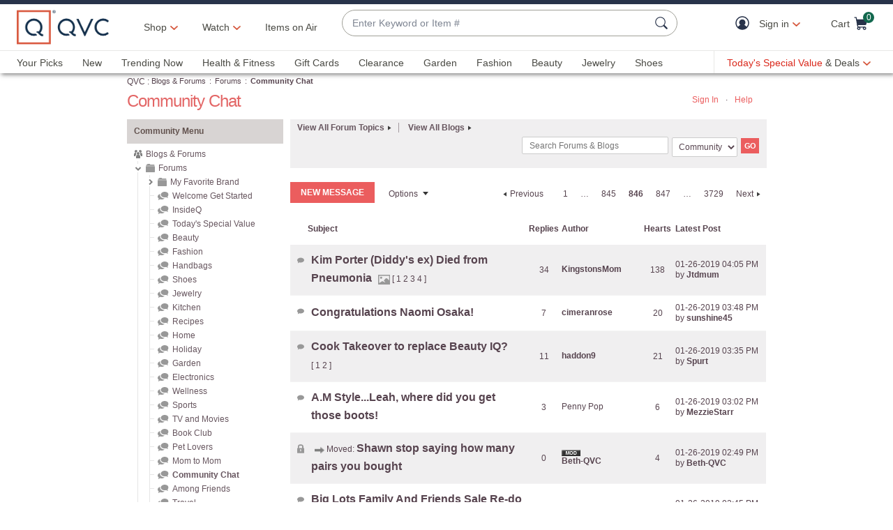

--- FILE ---
content_type: image/svg+xml;charset=UTF-8
request_url: https://community.qvc.com/skins/images/4089B714F6D8026DCDF8F0D384EC8506/mondrian-e5d3bd17/images/message_has_image.svg
body_size: 233
content:
<svg version="1.1" xmlns="http://www.w3.org/2000/svg" xmlns:xlink="http://www.w3.org/1999/xlink" x="0px" y="0px"
	 width="24px" height="20px" viewBox="0 0 24 20" enable-background="new 0 0 24 20" xml:space="preserve">
<g id="picture_1_">
	<path fill="#989898" d="M23.1,0H0.9C0.4,0,0,0.4,0,0.9v18.2C0,19.6,0.4,20,0.9,20h22.2c0.5,0,0.9-0.4,0.9-0.9V0.9
		C24,0.4,23.6,0,23.1,0z M22,11.6L18.5,8c0,0-1-1-1.9-1c-1,0-1.9,1-1.9,1s-2.6,3-3.6,4c1.6,0.7,4,4.6,2.2,3.5
		C11.4,14.3,8.2,13,8.2,13l-6.1,4V2h20v9.6H22z M3.8,6c0-1.2,1-2.2,2.2-2.2s2.2,1,2.2,2.2S7.2,8.2,6,8.2S3.8,7.2,3.8,6z"/>
</g>
</svg>


--- FILE ---
content_type: text/javascript; charset=utf-8
request_url: https://app.link/_r?sdk=web2.86.5&branch_key=key_live_nEkZQDuMhVduEieXjJYAfofbuzf0yGoe&callback=branch_callback__0
body_size: 72
content:
/**/ typeof branch_callback__0 === 'function' && branch_callback__0("1540438121167913489");

--- FILE ---
content_type: text/javascript; charset=utf-8
request_url: https://app.link/_r?sdk=web2.86.5&branch_key=key_live_kdsXO58ZZrQsaxYGNsmWcoghutb0B538&callback=branch_callback__0
body_size: 71
content:
/**/ typeof branch_callback__0 === 'function' && branch_callback__0("1540438121174604208");

--- FILE ---
content_type: application/x-javascript
request_url: https://chat.qvc.com/system/templates/chat/egain-docked-chat.js
body_size: 46340
content:
(function (window) {
    var HTML_FILE_NAME = "index.html";

    _getScriptAttributes = function () {
        var scriptElement = this.window.document.querySelector("script#egain-docked-chat-async");
        return scriptElement && scriptElement.dataset;
    }

    _isAiAgent = function () {
        var scriptParameters = _getScriptAttributes();
        return scriptParameters && scriptParameters.agentid;
    }

    if (_isAiAgent()) {
        // eGain ai agent
        var egainDockAi = window.egainDockAi || {};

        var scriptAttributes = _getScriptAttributes();
        egainDockAi.scriptParameters = scriptAttributes || {};
        function StorageUtil(storageType) {
            this.storageType = storageType ? storageType : 'localStorage';
        }
        StorageUtil.prototype.getStorageKey = function (key, skipPrefix) {
            if (skipPrefix) {
                return key;
            }
            var tenantAlias = getTenantAlias();
            this.storageKeyPrefix = tenantAlias ? tenantAlias + "_" : '';
            return this.storageKeyPrefix + key;
        }
        StorageUtil.prototype._getStorageType = function (requiredStorageType, IsConfidential) {
            return (true === MultiSubDomainSupport.IsRequired && true !== IsConfidential) ? MultiSubDomainSupport.StorageType
                : this._getRequiredStorageType(requiredStorageType);
        };
        StorageUtil.prototype._getRequiredStorageType = function (requiredStorageType) {
            return requiredStorageType ? requiredStorageType : this.storageType;
        };
        StorageUtil.prototype.getValue = function (key, storageType, IsConfidential) {
            var storage = this._getStorageType(storageType, IsConfidential);
            key = this.getStorageKey(key);
            try {
                switch (storage) {
                    case "localStorage":
                        return window.localStorage.getItem(key);
                        break;
                    case "sessionStorage":
                        return window.sessionStorage.getItem(key);
                        break;
                    case "cookie":
                        return getCookie(key);
                        break;
                    default:
                        return null;
                        break;
                }
            } catch (e) {
                console.log('Storage is not supported.');
                return null;
            }
        };
        StorageUtil.prototype.getValues = function (keyArr, storageType, IsConfidential) {
            var storage = this._getStorageType(storageType, IsConfidential);
            var result = {};
            try {
                for (var i in keyArr) {
                    var key = keyArr[i];
                    if (key) {
                        key = this.getStorageKey(key);
                        switch (storage) {
                            case "localStorage":
                                result[key] = window.localStorage.getItem(key);
                                break;
                            case "sessionStorage":
                                result[key] = window.sessionStorage.getItem(key);
                                break;
                            case "cookie":
                                result[key] = getCookie(key);
                                break;
                            default:
                                break;
                        }
                    }
                }
            } catch (e) {
                console.log('Storage is not supported.');
            }
            return result;
        };
        StorageUtil.prototype.setValue = function (key, value, storageType, IsConfidential) {
            var storage = this._getStorageType(storageType, IsConfidential);
            key = this.getStorageKey(key);
            try {
                switch (storage) {
                    case "localStorage":
                        window.localStorage.setItem(key, value);
                        MultiSubDomainSupport.settingInStorage(key, value, storage);
                        break;
                    case "sessionStorage":
                        window.sessionStorage.setItem(key, value);
                        MultiSubDomainSupport.settingInStorage(key, value, storage);
                        break;
                    case "cookie":
                        setCookie(key, value, this._getRequiredStorageType(storageType), IsConfidential);
                        break;
                    default:
                        break;
                }
            } catch (e) {
                console.log('Storage is not supported.');
            }
        };
        StorageUtil.prototype.setValues = function (keyValuePairs, storageType, IsConfidential) {
            var storage = this._getStorageType(storageType, IsConfidential);
            var keys = Object.keys(keyValuePairs);
            for (var i in keys) {
                var key = keys[i];
                if (key) {
                    key = this.getStorageKey(key);
                    switch (storage) {
                        case "localStorage":
                            window.localStorage[key] = keyValuePairs[key];
                            MultiSubDomainSupport.settingInStorage(key, keyValuePairs[key], storage);
                            break;
                        case "sessionStorage":
                            window.sessionStorage[key] = keyValuePairs[key];
                            MultiSubDomainSupport.settingInStorage(key, keyValuePairs[key], storage);
                            break;
                        case "cookie":
                            setCookie(key, keyValuePairs[key], this._getRequiredStorageType(storageType), IsConfidential);
                            break;
                        default:
                            break;
                    }
                }
            }
        };
        StorageUtil.prototype.deleteValue = function (key, storageType, IsConfidential) {
            var storage = this._getStorageType(storageType, IsConfidential);
            if (key) {
                key = this.getStorageKey(key);
                switch (storage) {
                    case "localStorage":
                        window.localStorage.removeItem(key);
                        MultiSubDomainSupport.removingFromStorage(key, storage);
                        break;
                    case "sessionStorage":
                        window.sessionStorage.removeItem(key);
                        MultiSubDomainSupport.removingFromStorage(key, storage);
                        break;
                    case "cookie":
                        deleteCookie(key);
                        break;
                    default:
                        break;
                }
            }
        };
        StorageUtil.prototype.deleteValues = function (keyArr, storageType, IsConfidential) {
            var storage = this._getStorageType(storageType, IsConfidential);
            for (var i in keyArr) {
                var key = keyArr[i];
                if (key) {
                    key = this.getStorageKey(key);
                    switch (storage) {
                        case "localStorage":
                            window.localStorage.removeItem(key);
                            MultiSubDomainSupport.removingFromStorage(key, storage);
                            break;
                        case "sessionStorage":
                            window.sessionStorage.removeItem(key);
                            MultiSubDomainSupport.removingFromStorage(key, storage);
                            break;
                        case "cookie":
                            deleteCookie(key);
                            break;
                        default:
                            break;
                    }
                }
            }
        };

        var getUrlParameter = function (name) {
            var ret = null;
            if (name && "string" === typeof name) {
                name = name.replace(/[\[]/, "\\\[").replace(/[\]]/, "\\\]");
                var regex = new RegExp("[\\?&]" + name + "=([^&#]*)");
                var results = regex.exec(location.search);
                if (results && 2 <= results.length) {
                    ret = decodeURIComponent(results[1].replace(/\+/g, " "));
                }
            }
            return ret;
        };
        var document = window.document;
        var isSafari = !!navigator.userAgent.match(/Version\/[\d\.]+.*Safari/);
        var iOS = /iPad|iPhone|iPod/.test(navigator.userAgent) && !window.MSStream;
        var android = /android/i.test(navigator.userAgent);
        var isChrome = /Chrome/.test(navigator.userAgent) && /Google Inc/.test(navigator.vendor);
        var bannerIdTemp = "";
        /*
         * A non-empty default class has to be provided else an error will be thrown and no class will be added
         */
        var minimizedChatClass = "egain-minimized";
        var minimizedVaClass = "egain-minimized-va";
        var maximizedClass = "egain-maximized";
        var launchChatClass = "egain-launch-chat";
        var launchVaClass = "egain-launch-va";
        var launchHoverClass = "egain-launch-hover";
        var maximizedDockWindowPositionClass = "eg-maximized-right-bottom";
        var minimizedButtonPositionClass = "eg-minimized-right-bottom";
        var launchButtonPositionClass = "eg-launch-right-bottom";
        var animationClass = "eg-animate";
        var hoverClass = "eg-hover";

        function getTenantAlias() {
            var url = window.location.href;
            var regex = /https?:\/\/[^\/]+\/([^\/]+)\/system/;
            var match = url.match(regex);
            return match ? match[1] : null;
        }

        /*
         * Function to get value for a cookie.
         * It is an enhanced version of the function on https://stackoverflow.com/questions/10730362/get-cookie-by-name
         * It resolves three issues: multiple cookies set with same name
         * and get the value of the first cookie if two or more cookies are set with the same name
         * and it can handle regex reserved characters that otherwise create issue if regular expression is being used.
         * @param {type} name. Non-empty String. Name of the cookie
         * @returns {unresolved} String. Value of the first cookie with the same name if found else null.
         */
        var getCookie = function (name) {
            var cookieVal = null;
            if (name && "string" === typeof name) {
                var allCookiesString = document.cookie;
                var cookiesString = "; " + allCookiesString;
                var parts = cookiesString.split("; " + name + "=");
                //Remove the first element as it is empty
                parts.shift();
                if (1 <= parts.length) {
                    cookieVal = parts.shift().split(";").shift();
                }
            }
            return cookieVal;
        };
        /*
         * Function to set a cookie depending upon the storage type as required
         * @param {type} name. String, name of the cookie. If invalid then the cookie will not be created.
         * @param {type} value. String, value of the cookie. If not string then the cookie will not be created.
         * @param {type} storageType. String, storage type required.
         * @returns {Boolean} true if cookie is created else false.
         */
        var setCookie = function (name, value, storageType, IsConfidential) {
            /*
             * If the storageType is localStorage
             * then set the expiry period to 1 hour to create the persitent cookie
             * else create the session cookie
             * 3600000 milli seconds = 1 * 60 * 60 * 1000 (1 hour)
             */
            var expiryPeriod = ("localStorage" === storageType) ? 3600000 : null;
            return setCookieWithExpiryPeriod(name, value, expiryPeriod, IsConfidential);
        };
        /*
         * Function to set a cookie.
         * It is an enhanced version of the function on https://www.w3schools.com/js/js_cookies.asp
         * @param {type} name. String, name of the cookie. If invalid then the cookie will not be created.
         * @param {type} value. String, value of the cookie. If not string then the cookie will not be created.
         * @param {type} expiryPeriod. Number, cookie expiry period in milliseconds. If invalid then it will be created as a session cookie.
         * @returns {Boolean} true if cookie is created else false.
         */
        var setCookieWithExpiryPeriod = function (name, value, expiryPeriod, IsConfidential) {
            var cookieSet = false;
            var isSecure = (true === MultiSubDomainSupport.isRequiredForCookie()) ? MultiSubDomainSupport.IsCookieSecured : false;
            var canCookieBeCreated = (true !== IsConfidential || true === isSecure);
            if (true === canCookieBeCreated && name && "string" === typeof name && "string" === typeof value) {
                var domainString = "";
                var domain = (true === MultiSubDomainSupport.isRequiredForCookie()) ? MultiSubDomainSupport.CookieParentDomain : null;
                if (domain && "string" === typeof domain) {
                    domainString = "; domain=" + domain;
                }
                var pathString = "";
                var path = (true === MultiSubDomainSupport.isRequiredForCookie()) ? MultiSubDomainSupport.CookiePath : null;
                if (path && "string" === typeof path) {
                    pathString = "; path=" + path;
                }
                var expires = "";
                if ("number" === typeof expiryPeriod) {
                    var date = new Date();
                    date.setTime(date.getTime() + (expiryPeriod));
                    expires = "; expires=" + date.toUTCString();
                }
                var secureString = "";
                if (true === isSecure) {
                    secureString = "; secure";
                }
                document.cookie = name + "=" + value + domainString + pathString + expires + secureString;
                cookieSet = true;
            }
            return cookieSet;
        };
        /*
         * Function to delete a cookie.
         * It is an enhanced version of the function on https://www.w3schools.com/js/js_cookies.asp
         * @param {type} name. String, name of the cookie. If invalid then the cookie will not be created.
         * @returns {Boolean} true if cookie is deleted else false.
         */
        var deleteCookie = function (name) {
            var deleted = false;
            if (name && "string" === typeof name) {
                /*
                 * Setting the expiry period to one week in past to delete it
                 * 604800000 milli seconds = 1 * 7 * 24 * 60 * 60 * 1000 (1 week)
                 */
                var expiryPeriod = -604800000;
                setCookieWithExpiryPeriod(name, "", expiryPeriod);
                deleted = true;
            }
            return deleted;
        };
        /* This is the domain of egain instance chat would be deployed to*/

        // created clone of egainDockChat object for using it in _resetExistingParams(), as egainDockChat gets override in _setParamsForExistingChat method.
        var existingEgainDockParams = JSON.parse(JSON.stringify(egainDockAi));

        egainDockAi.egainDockChatParameters = {};
        egainDockAi.eglvchathandle = null;

        egainDockAi.isChatClosed = true;
        egainDockAi.isChatInitPage = false;

        egainDockAi.isAiAgentInPreviewMode  = function() {
            return egainDockAi.aiAgentDetails 
            && egainDockAi.aiAgentDetails.additionalParameters
            && egainDockAi.aiAgentDetails.additionalParameters.preview === "true";
        };


        // Function to trigger jump animation then expansion - defined early to prevent race conditions
        var triggerFloatingBubbleAnimation = function(message) {
            // Check if user has already clicked (chat is launching)
            if (egainDockAi.chatLaunching || egainDockAi.isAiAgentInPreviewMode()) {
                // console.log('Chat is launching, skipping animation');
                return;
            }
            
            // Get the iframe element from parent window
            var buttonFrame = document.getElementById('egain-chat-floating-launch-button-frame');
            
            // First: Jump animation
            if (buttonFrame) {
                console.log('Adding jump animation to frame:', buttonFrame);
                buttonFrame.classList.add('jump');
                
                // Remove jump class after animation completes
                setTimeout(function() {
                    buttonFrame.classList.remove('jump');
                    console.log('Jump animation completed');
                }, 500);
            } else {
                console.log('No buttonFrame found for jump animation');
            }
            
                // After jump animation completes, expand the button
             setTimeout(function() {
                 // Check again if user has clicked during jump animation
                 if (egainDockAi.chatLaunching) {
                    // console.log('Chat is launching during animation, skipping expansion');
                     return;
                 }
                 
                //  console.log('Starting expansion animation for message:', message);
                 
                 // Create text span
                 var textSpan = document.createElement('span');
                 textSpan.textContent = message;
                 textSpan.setAttribute('aria-label', message);
                 
                 // Try multiple ways to find the button element
                 var button = getFloatingButtonDOM(); // Store reference when button is created
                 
                 if (button) {
                    //  console.log('Button found, adding text span');
                     button.appendChild(textSpan);
                     
                     // Calculate the required width based on text content
                     var tempSpan = document.createElement('span');
                     tempSpan.style.fontSize = '14px';
                     tempSpan.style.fontWeight = '600';
                     tempSpan.style.fontFamily = 'Arial, sans-serif';
                     tempSpan.style.whiteSpace = 'nowrap';
                     tempSpan.textContent = message;
                     tempSpan.style.position = 'absolute';
                     tempSpan.style.opacity = 0;
                     document.body.appendChild(tempSpan);
                     
                     var textWidth = tempSpan.offsetWidth;
                     document.body.removeChild(tempSpan);
                     
                     // Get max-width from CSS                 
                     // Calculate final width: text width + icon width (65px) + padding (40px)
                     var padding = 20;
                     var icon = 65;
                     var variance = 1;
                     var finalWidth = Math.min(Math.max(textWidth + (icon + padding) + variance, 86), 550);
                    //  console.log('Text width:', textWidth, 'Final width:', finalWidth);
                     
                     // Add expanded class to iframe and button
                     if (buttonFrame) {
                         buttonFrame.classList.add('expanded');
                        //  console.log('Setting iframe width to:', finalWidth + 'px');
                     }
                     button.classList.add('expanded');

                     buttonFrame && buttonFrame.style.setProperty('--calculated-width', finalWidth + 'px');
                     // console.log('Expansion animation completed');
                 } else {
                    //  console.log('Button not found for expansion animation');
                 }
             }, 500);
        };
        
        // Store the animation function globally so it can be called from anywhere
        egainDockAi.triggerFloatingBubbleAnimation = triggerFloatingBubbleAnimation;

        var storageUtil = new StorageUtil();
        var domainRegex = /^((?:https?:\/\/)?(?:www\.)?([^\/]+))/i;
        var egainDockChatDomain;
        var ENTRY_POINT_PARAM = "entryPointId";
        var LOCALE_PARAM = "locale";
        var POST_ATTRIBUTES_PARAM = "postChatAttributes";
        var DEBUG_PARAM = "debug";
        var INTEGRATION_TYPE_PARAM = "integrationType";

        var MultiSubDomainSupport = {
            "StorageType": "cookie",
            "IsRequired": false,
            "CookieParentDomain": null,
            "CookiePath": "/",
            "IsCookieSecured": true,
            "IsCookieCompressionRequired": true,
            "setInStorage": {},
            /*
             * This method save the key, value and storage type in an object
             * so that the key-value pairs can be moved from the storage to cookie if sub-domain support is required
             * @param {type} key
             * @param {type} value
             * @param {type} storage
             * @returns {undefined}
             */
            "settingInStorage": function (key, value, storage) {
                if (key && "string" === typeof key
                    && storage && "string" === typeof storage) {
                    this.setInStorage[storage] = this.setInStorage[storage] || {};
                    this.setInStorage[storage][key] = value;
                }
            },
            "removingFromStorage": function (key, storage) {
                if (key && "string" === typeof key
                    && storage && "string" === typeof storage
                    && this.setInStorage[storage]) {
                    delete this.setInStorage[storage][key];
                }
            },
            "resetSetInStorage": function () {
                this.setInStorage = {};
            },
            "moveStorageToCookie": function () {
                if (true === MultiSubDomainSupport.isRequiredForCookie()) {
                    var thisSetInStorage = this.setInStorage;
                    Object.keys(thisSetInStorage).forEach(function (storage) {
                        if (storage && window[storage]) {
                            var keyValuePairs = thisSetInStorage[storage];
                            if (keyValuePairs) {
                                Object.keys(keyValuePairs).forEach(function (key) {
                                    //set it again, but this time it will be set to cookie
                                    storageUtil.setValue(key, keyValuePairs[key], storage);
                                    /*
                                     * explicitly delete it from the storage
                                     * since storageUtil.deleteValue won't work (will try to delete it from cookie)
                                     */
                                    if ("function" === typeof window[storage].removeItem) {
                                        window[storage].removeItem(key);
                                    }
                                });
                            }
                        }
                    });
                }
            },
            /*
             * This function set the sub domain related configurations
             * @param {type} Config object as key-value pairs
             * @returns {undefined}
             */
            "setConfig": function (config) {
                /*
                 * Read the values from the config parameter
                 * ONLY IF the sub domain support is required
                 * AND the parent domain is set
                 * ELSE use the default values and fallback to web storage
                 */
                if (config
                    && config.IsRequired && "boolean" === typeof config.IsRequired
                    && config.CookieParentDomain && "string" === typeof config.CookieParentDomain) {
                    this.IsRequired = config.IsRequired;
                    this.CookieParentDomain = config.CookieParentDomain;
                    this.CookiePath = (config.CookiePath && "string" === typeof config.CookiePath)
                        ? config.CookiePath : this.CookiePath;
                    this.IsCookieSecured = ("boolean" === typeof config.IsCookieSecured)
                        ? config.IsCookieSecured : this.IsCookieSecured;
                    this.IsCookieCompressionRequired = ("boolean" === typeof config.IsCookieCompressionRequired)
                        ? config.IsCookieCompressionRequired : this.IsCookieCompressionRequired;
                }
            },
            /*
             * This function get the sub domain related configurations
             * @returns {Object} Config object as key-value pairs
             */
            "getConfig": function () {
                var config = {};
                config.IsRequired = this.IsRequired;
                config.CookieParentDomain = this.CookieParentDomain;
                config.CookiePath = this.CookiePath;
                config.IsCookieSecured = this.IsCookieSecured;
                config.IsCookieCompressionRequired = this.IsCookieCompressionRequired;
                return config;
            },
            /*
             * This method saves the sub domain related config on the client cache
             * @returns {undefined}
             */
            "saveConfig": function () {
                if ((true === MultiSubDomainSupport.isRequiredForCookie())) {
                    storageUtil.setValue("egSubDomainSupportConfig", JSON.stringify(this.getConfig()), "cookie");
                }
            },
            /*
             * This method reads the sub domain related config from the client cache
             * @returns {Object} Config object as key-value pairs OR null if not set
             */
            "readConfig": function () {
                var config = storageUtil.getValue("egSubDomainSupportConfig", "cookie");
                if (config) {
                    config = JSON.parse(config);
                }
                return config;
            },
            /*
             * This function set the sub domain related configurations
             * @param {type} config MultiSubDomainSupport configuration object received from the chat template
             * @returns {undefined}
             */
            "setConfigReceivedFromChat": function (config) {
                //override config with admin script config if available
                var adminConfig;
                if (!egainDockAi.multiSubDomainSupport) {
                    adminConfig = storageUtil.getValue("MultiSubDomainSupportConfig", "sessionStorage") ? JSON.parse(storageUtil.getValue("MultiSubDomainSupportConfig", "sessionStorage")) : "";
                } else {
                    adminConfig = egainDockAi.multiSubDomainSupport;
                    storageUtil.setValue("MultiSubDomainSupportConfig", JSON.stringify(adminConfig), "sessionStorage");
                }
                config = adminConfig || config;
                //check, set and move the variables if required
                this.setAndMoveVariables(config);
                //Save the config
                this.saveConfig();
            },
            "setAndMoveVariables": function (config) {
                var isMoveRequired = (config && false === this.IsRequired && true === config.IsRequired);
                //Set the config
                this.setConfig(config);
                if (true === isMoveRequired) {
                    //move the variables
                    this.moveStorageToCookie();
                } else {
                    //reset the object
                    this.resetSetInStorage();
                }
            },
            /*
             * This method reads the sub domain related config from the client cache and set it
             * @returns {undefined}
             */
            "readAndSetConfig": function () {
                this.setConfig(this.readConfig());
            },
            "isRequiredForCookie": function () {
                return (true === this.IsRequired && "cookie" === this.StorageType);
            }
        };
        /*
         * Immediately read and load the saved sub domain config
         */
        MultiSubDomainSupport.readAndSetConfig();

        var _isPopoutOpen = function () {
            return storageUtil.getValue("egPopoutWindow", "sessionStorage") === "true";
        };
        var _isChatInProgress = function () {
            return storageUtil.getValue("egChatInProgress") === "true";
        };
        var _isChatInProgressInSession = function () {
            return storageUtil.getValue("egChatInProgress", "sessionStorage") === "true";
        };
        var _getChatIframe = function () {
            return document.getElementById("egain-chat-wrapper");
        };
        var _getChatSessionId = function () {
            return storageUtil.getValue("egSessionId");
        };

        var _getTemplateName = function () {
            return egainDockAi.Template ? egainDockAi.Template.toLowerCase() : (egainDockAi.scriptParameters.templateName || 'mirage');
        };

        var _isStorageSupported = function () {
            var test = "eg-chat-test";
            try {
                localStorage.setItem(test, test);
                localStorage.removeItem(test);
                return true;
            } catch (e) {
                console.log("Localstorage is not supported");
                return false;
            }
        };

        var _isCookieSupported = function () {
            if (navigator.cookieEnabled) {
                return true;
            } else {
                console.log("Cookies are disabled");
                return false;
            }
        };


        var _validateApplicationState = function () {
            return _isStorageSupported() && _isCookieSupported();
        };

        var _setParamsForExistingChat = function () {
            var egainChatInitiateData = storageUtil.getValue("egChatInitiateData");

            egainChatInitiateData = egainChatInitiateData ? JSON.parse(egainChatInitiateData) : null;
            /* VA data */
            var egainVAInitiateData = storageUtil.getValue("egVAInitiateData", "sessionStorage");

            if (egainChatInitiateData !== null) {
                egainDockAi.serverURL = egainChatInitiateData.serverURL;
                /*eGain Chat Entry Point*/
                egainDockAi.EntryPointId = egainChatInitiateData.EntryPointId;
                /*eGain Chat Locale*/
                egainDockAi.Locale = egainChatInitiateData.Locale ? egainChatInitiateData.Locale : 'en-US';
                /*eGain template name*/
                egainDockAi.Template = egainChatInitiateData.Template ? egainChatInitiateData.Template : 'mirage';
                /*Set to true to enable posting attributes to templates*/
                egainDockAi.PostChatAttributes = egainChatInitiateData.PostChatAttributes ? egainChatInitiateData.PostChatAttributes : false;
                /*Set to true to enable Strophe debugging*/
                egainDockAi.Debug = egainChatInitiateData.debug ? egainChatInitiateData.debug : false;
                /*eGain AV Chat Params*/
                /*eGain integration type*/
                if (egainChatInitiateData.IntegrationType) {
                    egainDockAi.IntegrationType = egainChatInitiateData.IntegrationType;
                }
                egainDockAi.VChatParams = egainChatInitiateData.VChatParams;
            }
            var vaSessionId = storageUtil.getValue("vaSessionId", "sessionStorage");

            egainVAInitiateData !== null && (egainVAInitiateData = JSON.parse(egainVAInitiateData));
            if (egainVAInitiateData && egainVAInitiateData.VAName) {
                egainDockAi.VAEnabled = true;
                egainDockAi.VATenantToken = egainVAInitiateData.TenantToken ? egainVAInitiateData.TenantToken : "";
                egainDockAi.VAName = egainVAInitiateData.VAName ? egainVAInitiateData.VAName : "";
                egainDockAi.eGainVAApiPath = egainVAInitiateData.eGainVAApiPath ? egainVAInitiateData.eGainVAApiPath : "";
                egainDockAi.VALaunchImagePath = egainVAInitiateData.VALaunchImagePath ? egainVAInitiateData.VALaunchImagePath : "";
                egainDockAi.ShowPreChatOnEscalation = typeof egainVAInitiateData.ShowPreChatOnEscalation !== 'undefined' ? egainVAInitiateData.ShowPreChatOnEscalation : "";
                egainDockAi.VASessionId = (vaSessionId !== null) ? vaSessionId : egainVAInitiateData.VASessionId;
            }
        };

        var _isStorageSupported = function () {
            var test = "eg-chat-test";
            try {
                localStorage.setItem(test, test);
                localStorage.removeItem(test);
                return true;
            } catch (e) {
                console.log('Storage not supported.');
                return false;
            }
        };

        var _isCookieSupported = function () {
            try {
                document.cookie = 'cookietest=1';
                var cookiesEnabled = document.cookie.indexOf('cookietest=') !== -1;
                document.cookie = 'cookietest=1; expires=Thu, 01-Jan-1970 00:00:01 GMT';
                return cookiesEnabled;
            } catch (e) {
                console.log('Cookie not supported.');
                return false;
            }
        };

        var _validateStorage = function () {
            if (!_isStorageSupported() || !_isCookieSupported()) {
                return false;
            } else {
                return true;
            }
        };

        var _resetExistingParams = function () {
            egainDockAi.serverURL = existingEgainDockParams.serverURL;
            /*eGain Chat Entry Point*/
            egainDockAi.EntryPointId = existingEgainDockParams.EntryPointId;
            /*eGain Chat Locale*/
            egainDockAi.Locale = existingEgainDockParams.Locale ? existingEgainDockParams.Locale : 'en-US';
            /*eGain template name*/
            egainDockAi.Template = existingEgainDockParams.Template ? existingEgainDockParams.Template : 'mirage';
            /*Set to true to enable posting attributes to templates*/
            egainDockAi.PostChatAttributes = existingEgainDockParams.PostChatAttributes ? existingEgainDockParams.PostChatAttributes : false;
            /*Set to true to enable Strophe debugging*/
            egainDockAi.Debug = existingEgainDockParams.debug ? existingEgainDockParams.debug : false;
            /*eGain AV Chat Params*/
            /*eGain integration type*/
            if (existingEgainDockParams.IntegrationType) {
                egainDockAi.IntegrationType = existingEgainDockParams.IntegrationType;
            }
            egainDockAi.VChatParams = existingEgainDockParams.VChatParams;
            var vaSessionId = storageUtil.getValue("vaSessionId", "sessionStorage");

            egainDockAi.VAEnabled = existingEgainDockParams.VAEnabled;
            egainDockAi.VATenantToken = existingEgainDockParams.VATenantToken || "";
            egainDockAi.VAName = existingEgainDockParams.VAName ? existingEgainDockParams.VAName : "";
            egainDockAi.eGainVAApiPath = existingEgainDockParams.eGainVAApiPath ? existingEgainDockParams.eGainVAApiPath : "";
            egainDockAi.VALaunchImagePath = existingEgainDockParams.VALaunchImagePath ? existingEgainDockParams.VALaunchImagePath : "";
            egainDockAi.ShowPreChatOnEscalation = typeof existingEgainDockParams.ShowPreChatOnEscalation !== 'undefined' ? existingEgainDockParams.ShowPreChatOnEscalation : "";
            egainDockAi.VASessionId = (vaSessionId !== null) ? vaSessionId : existingEgainDockParams.VASessionId;

            if (existingEgainDockParams && Object.keys(existingEgainDockParams).length) {
                storageUtil.setValue("egChatInitiateData", JSON.stringify({ "EntryPointId": egainDockAi.EntryPointId, "Locale": egainDockAi.Locale, "Template": _getTemplateName(), "PostChatAttributes": egainDockAi.PostChatAttributes, "serverURL": egainDockAi.serverURL, "debug": egainDockAi.Debug, "VChatParams": egainDockAi.VChatParams, "IntegrationType": egainDockAi.IntegrationType }));
            }
        };

        var _getChatUrl = function () {
            removeTrailingSlashFromServerURL();
            /*eGain Chat Entry Point*/
            egainDockAi.EntryPointId = egainDockAi.EntryPointId;
            /*eGain Chat Locale*/
            egainDockAi.Locale = egainDockAi.Locale ? egainDockAi.Locale : 'en-US';
            /*eGain template name*/
            egainDockAi.Template = _getTemplateName();
            /*Set to true to enable posting attributes to templates*/
            egainDockAi.PostChatAttributes = egainDockAi.PostChatAttributes ? egainDockAi.PostChatAttributes : false;
            /*Set to true to enable Strophe debugging*/
            egainDockAi.Debug = egainDockAi.Debug ? egainDockAi.Debug : false;
            /*eGain AV Chat Params*/
            egainDockAi.VChatParams = ("string" === typeof egainDockAi.VChatParams) ? egainDockAi.VChatParams : "";
            egainDockAi.IntegratedEntryPoint = egainDockAi.IntegratedEntryPoint;
            var egSessionId = _getChatSessionId();
            var vaSessionId = storageUtil.getValue("vaSessionId", "sessionStorage");

            if (egSessionId !== null || vaSessionId !== null) {
                _setParamsForExistingChat();
            }

            var vaChatEntryPointId = storageUtil.getValue("vaChatEntryPointId", "sessionStorage");
            if (vaChatEntryPointId === null || isNaN(vaChatEntryPointId)) {
                vaChatEntryPointId = '';
            }

            var vaChatServerURL = storageUtil.getValue("vaChatServerURL", "sessionStorage");
            if (vaChatServerURL === null) {
                vaChatServerURL = '';
            }

            var vaLastAvatar = storageUtil.getValue("vaLastAvatar", "sessionStorage");
            if (vaLastAvatar === null) {
                vaLastAvatar = '';
            }

            egainDockAi.url = egainDockAi.serverURL + "/templates/chat/" + egainDockAi.Template + "/" + HTML_FILE_NAME + "?entryPointId=" + egainDockAi.EntryPointId;
            egainDockAi.url += "&locale=" + egainDockAi.Locale;
            egainDockAi.url += "&postChatAttributes=" + egainDockAi.PostChatAttributes;
            egainDockAi.url += '&templateName=' + egainDockAi.Template + '&ver=v11';
            egainDockAi.url += egainDockAi.VChatParams;
            if (egainDockAi.PreferredAgentId) {
                egainDockAi.url += '&eglvpreferredagent=' + egainDockAi.PreferredAgentId;
            }
            if (egainDockAi.PreferredAgentName) {
                egainDockAi.url += '&eglvpreferredusername=' + egainDockAi.PreferredAgentName;
            }

            if (egainDockAi.VHDetails && egainDockAi.VHDetails.refererName) {
                egainDockAi.url += '&eglvrefname=' + egainDockAi.VHDetails.refererName;
            }
            if (egainDockAi.VHDetails && egainDockAi.VHDetails.eglvcaseid) {
                egainDockAi.url += '&' + egainDockAi.VHDetails.eglvcaseid;
            }
            if (egainDockAi.VHDetails && egainDockAi.VHDetails.vhtIds) {
                egainDockAi.url += '&' + egainDockAi.VHDetails.vhtIds;
            }

            if (egainDockAi.VAEnabled === true) {
                egainDockAi.url += '&VAEnabled=true' + '&vaChatEntryPointId=' + vaChatEntryPointId + '&vaChatServerURL=' + vaChatServerURL + "&VATenantAccId=" + egainDockAi.VATenantToken;
                egainDockAi.url += "&VAName=" + egainDockAi.VAName;
                if (egainDockAi.eGainVAApiPath) {
                    egainDockAi.url += "&eGainVAApiPath=" + encodeURIComponent(egainDockAi.eGainVAApiPath);
                }
                if (egainDockAi.VALaunchImagePath) {
                    egainDockAi.url += "&VALaunchImagePath=" + egainDockAi.VALaunchImagePath;
                }
                if (typeof egainDockAi.ShowPreChatOnEscalation !== 'undefined') {
                    egainDockAi.url += "&ShowPreChatOnEscalation=" + egainDockAi.ShowPreChatOnEscalation;
                }
                egainDockAi.url += "&serverURL=" + egainDockAi.serverURL + "&vaLastAvatar=" + vaLastAvatar.trim();
            }

            if (egainDockAi.Debug) {
                egainDockAi.url += '&debug=true';
            }
            if (egainDockAi.providerId) {
                egainDockAi.url += '&providerId=' + egainDockAi.providerId;
            }

            /* EGS-40432: Adding hostname information to URL which will be used for IIS url rewrite */
            var urlString = window.location.protocol + "//" + window.location.host;
            egainDockAi.url += "&wsname=" + (isValidURL(urlString) ? urlString : "");

            if (egSessionId !== null || vaSessionId !== null) {
                egainDockAi.url += _addChatSessionDataToUrl(egainDockAi.url);
            }
            /*
             * AV chat data
             */
            egainDockAi.url = _deleteAVChatData(egainDockAi.url);
            egainDockAi.url = _deleteKeyValuePairFromURL(egainDockAi.url, "parentLost");
            /*
             * X-egain-session
             */
            egainDockAi.url = _deleteXEgainSessionID(egainDockAi.url);
            egainDockAi.url += _addXEgainSessionID();
            egainDockAi.url += _addAVChatData();
            egainDockAi.url += "&parentLost=" + _parentLostWhileChatInProgressInPopout();
            if (egainDockAi.IntegratedEntryPoint == "true")
                egainDockAi.url += "&subActivity=Chat";
            if (typeof egainDockAi.IsChatLaunched !== 'undefined' && true === egainDockAi.IsChatLaunched) {
                egainDockAi.url += "&chatLaunched=true";
                delete egainDockAi.IsChatLaunched;
            }

            if (egainDockAi.VHDetails && egainDockAi.VHDetails.refererurl && (egainDockAi.url + egainDockAi.VHDetails.refererurl).length <= 2000) {
                egainDockAi.url += '&referer=' + egainDockAi.VHDetails.refererurl;
            }
            if (egainDockAi.IntegrationType) {
                egainDockAi.url += "&" + INTEGRATION_TYPE_PARAM + "=" + egainDockAi.IntegrationType.toLocaleLowerCase('en-US');
            }
            egainDockAi.url = egainDockAi.url + '&useCustomButton=' + egainDockAi.UseCustomButton;
            egainDockAi.url = egainDockAi.url + '&storage=' + _validateStorage();
            return egainDockAi.url;

        };

        var _updateSessionDataInUrl = function (url, message) {
            if (url.indexOf("VAEnabled=true") !== -1) {
                url = _addVASessionDataToUrl(url);
                if (message.Value === "REMOVE_VA_PARAMS") {
                    var vaParamArray = ["vaChatEntryPointId", "vaChatServerURL", "VATenantAccId",
                        "VAName", "eGainVAApiPath", "ShowPreChatOnEscalation", "vaLastAvatar",
                        "VASessionId", "VAActive"];
                    for (var i = 0; i < vaParamArray.length; i++) {
                        url = _deleteKeyValuePairFromURL(url, vaParamArray[i]);
                    }
                    url = _deleteKeyValuePairFromURL(url, "VASessionId");
                    url = _deleteKeyValuePairFromURL(url, "VAActive");
                }
            }
            if (_getChatSessionId() === null) {
                return url;
            } else {
                /* Chat has started but window is not navigated so chat session id and last request id are not present in URL */
                if (url.indexOf("&egSessionId") < 0 && url.indexOf("&egLastRequestId") < 0) {
                    url += _addChatSessionDataToUrl(url, message);
                } else {
                    /* If chat ids are present in URL, we need to update last request ID */
                    var lastRequestIdStr = url.substring(url.indexOf("&egLastRequestId=") + 17, url.indexOf("&", url.indexOf("&egLastRequestId=") + 16));
                    url = url.replace("&egLastRequestId=" + lastRequestIdStr, "&egLastRequestId=" + storageUtil.getValue("EgainLastRequestId"));
                    /*
                     * EGS-38135:
                     * Update the session Id as it may be expired when the launch button was launched
                     */
                    var egSessionId = _getChatSessionId();
                    /* EGS-44262 : egSessionId will not be passed in iframe URL and would be read from localstorage instead */
                    var egFetchFromStorage = "true" === storageUtil.getValue("egFetchFromStorage");
                    if (egSessionId && !egFetchFromStorage) {
                        url = _deleteKeyValuePairFromURL(url, "egSessionId");
                        url += "&egSessionId=" + encodeURIComponent(egSessionId);
                    }
                }
                return url;
            }
        };

        var _deleteKeyValuePairFromURL = function (url, name) {
            if (url && name) {
                var regex = new RegExp('[\\?&]' + name + '=([^&#]*)');
                url = url.replace(regex, "");
            }
            return url;
        };

        var _deleteAVChatData = function (url) {
            return _deleteKeyValuePairFromURL(url, "EGAIN_AV_CHAT_STATE_DATA");
        };

        var _addAVChatData = function () {
            var urlParam = "";
            var avChatDataKey = "EGAIN_AV_CHAT_STATE_DATA";
            var avChatData = storageUtil.getValue(avChatDataKey, "localStorage");
            avChatData = encodeURIComponent(avChatData);
            if (avChatData) {
                urlParam += "&" + avChatDataKey + "=" + avChatData;
            }
            return urlParam;
        };

        var _deleteXEgainSessionID = function (url) {
            return _deleteKeyValuePairFromURL(url, "egXEgainSession");
        };

        var _addXEgainSessionID = function () {
            var urlParam = "";
            var XEgainSessionIDKey = "egXEgainSession";
            var XEgainSessionID = storageUtil.getValue(XEgainSessionIDKey, "sessionStorage");
            /* EGS-44262 : egXEgainSession will not be passed in iframe URL and would be read from sessionstorage instead */
            var egFetchFromStorage = "true" === storageUtil.getValue("egFetchFromStorage");
            if (XEgainSessionID && !egFetchFromStorage) {
                urlParam += "&" + XEgainSessionIDKey + "=" + encodeURIComponent(XEgainSessionID);
            }
            return urlParam;
        };

        var _addUpdatePopoutOpenedBy = function (url, value) {
            storageUtil.setValue("egPopoutOpenedBy", value, "sessionStorage");
            return _updateQueryStringParameter(url, "popoutOpenedBy", value);
        };

        var _updateQueryStringParameter = function (url, key, value) {
            var re = new RegExp("([?&])" + key + "=.*?(&|$)", "i");
            var separator = url.indexOf('?') !== -1 ? "&" : "?";
            if (url.match(re)) {
                return url.replace(re, '$1' + key + "=" + value + '$2');
            } else {
                return url + separator + key + "=" + value;
            }
        };
        var _addVASessionDataToUrl = function (url) {
            var vaSessionId = storageUtil.getValue("vaSessionId", "sessionStorage");
            if (vaSessionId) {
                url = _updateQueryStringParameter(url, "VASessionId", vaSessionId);
            }
            var vaActive = storageUtil.getValue("vaActive", "sessionStorage");
            url = _updateQueryStringParameter(url, "VAActive", vaActive);
            var vaEscalated = storageUtil.getValue("vaEscalated", "sessionStorage");
            url = _updateQueryStringParameter(url, "VAEscalated", vaEscalated);
            var vaChatEntryPointId = storageUtil.getValue("vaChatEntryPointId", "sessionStorage");
            if (vaChatEntryPointId !== null) {
                url = _updateQueryStringParameter(url, "vaChatEntryPointId", vaChatEntryPointId);
            }
            var vaChatServerURL = storageUtil.getValue("vaChatServerURL", "sessionStorage");
            if (vaChatServerURL !== null) {
                url = _updateQueryStringParameter(url, "vaChatServerURL", vaChatServerURL);
            }
            var vaLastAvatar = storageUtil.getValue("vaLastAvatar", "sessionStorage");
            if (vaLastAvatar !== null) {
                url = _updateQueryStringParameter(url, "vaLastAvatar", vaLastAvatar);
            }
            return url;
        };
        var _addChatSessionDataToUrl = function (chaturl, message) {
            var url = "";
            var egLastRequestId = storageUtil.getValue("EgainLastRequestId");
            if (egLastRequestId) {
                url += "&egLastRequestId=" + egLastRequestId;
            }
            var egSessionId = _getChatSessionId();
            /* EGS-44262 : egSessionId will not be passed in iframe URL and would be read from localstorage instead */
            var egFetchFromStorage = "true" === storageUtil.getValue("egFetchFromStorage");
            if (egSessionId && !egFetchFromStorage) {
                url += "&egSessionId=" + encodeURIComponent(egSessionId);
            }
            var egChatWindowState = storageUtil.getValue("egChatWindowState");
            if (egChatWindowState) {
                url += "&egChatWindowState=" + egChatWindowState;
            }
            var egBadgeCount = storageUtil.getValue("egBadgeCount");
            if (egBadgeCount) {
                url += "&egBadgeCount=" + egBadgeCount;
            }
            var egOffRecordBtnState = storageUtil.getValue("egOffRecordBtnState");
            if (egOffRecordBtnState) {
                url += "&egOffRecordBtnState=" + egOffRecordBtnState;
            }

            var isChatAttachmentEnabled = storageUtil.getValue("isChatAttachmentEnabled");
            if (isChatAttachmentEnabled) {
                url += "&isChatAttachmentEnabled=" + isChatAttachmentEnabled;
            }

            var egAgentMsg = storageUtil.getValue("egAgentMsg");
            if (egAgentMsg) {
                url += "&egAgentMsg=" + egAgentMsg;
            }
            var egSystemMsg = storageUtil.getValue("egSystemMsg");
            if (egSystemMsg) {
                url += "&egSystemMsg=" + egSystemMsg;
            }

            var egAwaitingEvtDone = storageUtil.getValue("egAwaitingEvtDone", "sessionStorage");
            if (egAwaitingEvtDone) {
                url += "&egAwaitingEvtDone=" + egAwaitingEvtDone;
            }
            var egVAVideoChatReduceURLSize = storageUtil.getValue("egVAVideoChatReduceURLSize", "sessionStorage") === "true";
            if (!egVAVideoChatReduceURLSize || (egVAVideoChatReduceURLSize && ((message && message.Value !== "REMOVE_VA_PARAMS") || !message))) {
                var vaSessionId = storageUtil.getValue("vaSessionId", "sessionStorage");
                if (vaSessionId) {
                    url += "&VASessionId=" + vaSessionId;
                }
                var vaActive = storageUtil.getValue("vaActive", "sessionStorage");
                url += "&VAActive=" + vaActive;

                var vaEscalated = storageUtil.getValue("vaEscalated", "sessionStorage");
                url += "&VAEscalated=" + vaEscalated;
            }

            return url;

        };

        var _getIframeClass = function () {
            var egChatWindowState = storageUtil.getValue("egChatWindowState");
            if ("true" === egChatWindowState) {
                return minimizedChatClass;
            } else {
                if (true === egainDockAi.UseCustomButton) {
                    var chatWindowClass = egainDockAi.maximizeWindowPosition
                        ? maximizedClass + " eg-maximized-" + egainDockAi.maximizeWindowPosition
                        : maximizedClass + " eg-maximized-right-bottom";
                    return chatWindowClass;
                } else {
                    return "";
                }
            }
        };

        var _getFloatingLaunchButton = function (applicationPreferences) {
            return new Promise(function (resolve, reject) {
                var button = document.createElement('button');
                var defaultLauncherIconUrl = applicationPreferences && applicationPreferences.defaultLauncherIcon;
                var brandDetails = egainDockAi.aiAgentDetails && egainDockAi.aiAgentDetails.brandDetails;
                if (brandDetails && brandDetails.usermessagecolor) {
                    button.style.setProperty("--brand-color", brandDetails.usermessagecolor);
                    button.style.setProperty("--brand-dynamic-greeting-fg-color", egainDockAi.aiAgentDetails.brandDetails.dynamicGreetingForegroundColor);
                }
                var launcherIconUrl = brandDetails && brandDetails.launchericon;
                launcherIconUrl = launcherIconUrl || defaultLauncherIconUrl;
                fetch(launcherIconUrl)
                    .then(function (response) {
                        return response.text();
                    })
                    .then(function (data) {
                        if (data.indexOf('<svg') === 0) {
                            button.innerHTML = data;
                        } else {
                            var img = document.createElement('img');
                            img.src = launcherIconUrl;
                            button.appendChild(img);
                        }
                    })
                    .catch(function (error) {
                        console.error('Error fetching launcher icon:', error);
                        var img = document.createElement('img');
                        img.src = launcherIconUrl;
                        button.appendChild(img);
                    });

                button.id = 'egain-chat-floating-launch-button';
                button.style.border = '0';
                button.style.background = 'transparent';

                button.addEventListener('click', function () {
                    if (egainDockAi.scriptParameters.preview !== "true") {
                        // Set flag to prevent animation from showing
                        egainDockAi.chatLaunching = true;

                        // Hide the text when button is clicked
                        var textSpan = button.querySelector('span');
                        if (textSpan) {
                            textSpan.style.display = 'none';
                        }

                        // Remove expanded class to shrink button back
                        button.classList.remove('expanded');
                        var buttonFrame = document.getElementById('egain-chat-floating-launch-button-frame');
                        if (buttonFrame) {
                            buttonFrame.classList.remove('expanded');
                        }

                        egainDockAi.sendCustomMessage({
                            "key": "maximize_toggle",
                            "caller": "DOCKED_CHAT_LAUNCH"
                        });
                    }
                });
                return resolve(button);
            });
        };

        var _createChatButton = function (applicationPreferences) {
            var btnIFrame = document.createElement('iframe');
            btnIFrame.id = "egain-chat-floating-launch-button-frame";
            btnIFrame.style.border = '0';
            btnIFrame.style.background = 'transparent';

            var position = egainDockAi.aiAgentDetails && egainDockAi.aiAgentDetails.brandDetails && egainDockAi.aiAgentDetails.brandDetails.position;
            
            egainDockAi.aiAgentDetails.brandDetails.dynamicGreetingForegroundColor = applicationPreferences.dynamicGreetingForegroundColor;
            var positionCssClass = "right-bottom";
            switch (position) {
                case "left-bottom": positionCssClass = "left-bottom"; break;
                default: positionCssClass = "right-bottom"; break;
            }
            btnIFrame.classList.add(positionCssClass);
            btnIFrame.onload = function () {
                var btnIFrameDoc = btnIFrame.contentDocument || btnIFrame.contentWindow.document;
                var templateName = _getTemplateName().toLowerCase();
                var cssLink = egainDockAi.serverURL + "/templates/chat/" + templateName + "/css/iframe-style.css";

                var link = btnIFrameDoc.createElement('link');
                link.rel = 'stylesheet';
                link.type = 'text/css';
                link.href = cssLink;
                btnIFrameDoc.head.appendChild(link);

                btnIFrameDoc.body.classList.add("egain-chat-launch-button-frame-body");
                _getFloatingLaunchButton(applicationPreferences).then(function (button) {
                    btnIFrameDoc.body.appendChild(button);
                });
            };
            var targetDom = _getTargetDom();
            targetDom.querySelector("#egain-chat-floating-launch-button-frame") && targetDom.querySelector("#egain-chat-floating-launch-button-frame").remove();
            targetDom.appendChild(btnIFrame);
        }

        var _getTargetDom = function () {
            var targetElementSelector = egainDockAi.scriptParameters && egainDockAi.scriptParameters.target;
            return targetElementSelector && document.querySelector(targetElementSelector) ? document.querySelector(targetElementSelector) : document.body;
        }

        var _createIframe = function (url) {
            var chatIframe = _getChatIframe();
            if (chatIframe === null) {
                egainDockAi.iframe = document.createElement('iframe');
                egainDockAi.iframe.id = 'egain-chat-iframe';
                egainDockAi.iframe.style.border = '0';
                egainDockAi.iframe.style.background = 'transparent';
                //Default title is needed for backward compatibility.
                egainDockAi.iframe.title = "Chat";
                /* Create Wrapper for egainDockChatIframe */
                egainDockAi.iframeWrapper = document.createElement('div');
                egainDockAi.iframeWrapper.id = 'egain-chat-wrapper';

                var className = _getIframeClass();
                egainDockAi.iframeWrapper.setAttribute('class', className);
                egainDockAi.iframeWrapper.style.position = "fixed";
                if (maximizedClass === className) {
                    addStylesForMaximized();
                }

                egainDockAi.iframeWrapper.appendChild(egainDockAi.iframe);

                var targetDom = _getTargetDom();
                targetDom.appendChild(egainDockAi.iframeWrapper);

                if (2000 < url.length) {
                    console.error("The URL length is more than 2000 characters. The browser may throw 404 error for URL greater than 2083.");
                }

                /*
                 * The source of the iFrame should be added after the iFrame element is appended to the document
                 * Else it will create an issue in the IE browser.
                 */
                egainDockAi.iframe.src = url;

                /*
                 * Following fix (mouseover and mouseout eventListeners) instead of :hover state was done
                 * since :hover states do not work on IE/Edge browser for iFrames
                 * The hover class should be applied immediately and hence there should be no timeout
                 */
                var chatWrapper = document.getElementById("egain-chat-wrapper"), isPointerInsideWrapper = false, launchBtnTimeout = null;
                chatWrapper.addEventListener('mouseover', function () {
                    isPointerInsideWrapper = true;
                    document.getElementById("egain-chat-wrapper").classList.add(hoverClass);
                });

                /*
                 * The timeout set (1000 ms) should be more than the total of duration and delay used in launch and maximise buttons
                 * at present it is set to .5s
                 */
                chatWrapper.addEventListener('mouseout', function () {
                    isPointerInsideWrapper = false;
                    launchBtnTimeout = setTimeout(function () {
                        if (!isPointerInsideWrapper) {
                            document.getElementById("egain-chat-wrapper").classList.remove(hoverClass);
                        }
                    }, 1000);
                });
            }
        };

        var _loadIframeForChat = function () {
            var chatIframe = _getChatIframe();
            if (chatIframe === null) {
                /* EGS-39950: Enable tracker calls for Onetag on click of custom button  */
                if (typeof egainDockAi.IsChatLaunched !== 'undefined' && true === egainDockAi.IsChatLaunched) {
                    _enableTrackerCalls();
                }

                egainDockAi.url = _getChatUrl() + "&docked=true";
                _addIframeCSS();
                _addEventListeners();
                egainDockChatDomain = _getDomain(egainDockAi.serverURL);
                _createIframe(egainDockAi.url);
            }
        };

        var _addIframeCSS = function () {
            var isCSSAdded = false;
            try {
                /* Check if CSS is already added */
                var templateName = _getTemplateName();
                templateName = templateName ? templateName.toLowerCase() : templateName;
                var cssLink = egainDockAi.serverURL + "/templates/chat/" + templateName + "/css/iframe-style.css";
                var ss = document.styleSheets;
                for (var i = 0; i < ss.length; i++) {
                    if (ss[i].href === cssLink)
                        return;
                }
                var headRef = document.getElementsByTagName("head")[0];
                el = document.createElement('link');
                el.type = "text/css";
                el.rel = "stylesheet";
                el.href = cssLink;
                headRef.appendChild(el);
                isCSSAdded = true;
                if (isCSSAdded) {
                }
            } catch (e) {

            }
        };

        var _getDomain = function (serverURL) {
            var domainResult = domainRegex.exec(serverURL);
            return (domainResult !== null) ? domainResult[0] : window.location.origin;
        };

        var _getRootFromBannerUrl = function (url) {
            var root = "";
            try {
                if (typeof url === 'undefined')
                    root = "";
                else {
                    var startIndex = url.indexOf(':');
                    if (startIndex < 0)
                        startIndex = 0;

                    var endIndex = url.indexOf('/', startIndex + 3);

                    /* getting context path*/
                    root = url.substring(0, url.indexOf("/", endIndex + 1));

                }
            } catch (e) {
                console.log("Error in getting root path");
            }
            return root;
        };

        var _getTemplateNameFromBannerUrl = function (url) {
            var templateName = "";
            try {
                if (typeof url === 'undefined') {
                    templateName = "";
                } else {
                    if (url.indexOf(HTML_FILE_NAME) > 0) {
                        var templateUrl = url.substring(0, url.indexOf("/" + HTML_FILE_NAME));
                        templateName = templateUrl.substring(templateUrl.lastIndexOf('/') + 1);
                    }
                }
            } catch (e) {
                console.log("Error in getting Template name");
            }
            return templateName.toLowerCase();
        };

        var _getParameterFromURL = function (url, paramname) {
            paramname = paramname.replace(/[\[]/, '\\\[').replace(/[\]]/, '\\\]');
            var results = new RegExp('[\\?&]' + paramname + '=([^&#]*)')
                .exec(url);
            return results ? results[1] : null;
        };

        var _mapStorageType = function (storage) {
            var mappedStorage = "localStorage";
            switch (storage) {
                case "session":
                    {
                        mappedStorage = "sessionStorage";
                        break;
                    }
                case "cookie":
                    {
                        mappedStorage = "cookie";
                        break;
                    }
            }
            return mappedStorage;
        };

        var _setDataInBrowserStorage = function (data) {
            /* If multiple data need to be set, they should be sent as key,value pair */
            var mappedStorage = _mapStorageType(data.StorageType);
            if (typeof data.Value === 'object') {
                storageUtil.setValues(data.Value, mappedStorage, data.IsConfidential);
            } else {
                /* For single data */
                var tempData = (typeof data.Value !== 'string') ? JSON.stringify(data.Value) : data.Value;
                storageUtil.setValue(data.Key, tempData, mappedStorage, data.IsConfidential);
            }
        };

        var _removeDataFromBrowserStorage = function (data) {
            /* If multiple data need to be removed, they should be sent as array */
            var mappedStorage = _mapStorageType(data.StorageType);
            if (Array.isArray(data.Key)) {
                storageUtil.deleteValues(data.Key, mappedStorage, data.IsConfidential);
            } else {
                /* For single data */
                storageUtil.deleteValue(data.Key, mappedStorage, data.IsConfidential);
            }
        };

        var checkMobile = function () {
            var check = false;
            (function (a) {
                if (/(android|bb\d+|meego).+mobile|avantgo|bada\/|blackberry|blazer|compal|elaine|fennec|hiptop|iemobile|ip(hone|od)|iris|kindle|lge |maemo|midp|mmp|mobile.+firefox|netfront|opera m(ob|in)i|palm( os)?|phone|p(ixi|re)\/|plucker|pocket|psp|series(4|6)0|symbian|treo|up\.(browser|link)|vodafone|wap|windows ce|xda|xiino/i.test(a) || /1207|6310|6590|3gso|4thp|50[1-6]i|770s|802s|a wa|abac|ac(er|oo|s\-)|ai(ko|rn)|al(av|ca|co)|amoi|an(ex|ny|yw)|aptu|ar(ch|go)|as(te|us)|attw|au(di|\-m|r |s )|avan|be(ck|ll|nq)|bi(lb|rd)|bl(ac|az)|br(e|v)w|bumb|bw\-(n|u)|c55\/|capi|ccwa|cdm\-|cell|chtm|cldc|cmd\-|co(mp|nd)|craw|da(it|ll|ng)|dbte|dc\-s|devi|dica|dmob|do(c|p)o|ds(12|\-d)|el(49|ai)|em(l2|ul)|er(ic|k0)|esl8|ez([4-7]0|os|wa|ze)|fetc|fly(\-|_)|g1 u|g560|gene|gf\-5|g\-mo|go(\.w|od)|gr(ad|un)|haie|hcit|hd\-(m|p|t)|hei\-|hi(pt|ta)|hp( i|ip)|hs\-c|ht(c(\-| |_|a|g|p|s|t)|tp)|hu(aw|tc)|i\-(20|go|ma)|i230|iac( |\-|\/)|ibro|idea|ig01|ikom|im1k|inno|ipaq|iris|ja(t|v)a|jbro|jemu|jigs|kddi|keji|kgt( |\/)|klon|kpt |kwc\-|kyo(c|k)|le(no|xi)|lg( g|\/(k|l|u)|50|54|\-[a-w])|libw|lynx|m1\-w|m3ga|m50\/|ma(te|ui|xo)|mc(01|21|ca)|m\-cr|me(rc|ri)|mi(o8|oa|ts)|mmef|mo(01|02|bi|de|do|t(\-| |o|v)|zz)|mt(50|p1|v )|mwbp|mywa|n10[0-2]|n20[2-3]|n30(0|2)|n50(0|2|5)|n7(0(0|1)|10)|ne((c|m)\-|on|tf|wf|wg|wt)|nok(6|i)|nzph|o2im|op(ti|wv)|oran|owg1|p800|pan(a|d|t)|pdxg|pg(13|\-([1-8]|c))|phil|pire|pl(ay|uc)|pn\-2|po(ck|rt|se)|prox|psio|pt\-g|qa\-a|qc(07|12|21|32|60|\-[2-7]|i\-)|qtek|r380|r600|raks|rim9|ro(ve|zo)|s55\/|sa(ge|ma|mm|ms|ny|va)|sc(01|h\-|oo|p\-)|sdk\/|se(c(\-|0|1)|47|mc|nd|ri)|sgh\-|shar|sie(\-|m)|sk\-0|sl(45|id)|sm(al|ar|b3|it|t5)|so(ft|ny)|sp(01|h\-|v\-|v )|sy(01|mb)|t2(18|50)|t6(00|10|18)|ta(gt|lk)|tcl\-|tdg\-|tel(i|m)|tim\-|t\-mo|to(pl|sh)|ts(70|m\-|m3|m5)|tx\-9|up(\.b|g1|si)|utst|v400|v750|veri|vi(rg|te)|vk(40|5[0-3]|\-v)|vm40|voda|vulc|vx(52|53|60|61|70|80|81|83|85|98)|w3c(\-| )|webc|whit|wi(g |nc|nw)|wmlb|wonu|x700|yas\-|your|zeto|zte\-/i.test(a.substr(0, 4)))
                    check = true;
            })(navigator.userAgent || navigator.vendor || window.opera);
            return check;
        };

        /* EGS-39950: Enable tracker calls for Onetag */
        var _enableTrackerCalls = function () {
            var EG_CALL_Q = window.EG_CALL_Q || [];
            EG_CALL_Q.push(["enableTracker", true]);
        };

        var popoutWindow;
        var _eventListenerForPopout = function (event) {
            if (event && event.data && "string" === typeof event.data) {
                if (typeof egainDockChatDomain === "undefined") {
                    var egainChatInitiateData = storageUtil.getValue("egChatInitiateData");
                    egainChatInitiateData = JSON.parse(egainChatInitiateData);
                    egainDockAi.serverURL = egainChatInitiateData.serverURL;
                    egainDockChatDomain = _getDomain(egainDockAi.serverURL);
                }
                try {
                    var message = JSON.parse(event.data);
                    storageUtil.deleteValue("egIsChatLaunched", "sessionStorage");
                    if (event.origin.toLowerCase() === egainDockChatDomain.toLowerCase() && message.Caller.indexOf("EGLV_DOCK") !== -1) {
                        if (!popoutWindow && event.source && message.Key !== 'dockedChatLoaded') {
                            popoutWindow = event.source;
                        }
                        switch (message.Method) {
                            case 'SET':
                                var timer;
                                _setDataInBrowserStorage(message);
                                if (message.Key === "egPopoutWindow" && message.Value === "true") {
                                    clearInterval(timer);
                                    deleteChatIframe();
                                }
                                if ((message.Key === "egPopoutWindow" || message.Key === "egPopoutWindowFeatures") && message.Value === "false") {
                                    var loadDockChatWhenPoppedOutClosed = function () {
                                        popoutWindow = null;
                                        window.removeEventListener("message", _eventListenerForPopout);
                                        if (egainDockAi.isChatInitPage && !egainDockAi.UseCustomButton) {
                                            var chatWrapper = _getChatIframe();
                                            var chatWrapperStyle = chatWrapper ? window.getComputedStyle(chatWrapper) : null;
                                            if ((chatWrapper && chatWrapperStyle && chatWrapperStyle.display === 'none') || !chatWrapper) {
                                                egainDockAi.IsChatLaunched = false;
                                                deleteChatIframe();
                                                _loadIframeForChat();
                                            }
                                        }
                                    };
                                    if (message.relayInfo) {
                                        if (true === message.relayInfo.popoutClosed) {
                                            loadDockChatWhenPoppedOutClosed();
                                        }
                                    } else {
                                        var popoutOpenedBy = storageUtil.getValue("egPopoutOpenedBy", "sessionStorage");
                                        if ("egainiframe" !== popoutOpenedBy || true !== _sendPostMessageToRelayFrame(message)) {
                                            var timer = null;
                                            function _checkIfPopoutOpen() {
                                                if (!popoutWindow || popoutWindow.closed) {
                                                    loadDockChatWhenPoppedOutClosed();
                                                    clearInterval(timer);
                                                }
                                            }
                                            if (isChatRelayIframeEnabled()) {
                                                timer = setInterval(_checkIfPopoutOpen, 500)
                                            }
                                        }
                                    }
                                    if (egainDockAi.UseCustomButton === true) {
                                        popoutWindow = null;
                                    }
                                }
                                if (message.Key === "cbData" && message.Value && message.Value.cbLocale && window.eGain && window.eGain.cobrowse && window.eGain.cobrowse.setLocale) {
                                    window.eGain.cobrowse.setLocale(message.Value.cbLocale);
                                    if (MultiSubDomainSupport.IsRequired) {
                                        sessionStorage.setItem("cbAutoSessionId", message.Value.cbAutoSessionId);
                                        sessionStorage.setItem("cbAutostart", message.Value.cbAutostart);
                                        sessionStorage.setItem("egActId", message.Value.egActId);
                                        sessionStorage.setItem("cbLocale", message.Value.cbLocale);
                                    }
                                }
                                if (message.Key === "egPopoutWindowTimestamp") {
                                    if (!storageUtil.getValue("egPopoutWindow", "sessionStorage")) {
                                        storageUtil.setValue("egPopoutWindow", "true", "sessionStorage");
                                    }
                                }
                                break;
                            case 'GET':
                                var response = {};
                                if (message.Key === "EgainChatParameter") {
                                    response = {
                                        value: egainDockAi.CustomerContextParameters,
                                        caller: message.Caller,
                                        key: message.Key
                                    };
                                } else if (message.Key === "VhtIDs") {
                                    if (typeof window.EGAINCLOUD !== "undefined" && window.EGAINCLOUD.Account.getAllIds) {
                                        var ids = window.EGAINCLOUD.Account.getAllIds();
                                        var vhtIds = { aId: ids.a, sId: ids.s, uId: ids.u };
                                        if (!egainDockAi.VHDetails) {// This is undefined in case of offers
                                            egainDockAi.VHDetails = {};
                                        }
                                        egainDockAi.VHDetails.vhtIds = '&aId=' + ids.a + '&sId=' + ids.s + '&uId=' + ids.u;
                                        response = {
                                            value: vhtIds,
                                            caller: message.Caller,
                                            key: message.Key
                                        };
                                    }
                                } else if (message.Key === "VA_PARAMETERS") {
                                    var vaData = storageUtil.getValue("egVAInitiateData", "sessionStorage");
                                    var vaDataParsed = null;
                                    if (vaData !== null) {
                                        try {
                                            var vaDataParsed = JSON.parse(vaData);
                                            vaDataParsed['VASessionId'] = storageUtil.getValue("vaSessionId", "sessionStorage");
                                            vaDataParsed['vaLastAvatar'] = storageUtil.getValue("vaLastAvatar", "sessionStorage");
                                            vaDataParsed['VAActive'] = storageUtil.getValue("vaActive", "sessionStorage");
                                            vaDataParsed['vaChatEntryPointId'] = storageUtil.getValue("vaChatEntryPointId", "sessionStorage");
                                            vaDataParsed['vaChatServerURL'] = storageUtil.getValue("vaChatServerURL", "sessionStorage");
                                            vaDataParsed['VATenantAccId'] = egainDockAi.VATenantToken;
                                            vaDataParsed['eGainVAApiPath'] = egainDockAi.eGainVAApiPath;
                                            vaDataParsed['VAName'] = egainDockAi.VAName;
                                        } catch (exc) {
                                            vaData = null;
                                        }
                                    }
                                    response = {
                                        value: vaDataParsed,
                                        caller: message.Caller,
                                        key: message.Key
                                    };
                                } else {
                                    response = {
                                        value: storageUtil.getValue(message.Key, _mapStorageType(message.StorageType), message.IsConfidential),
                                        caller: message.Caller,
                                        key: message.Key
                                    };
                                }
                                // EGS-47211: key property is added to response object
                                event.source.postMessage(JSON.stringify(response), event.origin);
                                break;
                            case 'REMOVE':
                                _removeDataFromBrowserStorage(message);
                                break;
                            case 'GET_COOKIE':
                                var cookieVal = storageUtil.getValue(message.Key, 'cookie', message.IsConfidential);
                                response = {
                                    value: cookieVal,
                                    caller: message.Caller
                                };
                                event.source.postMessage(JSON.stringify(response), egainDockChatDomain);
                                break;
                            case 'NOTIFY':
                                if ("COBROWSE_REQUEST" === message.Key) {
                                    /* Handler for cobrowse event */
                                    var cbUrl = message.Value;
                                    if (cbUrl && "string" === typeof cbUrl) {
                                        storageUtil.setValue("egChatInProgress", "false", "sessionStorage");
                                        storageUtil.setValue("egChatInProgress", "false");
                                        window.location.href = cbUrl;
                                    } else {
                                        window.eGain.cobrowse.startCobrowse();
                                    }
                                } else if ("COBROWSE_END_REQUEST" === message.Key) {
                                    if ("endsession" === message.Value) {
                                        window.eGainCB.validateAndTerminateCobrowse('endsession');
                                    }
                                }
                                break;
                            case "PAGEPUSH":
                                if (message.Key === 'UrlToPush' && message.Value !== null && 0 < message.Value.length) {
                                    window.location.href = message.Value;
                                }
                                break;
                            case "CONTENTLINK":
                                if (message.Key === 'UrlToOpen' && message.Value !== null && 0 < message.Value.length) {
                                    window.location.href = message.Value;
                                }
                                break;
                            case "SUB_DOMAIN_SUPPORT":
                                /*
                                 * Block for handling sub-domain support config
                                 */
                                {
                                    if ("MultiSubDomainSupportConfig" === message.Key && message.Value) {
                                        MultiSubDomainSupport.setConfigReceivedFromChat(JSON.parse(message.Value));
                                    }
                                    break;
                                }
                            default:
                                break;
                        }
                    }
                } catch (e) {
                }
            }
        };

        /*
         * The function will return true if the chat relay frame approach is enabled
         * At present it is only enabled for IE browser
         * @returns {Boolean}
         */
        var isChatRelayIframeEnabled = function () {
            var enabled = false;
            if (navigator) {
                enabled = 0 <= navigator.userAgent.indexOf("Trident") || 0 <= navigator.userAgent.indexOf("Edge");
            }
            return enabled;
        };

        var _sendPostMessageToRelayFrame = function (message) {
            var sent = false;
            var relayFrame = document.getElementById('egain-chat-relay-frame');
            if (message && true === isChatRelayIframeEnabled()
                && relayFrame && relayFrame.contentWindow && relayFrame.contentWindow.postMessage) {
                relayFrame.contentWindow.postMessage(JSON.stringify(message), egainDockChatDomain);
                sent = true;
            }
            return sent;
        };

        var isEdgeChromium = function () {
            var userAgent = navigator.userAgent;
            return (userAgent.indexOf("Edg") > -1) && (userAgent.indexOf("Edge") === -1);
        };
        var popupWindowWidth = isEdgeChromium() ? "550px" : "450px";

        var windowName = "EG_CHAT_POPOUT";
        var windowFeatures = "top=0,left=0,height=650,width=" + popupWindowWidth + ",resizable=yes,scrollbars=yes,toolbar=no";

        //EGS-69422
        if (storageUtil.getValue("egIsChatLaunched", "sessionStorage") === "true") {
            setTimeout(function () {
                storageUtil.deleteValue("egIsChatLaunched", "sessionStorage");
            }, 10000);
        }

        var _convertDockedToPopup = function (message) {
            message = message || {};
            /*
             * If the relayInfo is Truthy then
             * the eGain Iframe has just replied back to the original message sent to open the popup
             * If required we may use the message.relayInfo.popoutOpened property
             */
            if (!message.relayInfo) {
                var chatIframe = document.getElementById('egain-chat-iframe');
                if (chatIframe) {
                    var url = _updateSessionDataInUrl(chatIframe.src, message);
                    /*
                     * EGS-38135:
                     * No need to pass the parent killed to the poppedout window
                     */
                    url = _deleteKeyValuePairFromURL(url, "parentLost");
                    egainDockAi.url += "&parentLost=" + _parentLostWhileChatInProgressInPopout();
                    /*
                     * AV chat data
                     */
                    url = _deleteAVChatData(url);
                    url += _addAVChatData();
                    /*
                     * X-egain-session
                     */
                    url = _deleteXEgainSessionID(url);
                    url += _addXEgainSessionID();

                    url = _deleteKeyValuePairFromURL(url, "chatLaunched");
                    url = _deleteKeyValuePairFromURL(url, "egChatWindowState");

                    url = url.replace("&docked=true", "");
                    url += "&popout=true";
                    removeStylesForMaximized();
                    /*
                     * EGS-39021:
                     * The egChatInProgress flag should be set to false before popping out
                     * it will make it consistent to the navigation/refresh scenario
                     * when the flag is set to false when the page is getting unloaded
                     */
                    storageUtil.setValue("egChatInProgress", "false", "sessionStorage");
                    storageUtil.setValue("egChatInProgress", "false");
                    message.relayInfo = {
                        "url": _addUpdatePopoutOpenedBy(url, "egainiframe"),
                        "windowName": windowName,
                        "windowFeatures": windowFeatures
                    };
                    var messageSent = (message.compatible && true === message.compatible.isRelayImplementedInTemplate) ?
                        _sendPostMessageToRelayFrame(message) : false;
                    if (true !== messageSent) {
                        /*
                         * TODO: If the message is not sent to the chat relay frame then parent has to open the child window
                         * Or we may decide to throw an error back to the user that the popout did not work
                         */
                        popoutWindow = window.open(_addUpdatePopoutOpenedBy(url, "customerpage"), windowName, windowFeatures);
                        var egPopoutWindowAttachCloseHandler = storageUtil.getValue("egPopoutWindowAttachCloseHandler", "sessionStorage");
                        if (egainDockAi.UseCustomButton === true) {
                            storageUtil.setValue("egPopoutWindowOpenTimestamp", Date.now(), "sessionStorage");
                        }

                        //EGS-69422
                        storageUtil.setValue("egIsChatLaunched", "true", "sessionStorage");

                        //EGS-52831
                        if (egPopoutWindowAttachCloseHandler === "true") {
                            setTimeout(function () {
                                popoutCloseHandler(popoutWindow);
                            }, 2000);
                        }
                    }
                    window.addEventListener("message", _eventListenerForPopout);
                    if (popoutWindow) {
                        deleteChatIframe();
                    }
                }
            } else if (true === message.relayInfo.popoutOpened) {
                deleteChatIframe();
            }
        };

        /*
         * EGS-52831
         * 1. For Desktops and MAC PCs: The timestamp updated from template is monitored. If the stored timestamp is older than 2 seconds then
         *    popout window will be considered closed.
         * 2. For mobile devices: This function monitors popout window status. If it is closed then launch button will be loaded.
         *    This approach is implemented for small devices because the approach explained in 1st point will not work on these devices as scripts are 
         *    stopped if window is out of focus for some time.
         */
        var popoutCloseHandler = function (popoutWindow) {
            var timer = null;
            var loadDockChatWhenPoppedOutClosed = function () {
                popoutWindow = null;
                window.removeEventListener("message", _eventListenerForPopout);
                storageUtil.setValue("egChatInProgress", "false", "sessionStorage");
                storageUtil.setValue("egPopoutWindow", "false", "sessionStorage");
                if (egainDockAi.isChatInitPage && !egainDockAi.UseCustomButton) {
                    var chatWrapper = _getChatIframe();
                    var chatWrapperStyle = chatWrapper ? window.getComputedStyle(chatWrapper) : null;
                    if ((chatWrapper && chatWrapperStyle && chatWrapperStyle.display === 'none') || !chatWrapper) {
                        egainDockAi.IsChatLaunched = false;
                        deleteChatIframe();
                        _loadIframeForChat();
                    }
                }
            };
            function _checkIfPopoutOpen() {
                isSmallDevice = isSmallDevice ? isSmallDevice : checkMobile();
                var egPopoutWindowTimestamp = storageUtil.getValue("egPopoutWindowTimestamp");
                if (!isSmallDevice && egPopoutWindowTimestamp && ((Date.now() - egPopoutWindowTimestamp) >= 2000) && (popoutWindow && popoutWindow.closed)) {
                    loadDockChatWhenPoppedOutClosed();
                    clearInterval(timer);
                } else if (isSmallDevice && popoutWindow && popoutWindow.closed) {
                    loadDockChatWhenPoppedOutClosed();
                    clearInterval(timer);
                }
            }
            timer = setInterval(_checkIfPopoutOpen, 2000)
        };

        if (
            storageUtil.getValue("egPopoutWindowOpenTimestamp", "sessionStorage") ||
            storageUtil.getValue("egPopoutWindow", "sessionStorage") === "true" ||
            storageUtil.getValue("egIsChatLaunched", "sessionStorage") === "true"
        ) {
            window.addEventListener("message", _eventListenerForPopout);
            isSmallDevice = isSmallDevice ? isSmallDevice : checkMobile();
            /*
             * EGS-52831
             * When page is refreshed, the popoutCloseHandler needs to be attached again.
             */
            var egPopoutWindowAttachCloseHandler = storageUtil.getValue("egPopoutWindowAttachCloseHandler", "sessionStorage");
            if (egPopoutWindowAttachCloseHandler === "true") {
                if (isSmallDevice) {
                    var popoutWindow = window.open("", windowName, windowFeatures);
                    popoutCloseHandler(popoutWindow);
                    try {
                        if (popoutWindow && popoutWindow.location && popoutWindow.location.href === "about:blank") {
                            popoutWindow.close();
                        }
                    } catch (ex) {
                        console.log(ex);
                    }
                } else {
                    /* EGS-52831
                     * For IE and Edge, popoutCloseHandler is implemented in chat-relay-frame.js. Hence, we need to  send a message to
                     * relay frame to attach the handler again.
                     */
                    if (isChatRelayIframeEnabled()) {
                        var message = {
                            windowName: windowName,
                            windowFeatures: windowFeatures,
                            Key: "egPopoutWindowFeatures",
                            Method: "SET",
                            Value: "true",
                            Caller: "EGLV_DOCK"
                        };
                        if (!egainDockChatDomain) {
                            egainDockChatDomain = _getDomain(egainDockAi.serverURL);
                        }
                        setTimeout(function () {
                            _sendPostMessageToRelayFrame(message);
                        }, 2000);
                    } else {
                        setTimeout(function () {
                            popoutCloseHandler(popoutWindow);
                        }, 2000);
                    }
                }
            }
        }

        egainDockAi.CustomerContextParameters = egainDockAi.CustomerContextParameters || {};
        /*Method to set customer Parameters*/
        egainDockAi.SetParameter = function (egainAttributeName, attributeValue) {
            egainDockAi.CustomerContextParameters[egainAttributeName] = attributeValue;
        };

        egainDockAi.CustomerAttributes = egainDockAi.CustomerAttributes || {};
        /*Method to set customer Parameters*/
        egainDockAi.SetAttribute = function (attributeName, attributeValue) {
            egainDockAi.CustomerAttributes[attributeName] = attributeValue;
        };


        /*Method to to called when custom chat button is clicked */
        egainDockAi.SetChatLaunched = function () {
            egainDockAi.IsChatLaunched = true;
        };



        egainDockAi.sendCustomMessage = function (message) {
            var sent = false;
            if (_isChatInProgressInSession() || _isAiAgent()) {
                message.subtype = message.type === "customMessage" && _isAiAgent() ? "Web2AiAgentMessage" : message.subtype;

                var iFrame = document.getElementById("egain-chat-iframe") ? document.getElementById("egain-chat-iframe").contentWindow : '';
                if (!egainDockChatDomain) {
                    egainDockChatDomain = _getDomain(egainDockAi.serverURL);
                }
                if (iFrame && iFrame.postMessage) {
                    iFrame.postMessage(JSON.stringify(message), egainDockChatDomain);
                    sent = true;
                }
            }
            return sent;
        };

        var receiveCustomMessageHandlers = [];
        egainDockAi.notifyForCustomMessage = function (customMessage) {
            for (var item = 0; item < receiveCustomMessageHandlers.length; item++) {
                receiveCustomMessageHandlers[item].call(this, customMessage);
            }
        };

        egainDockAi.subscribeToReceiveCustomMessage = function (fn) {
            receiveCustomMessageHandlers.push(fn);
        }

        egainDockAi.unsubscribeToReceiveCustomMessage = function (fn) {
            receiveCustomMessageHandlers = receiveCustomMessageHandlers.filter(
                function (item) {
                    if (item !== fn) {
                        return item;
                    }
                }
            );
        }


        /*
         * The function determines whether docked chat is already launched or not 
         * if already launched then based on chat window state,it takes the action
         * if not launched or closed then it takes necessary steps so that new chat iframe can be created     * 
         * @returns {Boolean} true if the chat was not launched or closed so that new chat iframe can be created
         * else returns false to indicate chat is already launched     * 
         */

        var checkBeforeCreatingNewChatIframe = function () {
            var egChatWindowState = storageUtil.getValue("egChatWindowState");
            var chatIframe = _getChatIframe();
            var createNewChatIframe = false;
            var iFrame = document.getElementById("egain-chat-iframe") ? document.getElementById("egain-chat-iframe").contentWindow : '';

            if (chatIframe !== null && (!egChatWindowState)) {
                //launch chat button is not clicked  so we can create new chat safely
                deleteChatIframe();
                createNewChatIframe = true;
            } else if (chatIframe !== null && (egChatWindowState === "true") && iFrame) {
                //chat is not started and in minimized so we need to send message to maximize
                var message = {
                    value: '',
                    caller: 'DOCKED_CHAT_LAUNCH',
                    key: 'maximize'
                };
                iFrame.postMessage(JSON.stringify(message), egainDockChatDomain);
            } else if (true === _isPopoutOpen() && popoutWindow) {
                if (popoutWindow.closed) {
                    createNewChatIframe = true;
                    //reset pop out open flag
                    storageUtil.setValue("egPopoutWindow", "false", "sessionStorage");
                } else {
                    window.open('', 'EG_CHAT_POPOUT').focus();
                }
            }
            return createNewChatIframe;
        };
        var createChatWindowIfPopoutClosed = function () {
            var egPopoutWindowOpenTimestamp = storageUtil.getValue("egPopoutWindowOpenTimestamp", "sessionStorage");
            var egPopoutWindowTimestamp = storageUtil.getValue("egPopoutWindowTimestamp");
            var isRelayFrameEnabled = isChatRelayIframeEnabled();
            var egChatWindowState = storageUtil.getValue("egChatWindowState") === "true";
            if (egChatWindowState === true) {
                createChatWindow();
            } else if (popoutWindow && !popoutWindow.closed) {
                if (!isRelayFrameEnabled || (isRelayFrameEnabled && _isPopoutOpen())) {
                    window.open('', 'EG_CHAT_POPOUT').focus();
                } else if (isRelayFrameEnabled) {
                    createChatWindow();
                }
            } else if (egPopoutWindowOpenTimestamp !== null) {
                var timeDiff = Date.now() - egPopoutWindowOpenTimestamp;
                if (timeDiff > 5000) {
                    storageUtil.deleteValue("egPopoutWindowOpenTimestamp", "sessionStorage");
                    var egPopoutWindowTimestamp = storageUtil.getValue("egPopoutWindowTimestamp");
                    if (
                        (egPopoutWindowTimestamp && ((Date.now() - egPopoutWindowTimestamp) > 2000))
                    ) {
                        createChatWindow();
                    }
                } else {
                    if (egainDockAi.ShowPopoutInProgressMsg && typeof egainDockAi.ShowPopoutInProgressMsg === 'function') {
                        egainDockAi.ShowPopoutInProgressMsg();
                    } else {
                        console.log("egainDockAi.showPopoutInprogressMsg is undefined");
                    }
                }
            } else {
                var egPopoutWindowTimestamp = storageUtil.getValue("egPopoutWindowTimestamp");
                if ((Date.now() - egPopoutWindowTimestamp) > 2000) {
                    createChatWindow();
                }
            }
        };
        var createChatWindow = function () {
            isSmallDevice = isSmallDevice ? isSmallDevice : checkMobile();
            egainDockAi.isChatInitPage = true;
            var createNewChatIframe = checkBeforeCreatingNewChatIframe();
            if (!_isPopoutOpen() && (isSmallDevice || !_isChatInProgress()) && !_isChatInProgressInSession() && storageUtil.getValue("egIsChatLaunched", "sessionStorage") === null) {
                if (!egainDockAi.EntryPointId && !egainDockAi.aiAgentDetails) {
                    /* check for VA enabled */
                    if (!egainDockAi.VAName) {
                        console.log();
                        return;
                    }
                }
                egainDockAi.VHDetails = {};
                var refererName = egainDockAi.refererName || "";
                refererName = encodeURIComponent(refererName);
                egainDockAi.VHDetails.refererName = refererName;

                var refererurl = encodeURIComponent(document.location.href);
                var hashIndex = refererurl.lastIndexOf('#');
                if (hashIndex !== -1) {
                    refererurl = refererurl.substring(0, hashIndex);
                }
                egainDockAi.VHDetails.refererurl = refererurl;

                var eglvcaseid = (/eglvcaseid=[0-9]*/gi).exec(window.location.search);
                if (eglvcaseid && eglvcaseid.length && eglvcaseid.length > 0) {
                    egainDockAi.VHDetails.eglvcaseid = eglvcaseid[0];
                }

                var vhtIds = "";
                if (typeof window.EGAINCLOUD !== "undefined" && window.EGAINCLOUD.Account.getAllIds) {
                    var ids = window.EGAINCLOUD.Account.getAllIds();
                    vhtIds = "&aId=" + ids.a + "&sId=" + ids.s + "&uId=" + ids.u;
                    egainDockAi.VHDetails.vhtIds = vhtIds;
                }

                if (!egainDockAi.serverURL) {
                    var src = egainDockAi.getEgainChatUrl();
                    if (src !== "") {
                        egainDockAi.serverURL = src.substring(0, src.indexOf("templates") - 1);
                        //set serverURL in existingEgainDockParams object also from onetag script.
                        existingEgainDockParams.serverURL = egainDockAi.serverURL;
                    }
                }
                if (storageUtil.getValue("egChatInitiateData") === null) {
                    storageUtil.setValue("egChatInitiateData", JSON.stringify({ "EntryPointId": egainDockAi.EntryPointId, "Locale": egainDockAi.Locale, "Template": _getTemplateName(), "PostChatAttributes": egainDockAi.PostChatAttributes, "serverURL": egainDockAi.serverURL, "debug": egainDockAi.Debug, "VChatParams": egainDockAi.VChatParams, "IntegrationType": egainDockAi.IntegrationType }));
                }
                /* VA data */

                if (egainDockAi.VAName) {
                    if (!egainDockAi.VAEnabled) {
                        egainDockAi.VAEnabled = true;
                        //set VAEnabled flag for existingEgainDockParams, as this object is created when VAEnabled is not set in egainDockAi.
                        existingEgainDockParams.VAEnabled = true;
                    }
                    if (!egainDockAi.VATenantToken) {
                        egainDockAi.VATenantToken = window.EG_ACT_ID;
                        //set VATenantToken in existingEgainDockParams object also from onetag script.
                        existingEgainDockParams.VATenantToken = egainDockAi.VATenantToken;
                    }
                    if (!egainDockAi.eGainVAApiPath) {
                        egainDockAi.eGainVAApiPath = "";
                    }
                    if (!egainDockAi.VALaunchImagePath) {
                        egainDockAi.VALaunchImagePath = "";
                    }

                    if (typeof egainDockAi.ShowPreChatOnEscalation === 'undefined') {
                        egainDockAi.ShowPreChatOnEscalation = "";
                    }
                    if (storageUtil.getValue("egVAInitiateData", "sessionStorage") === null) {
                        storageUtil.setValue("egVAInitiateData", JSON.stringify({
                            "VAName": egainDockAi.VAName, "VAEnabled": egainDockAi.VAEnabled, "Template": _getTemplateName(),
                            "TenantToken": egainDockAi.VATenantToken, "eGainVAApiPath": egainDockAi.eGainVAApiPath, "VALaunchImagePath": egainDockAi.VALaunchImagePath, "ShowPreChatOnEscalation": egainDockAi.ShowPreChatOnEscalation, "serverURL": egainDockAi.serverURL, "VASessionId": ""
                        }), "sessionStorage");
                    }
                }
                try {
                    if (egainDockAi.IntegratedEntryPoint == "true")
                        sessionStorage.setItem(storageUtil.getStorageKey("isIntegratedDockedChat"), "true");
                    else
                        sessionStorage.setItem(storageUtil.getStorageKey("isIntegratedDockedChat"), "false");
                } catch (e) {
                    console.log('Storage is not supported.');
                }

                _loadIframeForChat();
            } else if (_parentLostWhileChatInProgressInPopout() && createNewChatIframe) {
                _loadIframeForChat();
            }
        }
        /*
         * EGS-38265:
         * Since the function is being called ONLY from the admin script on the OneTagged page,
         * hence it has been updated to load the chat iFrame when _parentLostWhileChatInProgressInPopout() returns true.
         * @returns {undefined}
         */
        egainDockAi.launchChat = function () {
            if (egainDockAi.UseCustomButton === true) {
                createChatWindowIfPopoutClosed();
            } else {
                createChatWindow();
            }
        };

        egainDockAi.getEgainChatUrl = function () {
            var src = "";
            var addOn = document.getElementById("_egainallowdockchat");
            if (addOn && addOn.src) {
                src = addOn.src;
            }
            if (src === "") {
                var scripts = document.getElementsByTagName('SCRIPT');
                for (var i = 0; i < scripts.length; i++) {
                    if (scripts[i].src.replace(/\\/, "/").indexOf("/egain-chat.") !== -1) {
                        src = scripts[i].src;
                    }
                }

            }
            return src;
        };
        egainDockAi.launchProactiveChat = function (bannerUrl, acceptEventData, isBannerOffer) {
            if (typeof egainDockAi !== 'undefined') {
                egainDockAi.serverURL = _getRootFromBannerUrl(bannerUrl);
                /* Setting attributes of egainDockAi object required for chat */
                egainDockChatDomain = _getDomain(egainDockAi.serverURL);
                /*eGain Chat Entry Point*/
                egainDockAi.EntryPointId = _getParameterFromURL(bannerUrl, ENTRY_POINT_PARAM);
                /*eGain Chat Locale*/
                egainDockAi.Locale = _getParameterFromURL(bannerUrl, LOCALE_PARAM);
                /*eGain template name*/
                egainDockAi.Template = _getTemplateNameFromBannerUrl(bannerUrl);
                /*Set to true to enable posting attributes to templates*/
                egainDockAi.PostChatAttributes = _getParameterFromURL(bannerUrl, POST_ATTRIBUTES_PARAM);
                /*Set to true to enable Strophe debugging*/
                egainDockAi.Debug = _getParameterFromURL(bannerUrl, DEBUG_PARAM);
                /*eGain AV Chat Params*/
                egainDockAi.VChatParams = _getParameterFromURL(bannerUrl, "VChatParams");
                egainDockAi.VChatParams = ("string" === typeof egainDockAi.VChatParams) ? egainDockAi.VChatParams : "";

                egainDockAi.VAName = _getParameterFromURL(bannerUrl, 'VAName');
                if (egainDockAi.VAName) {
                    if (!egainDockAi.VAEnabled) {
                        egainDockAi.VAEnabled = true;
                        //set VAEnabled flag for existingEgainDockParams, as this object is created when VAEnabled is not set in egainDockAi.
                        existingEgainDockParams.VAEnabled = true;
                    }
                    egainDockAi.eGainVAApiPath = _getParameterFromURL(bannerUrl, 'eGainVAApiPath');
                    egainDockAi.VALaunchImagePath = _getParameterFromURL(bannerUrl, 'VALaunchImagePath');
                    egainDockAi.ShowPreChatOnEscalation = _getParameterFromURL(bannerUrl, 'ShowPreChatOnEscalation');
                    egainDockAi.VATenantToken = _getParameterFromURL(bannerUrl, 'VATenantToken');
                    if (!egainDockAi.VATenantToken) {
                        egainDockAi.VATenantToken = window.EG_ACT_ID;
                    }
                    //set VATenantToken in existingEgainDockParams object also from onetag script.
                    existingEgainDockParams.VATenantToken = egainDockAi.VATenantToken;
                    if (!egainDockAi.eGainVAApiPath) {
                        egainDockAi.eGainVAApiPath = "";
                    }
                    if (!egainDockAi.VALaunchImagePath) {
                        egainDockAi.VALaunchImagePath = "";
                    }
                    if (typeof egainDockAi.ShowPreChatOnEscalation === 'undefined') {
                        egainDockAi.ShowPreChatOnEscalation = "";
                    }
                    if (storageUtil.getValue("egVAInitiateData", "sessionStorage") === null) {
                        storageUtil.setValue("egVAInitiateData", JSON.stringify({
                            "VAName": egainDockAi.VAName, "VAEnabled": egainDockAi.VAEnabled, "Template": _getTemplateName(),
                            "TenantToken": egainDockAi.VATenantToken, "eGainVAApiPath": egainDockAi.eGainVAApiPath, "VALaunchImagePath": egainDockAi.VALaunchImagePath, "ShowPreChatOnEscalation": egainDockAi.ShowPreChatOnEscalation, "serverURL": egainDockAi.serverURL, "VASessionId": ""
                        }), "sessionStorage");
                    }
                }
                var chatIframe = _getChatIframe();
                var createNewChatIframe = checkBeforeCreatingNewChatIframe();
                if ((chatIframe === null) || createNewChatIframe) {
                    egainDockAi.url = bannerUrl + "&docked=true";
                    _addIframeCSS();
                    _addEventListeners();

                    var acceptEventDataStr = "";
                    if (acceptEventData) {
                        var eventData = JSON.parse(acceptEventData);
                        acceptEventDataStr += "&reason=" + eventData.reason;
                        acceptEventDataStr += "&actionid=" + eventData.bannerid;
                        bannerIdTemp = eventData.bannerid;
                        acceptEventDataStr += "&ruleId=" + eventData.ruleId;
                        acceptEventDataStr += "&interactionId=" + eventData.interactionId;
                        if (true !== isBannerOffer) {
                            acceptEventDataStr += "&proactiveDockedOffer=" + eventData.proactiveDocked;
                        }

                    }
                    egainDockAi.url += acceptEventDataStr;
                    if (storageUtil.getValue("egChatInitiateData") === null) {
                        storageUtil.setValue("egChatInitiateData", JSON.stringify({ "EntryPointId": egainDockAi.EntryPointId, "Locale": egainDockAi.Locale, "Template": _getTemplateName(), "PostChatAttributes": egainDockAi.PostChatAttributes, "serverURL": egainDockAi.serverURL, "debug": egainDockAi.Debug, "VChatParams": egainDockAi.VChatParams, "IntegrationType": egainDockAi.IntegrationType }));
                    }
                    if (egainDockAi.VAEnabled) {
                        egainDockAi.url = egainDockAi.url + "&VAEnabled=true&VATenantAccId=" + egainDockAi.VATenantToken;
                        _addVASessionDataToUrl(egainDockAi.url);
                    }
                    if (isBannerOffer) {
                        egainDockAi.url += "&chatLaunched=true";
                    }

                    /* EGS-43872: Adding hostname information to URL which will be used for IIS url rewrite */
                    var urlString = window.location.protocol + "//" + window.location.host;
                    egainDockAi.url += "&wsname=" + (isValidURL(urlString) ? urlString : "");
                    egainDockAi.url = egainDockAi.url + '&storage=' + _validateStorage();

                    _createIframe(egainDockAi.url);
                    egainDockAi.isChatClosed = false;
                }
            }
        };

        var isValidURL = function (urlString) {
            try {
                var url = new URL(urlString);
                return true;
            } catch (error) {
                return false;
            }
        };

        var resetVAEnabledFlag = function (useInitValue) {
            var isVAEnabled = storageUtil.getValue("VAEnabled", "sessionStorage");
            if (!useInitValue && isVAEnabled !== null) {
                // If page is refreshed, read value from store and VA might have been disabled after esalation
                egainDockAi.VAEnabled = isVAEnabled === 'true' ? true : false;
            } else {
                // if session is removed then use value from original data
                var vaData = storageUtil.getValue("egVAInitiateData", "sessionStorage");
                if (vaData !== null) {
                    vaData = JSON.parse(vaData);
                    if (vaData.VAEnabled)
                        egainDockAi.VAEnabled = vaData.VAEnabled;
                }
            }
        };
        var _readChatStateAfterLoad = function () {
            var loaded = false;
            var dataAfterLoad = _readChatStateFromStorage();
            if (dataAfterLoad
                && "boolean" === typeof dataAfterLoad.isChatInProgress
                && "boolean" === typeof dataAfterLoad.isPoppedOut
                && "boolean" === typeof dataAfterLoad.isChatIframeExist) {
                egChatStateDataBeforeUnloading.sid = dataAfterLoad.sid;
                egChatStateDataBeforeUnloading.isChatInProgress = dataAfterLoad.isChatInProgress;
                egChatStateDataBeforeUnloading.isPoppedOut = dataAfterLoad.isPoppedOut;
                egChatStateDataBeforeUnloading.isChatIframeExist = dataAfterLoad.isChatIframeExist;
                loaded = true;
            }
            return loaded;
        };
        /*
         * EGS-38265:
         * The function determines whether the chat was popped out for the same chat session Id
         * @returns {Boolean} true if the chat was popped out in the previous window
         * and at present the chat frame doesn't exist
         * and the last and present chat session Ids are same
         */
        var _parentLostWhileChatInProgressInPopout = function () {
            var parentLostWhileChatInProgressInPopout = false;
            if (_readChatStateAfterLoad()) {
                /*
                 * EGS-38265:
                 * Do NOT check any session variables
                 * since the launch chat button has to be shown if the chat was in progress and popped out
                 */
                var currentSid = _getChatSessionId();
                var isSidSame = (egChatStateDataBeforeUnloading.sid && egChatStateDataBeforeUnloading.sid === currentSid);
                var chatFrameExist = (null !== _getChatIframe());
                if (true === egChatStateDataBeforeUnloading.isPoppedOut
                    && false === chatFrameExist
                    && true === isSidSame) {
                    parentLostWhileChatInProgressInPopout = true;
                    // retain the flag so that it can be used later in building the iFrame/popped out URLs
                    egChatStateDataBeforeUnloading.parentLostWhileChatInProgressInPopout = parentLostWhileChatInProgressInPopout;
                }
            }
            return parentLostWhileChatInProgressInPopout;
        };
        var loadDockChat = function () {
            var egSessionId = _getChatSessionId();
            var vaSessionId = storageUtil.getValue("vaSessionId", "sessionStorage");
            isSmallDevice = isSmallDevice ? isSmallDevice : checkMobile();
            var egPopoutWindowOpenTimestamp = storageUtil.getValue("egPopoutWindowOpenTimestamp", "sessionStorage");
            if ((egSessionId === null && vaSessionId === null) || egainDockAi.scriptParameters.agentid) {
                return;
            } else {
                if (!_isPopoutOpen() && (isSmallDevice || !_isChatInProgress()) && !_isChatInProgressInSession() && egPopoutWindowOpenTimestamp === null) {

                    //removeEventListeners();
                    /* VA parameters */
                    //resetVAEnabledFlag(false);

                    var egIsChatLaunched = storageUtil.getValue("egIsChatLaunched", "sessionStorage");
                    if (egIsChatLaunched === null) {
                        _loadIframeForChat();
                    }
                }
            }
        };

        egainDockAi.stopCobrowseCallback = function (sessionId) {
            var iFrame = null;
            /*
             * EGS-38457:
             * Using popped out window reference to post the message if the chat is popped out.
             */
            if (true === _isPopoutOpen() && popoutWindow) {
                iFrame = popoutWindow;
            } else {
                iFrame = document.getElementById('egain-chat-iframe').contentWindow;
            }
            if (iFrame) {
                var message = {
                    value: sessionId,
                    caller: "EGLV_DOCK_CALLER_COBROWSE_STOP"
                };
                iFrame.postMessage(JSON.stringify(message), egainDockChatDomain);
            }
        };
        var isSmallDevice;

        var removeAllChatWrapperClasses = function (chatWrapper) {
            chatWrapper = chatWrapper || _getChatIframe();
            if (chatWrapper && chatWrapper.classList && "function" === typeof chatWrapper.classList.remove) {
                chatWrapper.classList.remove(minimizedChatClass);
                chatWrapper.classList.remove(minimizedVaClass);
                chatWrapper.classList.remove(maximizedClass);
                chatWrapper.classList.remove(launchChatClass);
                chatWrapper.classList.remove(launchVaClass);
                chatWrapper.classList.remove(launchHoverClass);
                chatWrapper.classList.remove(minimizedButtonPositionClass);
                chatWrapper.classList.remove(maximizedDockWindowPositionClass);
                chatWrapper.classList.remove(launchButtonPositionClass);
                chatWrapper.classList.remove(animationClass);
            }
        };

        var windowMessageListener = function (event) {
            if (event && event.data && "string" === typeof event.data) {
                try {
                    var message = JSON.parse(event.data);
                    isSmallDevice = isSmallDevice ? isSmallDevice : checkMobile();
                    //EGS-60179 backward compatibility changes
                    if (message.proactiveDocked === '1' && message.bannerid == undefined) {
                        message.bannerid = bannerIdTemp;
                        window.postMessage(JSON.stringify(message), window.location.origin);
                    }
                    if (event.origin.toLowerCase() === egainDockChatDomain.toLowerCase() && message.Caller && message.Caller.indexOf("EGLV_DOCK") !== -1) {
                        switch (message.Method) {
                            case 'SET':
                                _setDataInBrowserStorage(message);
                                if (message.Key == "cbData" && message.Value && message.Value.cbLocale && window.eGain && window.eGain.cobrowse && window.eGain.cobrowse.setLocale) {
                                    window.eGain.cobrowse.setLocale(message.Value.cbLocale);
                                    if (MultiSubDomainSupport.IsRequired) {
                                        sessionStorage.setItem("cbAutoSessionId", message.Value.cbAutoSessionId);
                                        sessionStorage.setItem("cbAutostart", message.Value.cbAutostart);
                                        sessionStorage.setItem("egActId", message.Value.egActId);
                                        sessionStorage.setItem("cbLocale", message.Value.cbLocale);
                                    }
                                }
                                break;
                            case 'SET_COBROWSE_DATA':
                                storageUtil.setValue(message.Key, message.Value, "sessionStorage");
                                break;
                            case 'GET':
                                var iFrame = document.getElementById('egain-chat-iframe').contentWindow;
                                var response = {};
                                if (message.Key === "EgainChatParameter") {
                                    response = {
                                        value: egainDockAi.CustomerContextParameters,
                                        caller: message.Caller,
                                        key: message.Key
                                    };
                                } else if (message.Key === "VhtIDs") {
                                    if (typeof window.EGAINCLOUD !== "undefined" && window.EGAINCLOUD.Account.getAllIds) {
                                        var ids = window.EGAINCLOUD.Account.getAllIds();
                                        var vhtIds = { aId: ids.a, sId: ids.s, uId: ids.u };//'&aId=' + ids.a + '&sId=' + ids.s + '&uId=' + ids.u;
                                        if (!egainDockAi.VHDetails) {// This is undefined in case of docked chat offers
                                            egainDockAi.VHDetails = {};
                                        }
                                        egainDockAi.VHDetails.vhtIds = '&aId=' + ids.a + '&sId=' + ids.s + '&uId=' + ids.u;
                                        response = {
                                            value: vhtIds,
                                            caller: message.Caller,
                                            key: message.Key
                                        };
                                    }
                                } else if (message.Key === "EgainChatAttribute") {
                                    response = {
                                        value: egainDockAi.CustomerAttributes,
                                        caller: message.Caller,
                                        key: message.Key
                                    };
                                } else {
                                    response = {
                                        value: storageUtil.getValue(message.Key, _mapStorageType(message.StorageType), message.IsConfidential),
                                        caller: message.Caller,
                                        key: message.Key
                                    };
                                }
                                // EGS-47211: key property is added to response object
                                iFrame.postMessage(JSON.stringify(response), egainDockChatDomain);
                                break;
                            case 'GET_COOKIE':
                                var iFrame = document.getElementById('egain-chat-iframe').contentWindow;
                                var cookieVal = storageUtil.getValue(message.Key, 'cookie', message.IsConfidential);
                                response = {
                                    value: cookieVal,
                                    caller: message.Caller
                                };
                                iFrame.postMessage(JSON.stringify(response), egainDockChatDomain);
                                break;
                            case 'REMOVE':
                                _removeDataFromBrowserStorage(message);
                                break;
                            case 'RESET_CHAT':
                                egainDockAi.isChatClosed = true;
                                //resets egainDockAi params to existingEgainDockParams, as egainDockAi gets override in _setParamsForExistingChat().
                                _resetExistingParams();
                                removeStylesForMaximized();
                                removeAllChatWrapperClasses();
                                if (egainDockAi.isChatInitPage && !egainDockAi.UseCustomButton && !(storageUtil.getValue("egDuplicateSession", "sessionStorage") === "true")) {
                                    egainDockAi.IsChatLaunched = false;
                                    document.getElementById('egain-chat-iframe').src = _getChatUrl() + "&docked=true";
                                } else {
                                    deleteChatIframe();
                                }
                                storageUtil.setValue("egIsChatReset", "true", "sessionStorage");   //EGS-73996
                                egainDockAi.UseCustomButton && message.Key === "useCustomButton" && storageUtil.deleteValue("egSessionId");
                                break;
                            case 'RESIZE_WINDOW':
                                var chatWrapper = _getChatIframe();
                                if (chatWrapper) {
                                    /*chatWrapper.style.height = message.Value + 'px';*/
                                    switch (message.Key) {
                                        case "EG_MINIMIZE":
                                            {
                                                if (chatWrapper.classList) {
                                                    removeAllChatWrapperClasses(chatWrapper);

                                                    chatWrapper.classList.add(minimizedChatClass);
                                                    if (message.Value) {
                                                        if (message.Value.position) {
                                                            minimizedButtonPositionClass = "eg-minimized-" + message.Value.position;
                                                            chatWrapper.classList.add(minimizedButtonPositionClass);
                                                        }
                                                        if (true === message.Value.showAnimation) {
                                                            chatWrapper.classList.add(animationClass);
                                                        }
                                                    }
                                                }
                                                removeStylesForMaximized();
                                                break;
                                            }
                                        case "EG_MINIMIZE_VA":
                                            {
                                                if (chatWrapper.classList) {
                                                    removeAllChatWrapperClasses(chatWrapper);

                                                    chatWrapper.classList.add(minimizedVaClass);
                                                    chatWrapper.classList.remove("egain-gh-active");
                                                    chatWrapper.classList.remove("egain-gh-collapsed");
                                                    if (message.Value) {
                                                        if (message.Value.position) {
                                                            minimizedButtonPositionClass = "eg-minimized-" + message.Value.position;
                                                            chatWrapper.classList.add(minimizedButtonPositionClass);
                                                        }
                                                        if (true === message.Value.showAnimation) {
                                                            chatWrapper.classList.add(animationClass);
                                                        }
                                                    }
                                                }
                                                removeStylesForMaximized();
                                                break;
                                            }
                                        case "EG_MAXIMIZE":
                                            {
                                                if (chatWrapper.classList) {
                                                    removeAllChatWrapperClasses(chatWrapper);

                                                    chatWrapper.classList.add(maximizedClass);
                                                    chatWrapper.classList.remove("egain-gh-active");
                                                    chatWrapper.classList.remove("egain-gh-collapsed");
                                                    var maximizeWindowPos = (egainDockAi.UseCustomButton && egainDockAi.maximizeWindowPosition);
                                                    if (maximizeWindowPos || message.Value) {
                                                        if (maximizeWindowPos || message.Value.position) {
                                                            maximizedDockWindowPositionClass = maximizeWindowPos
                                                                ? "eg-maximized-" + egainDockAi.maximizeWindowPosition
                                                                : "eg-maximized-" + message.Value.position;
                                                            chatWrapper.classList.add(maximizedDockWindowPositionClass);
                                                        }
                                                        if (true === message.Value.showAnimation) {
                                                            chatWrapper.classList.add(animationClass);
                                                        }
                                                    }
                                                }
                                                addStylesForMaximized();
                                                break;
                                            }
                                        case "EG_LAUNCH_CHAT":
                                            {
                                                if (chatWrapper.classList) {
                                                    removeAllChatWrapperClasses(chatWrapper);

                                                    chatWrapper.classList.add(launchChatClass);
                                                    if (message.Value) {
                                                        if (message.Value.position) {
                                                            launchButtonPositionClass = "eg-launch-" + message.Value.position;
                                                            chatWrapper.classList.add(launchButtonPositionClass);
                                                        }
                                                        if (true === message.Value.showAnimation) {
                                                            chatWrapper.classList.add(animationClass);
                                                        }
                                                    }
                                                }
                                                break;
                                            }
                                        case "EG_LAUNCH_VA":
                                            {
                                                if (chatWrapper.classList) {
                                                    removeAllChatWrapperClasses(chatWrapper);

                                                    chatWrapper.classList.add(launchVaClass);
                                                    if (message.Value) {
                                                        if (message.Value.position) {
                                                            launchButtonPositionClass = "eg-launch-" + message.Value.position;
                                                            chatWrapper.classList.add(launchButtonPositionClass);
                                                        }
                                                        if (true === message.Value.showAnimation) {
                                                            chatWrapper.classList.add(animationClass);
                                                        }
                                                    }
                                                }
                                                break;
                                            }
                                        /*
                                         * Following cases are kept for backwards compatibility
                                         */
                                        case "EG_LAUNCH_HOVER":
                                            {
                                                if (chatWrapper.classList) {
                                                    chatWrapper.classList.add(launchHoverClass);
                                                }
                                                break;
                                            }
                                        case "EG_LAUNCH_HOVER_OUT":
                                            {
                                                if (chatWrapper.classList) {
                                                    chatWrapper.classList.remove(launchHoverClass);
                                                }
                                                break;
                                            }
                                        case "EG_REMOVE_ALL":
                                            {
                                                removeAllChatWrapperClasses(chatWrapper);
                                                break;
                                            }
                                        case "EG_GH_COLLAPSED": {
                                            if (chatWrapper.classList) {
                                                chatWrapper.classList.add("egain-gh-collapsed");
                                                chatWrapper.classList.remove("egain-gh-active");
                                            }
                                            break;
                                        }
                                        case "EG_GH_ACTIVE": {
                                            if (chatWrapper.classList) {
                                                chatWrapper.classList.add("egain-gh-active");
                                                chatWrapper.classList.remove("egain-gh-collapsed");
                                            }
                                            break;
                                        }
                                        case "EG_GH_CLOSED": {
                                            if (chatWrapper.classList) {
                                                chatWrapper.classList.remove("egain-gh-active");
                                                chatWrapper.classList.remove("egain-gh-collapsed");
                                            }
                                            break;
                                        }
                                        case "EG_WINDOW_EXPAND": {
                                            if (chatWrapper.classList) {
                                                chatWrapper.classList.add("egain-window-expand");
                                            }
                                            break;
                                        }
                                        case "EG_WINDOW_SHRINK": {
                                            if (chatWrapper.classList) {
                                                chatWrapper.classList.remove("egain-window-expand");
                                            }
                                            break;
                                        }
                                    }
                                }
                                break;
                            case 'NOTIFY':
                                if ("COBROWSE_REQUEST" === message.Key) {
                                    /* Handler for cobrowse event */
                                    var cbUrl = message.Value;
                                    if (cbUrl && "string" === typeof cbUrl) {
                                        storageUtil.setValue("egChatInProgress", "false", "sessionStorage");
                                        storageUtil.setValue("egChatInProgress", "false");
                                        window.location.href = cbUrl;
                                    } else {
                                        window.eGain.cobrowse.startCobrowse();
                                    }
                                } else if ("COBROWSE_END_REQUEST" === message.Key) {
                                    if ("endsession" === message.Value) {
                                        window.eGainCB.validateAndTerminateCobrowse('endsession');
                                    }
                                } else if ("EG_ENABLE_TRACKER" === message.Key) {
                                    /* EGS-39950: Enable tracker calls for Onetag on click of chat launch button  */
                                    _enableTrackerCalls();
                                }
                                break;
                            case "PAGEPUSH":
                                if (message.Key === 'UrlToPush' && message.Value !== null && 0 < message.Value.length) {
                                    window.location.href = message.Value;
                                }
                                break;
                            case "CONTENTLINK":
                                if (message.Key === 'UrlToOpen' && message.Value !== null && 0 < message.Value.length) {
                                    window.location.href = message.Value;
                                }
                                break;
                            case "POPOUT":
                                if (message.Key === "POPOUT_START") {
                                    _convertDockedToPopup(message);
                                }
                                break;
                            case "SUB_DOMAIN_SUPPORT":
                                /*
                                 * Block for handling sub-domain support config
                                 */
                                {
                                    if ("MultiSubDomainSupportConfig" === message.Key && message.Value) {
                                        MultiSubDomainSupport.setConfigReceivedFromChat(JSON.parse(message.Value));
                                    }
                                    break;
                                }
                            case "SET_IFRAME_TITLE":
                                {
                                    var chatIframe = document.getElementById('egain-chat-iframe');
                                    if (chatIframe) {
                                        chatIframe.setAttribute('title', message.Value);
                                    }
                                }
                                break;
                            case "CHAT_APPLICATION_READY":
                                {
                                    _createChatButton(message.Value);
                                }
                                break;
                            default:
                                break;
                        }
                    } else if (event.origin.toLowerCase() === egainDockChatDomain.toLowerCase() && message.caller && message.caller.indexOf("CUSTOM_BOT") !== -1) {
                        egainDockAi.notifyForCustomMessage(message);
                    } else if (event.origin.toLowerCase() === egainDockChatDomain.toLowerCase() && message.type && (message.type === "MESSAGE_SENT" || message.type === "MESSAGE_RECEIVED")) {
                        egainDockAi.notifyForCustomMessage(message);
                    }
                } catch (e) {
                }
            }
        };
        var egChatStateDataBeforeUnloading = {
            "isChatInProgress": false,
            "isPoppedOut": false,
            "isChatIframeExist": false,
            "parentLostWhileChatInProgressInPopout": false,
            "sid": ""
        };
        var _saveChatStateInStorage = function () {
            storageUtil.setValue("egChatStateBeforeUnload", JSON.stringify(egChatStateDataBeforeUnloading));
        };
        var _readChatStateFromStorage = function () {
            var savedChatState = storageUtil.getValue("egChatStateBeforeUnload");
            savedChatState = (savedChatState) ? JSON.parse(savedChatState) : null;
            return savedChatState;
        };
        /*
         * EGS-38265:
         * This function saves the chat state in to the local storage
         * to be used in scenarios when the parent page was disconnected when the chat was in progress in a popped out window
         * @returns {Boolean} true if the state was saved successfully
         */
        var _saveChatStateBeforeUnload = function () {
            var saved = false;
            var savedChatState = _readChatStateFromStorage();
            var save = "NEW";
            var currentSid = _getChatSessionId();
            if (savedChatState && savedChatState.sid) {
                if (currentSid) {
                    if (savedChatState.sid === currentSid) {
                        save = "UPDATE";
                    } else {
                        save = "RESET";
                    }
                } else {
                    save = "OLD";
                }
            }
            switch (save) {
                case "OLD":
                    {
                        egChatStateDataBeforeUnloading.sid = savedChatState.sid;
                        egChatStateDataBeforeUnloading.isChatInProgress = savedChatState.isChatInProgress;
                        egChatStateDataBeforeUnloading.isPoppedOut = savedChatState.isPoppedOut;
                        egChatStateDataBeforeUnloading.isChatIframeExist = savedChatState.isChatIframeExist;
                        break;
                    }
                case "UPDATE":
                    {
                        egChatStateDataBeforeUnloading.sid = savedChatState.sid;
                        egChatStateDataBeforeUnloading.isChatInProgress = _isChatInProgress();
                        egChatStateDataBeforeUnloading.isPoppedOut = _isPopoutOpen() || savedChatState.isPoppedOut;
                        egChatStateDataBeforeUnloading.isChatIframeExist = (null !== _getChatIframe());
                        break;
                    }
                case "RESET":
                case "NEW":
                default:
                    {
                        egChatStateDataBeforeUnloading.sid = currentSid;
                        egChatStateDataBeforeUnloading.isChatInProgress = _isChatInProgress();
                        egChatStateDataBeforeUnloading.isPoppedOut = _isPopoutOpen();
                        egChatStateDataBeforeUnloading.isChatIframeExist = (null !== _getChatIframe());
                        break;
                    }
            }
            currentSid && _saveChatStateInStorage();
            saved = true;
            if (!(isSafari || iOS))
                return saved;
        };
        /*
         * EGS-38265:
         * Following should be invoked on window unload everytime
         * and not only when the chat frame exists
         */
        window.addEventListener((iOS || isSafari) ? "pagehide" : "unload", _saveChatStateBeforeUnload);
        // EGS-69815 - unload event is not getting triggered in android chrome , so using beforeunload event instead.
        if (isSafari || (android && isChrome))
            window.addEventListener("beforeunload", _saveChatStateBeforeUnload);

        // EGS-48039 fix
        if (iOS) {
            window.addEventListener('pageshow', function (event) {
                if (event.persisted) {
                    deleteChatIframe();
                    loadDockChat();
                }
            });
        }

        var windowUnloadListener = function () {
            var chatIframe = _getChatIframe();
            var isDockedChatInProgress = _isChatInProgress();
            var isDockedChatInProgressInSession = storageUtil.getValue("egChatInProgress", "sessionStorage") === "true";
            // identify and save the state (into local storage) of the chat before unloading
            if (true === isDockedChatInProgressInSession && chatIframe !== null) {
                var isDuplicateSession = ("true" === storageUtil.getValue("egDuplicateSession", "sessionStorage")) ? true : false;
                if (!isDuplicateSession) {
                    storageUtil.setValue("egChatInProgress", "false", "sessionStorage");
                    if (true === isDockedChatInProgress) {
                        storageUtil.setValue("egChatInProgress", "false");
                    }
                } else {
                    storageUtil.deleteValue("egDuplicateSession", "sessionStorage");
                }
            }
        };

        var _addEventListeners = function () {
            /* Listener for Getting and Setting localstorage values */
            window.addEventListener('message', windowMessageListener);
            window.addEventListener((iOS || isSafari) ? "pagehide" : "unload", windowUnloadListener);
            // EGS-69815 - unload event is not getting triggered in android chrome , so using beforeunload event instead.
            if (isSafari || (android && isChrome))
                window.addEventListener("beforeunload", windowUnloadListener);
        };
        var removeEventListeners = function () {
            /* Listener for Getting and Setting localstorage values */
            window.removeEventListener('message', windowMessageListener);
            window.removeEventListener((iOS || isSafari) ? "pagehide" : "unload", windowUnloadListener);
            // EGS-69815 - unload event is not getting triggered in android chrome , so using beforeunload event instead.
            if (isSafari || (android && isChrome))
                window.removeEventListener("beforeunload", windowUnloadListener);
        };

        var deleteChatIframe = function () {
            var chatIframe = _getChatIframe();
            removeAllChatWrapperClasses(chatIframe);
            if (chatIframe !== null) {
                chatIframe.parentNode.removeChild(chatIframe);
            }
            removeEventListeners();
        };

        var checkIOSTablet = function () {
            var ua = navigator.userAgent;
            return ua.match(/iPad/);
        };
        var isVisitorIOSTablet = checkIOSTablet() ? true : false;

        var removeStylesForMaximized = function () {
            isSmallDevice = isSmallDevice ? isSmallDevice : checkMobile();
            if (isSmallDevice || isVisitorIOSTablet) {
                document.body.classList.remove("eg-chat-maximized");
            }
        };

        var addStylesForMaximized = function () {
            isSmallDevice = isSmallDevice ? isSmallDevice : checkMobile();
            if (isSmallDevice || isVisitorIOSTablet) {
                document.body.classList.add("eg-chat-maximized");
            }
        };

        // EGS-78008: Chat template not loading when slash is added in server url
        // validateServerURL needs to be called before going into the chat iframe loading flow. 
        // This is to ensure that the serverURL does not contain slash at the end.
        function removeTrailingSlashFromServerURL() {
            if (!egainDockAi || !egainDockAi.serverURL) {
                return;
            }
            var serverUrl = egainDockAi.serverURL;
            if (serverUrl[serverUrl.length - 1] === '/') {
                serverUrl = serverUrl.slice(0, -1);
                egainDockAi.serverURL = serverUrl;
            }
        }
        removeTrailingSlashFromServerURL();

        // Handle greetingContext for floating bubble
        egainDockAi.greetingContext = null;
        egainDockAi.setGreetingContext = function (greetingContextObj) {
            if (greetingContextObj && typeof greetingContextObj === 'object') {
                // Store the greetingContext
                egainDockAi.greetingContext = greetingContextObj;
            }
        };

        if (egainDockAi.CallQueue) {
            while (fn = egainDockAi.CallQueue.shift()) {
                if (egainDockAi[fn.name]) {
                    egainDockAi[fn.name].apply(null, fn.args);
                }
            }
        }

        function getDeploymentInfo(serverURL) {
            var deploymentInfoUrl = serverURL + "/system/deploymentInfo";
            return fetch(deploymentInfoUrl)
                .then(function (response) { return response.json(); })
        }

        function getMetaData(apiDomain) {
            var metaDataURL = "https://" + apiDomain + "/core/authmgr/v3/metadata/deployment";
            return fetch(metaDataURL)
                .then(function (metaDataResponse) { return metaDataResponse.json(); })
        }

        function getAnonymousToken(metaData, tenantId) {
            if (!metaData || !tenantId) return;
            var anonymousTokenUrl = metaData.authenticationDetails.oAuthAnonymousCustomer[0].accessTokenURL.replace("<DOMAIN_NAME>", tenantId);
            var apiPermissionPrefix = metaData.apiMetadata && metaData.apiMetadata.CORE && metaData.apiMetadata.CORE.apiPermissionPrefix;
            apiPermissionPrefix = apiPermissionPrefix || "";

            var scopes = [
                // "knowledge.portalmgr.manage",
                "core.aiservices.read",
                // "core.customermgr.read"
            ];
            if (apiPermissionPrefix) {
                scopes = scopes.map(function (scope) { return apiPermissionPrefix + scope; });
            }

            var body = {
                client_id: "clientId",
                client_secret: "clientSecret",
                grant_type: "client_credentials",
                scope: scopes.join(" "),
            };

            body = Object.keys(body)
                .map(function (key) {
                    return encodeURIComponent(key) + "=" + encodeURIComponent(body[key]);
                })
                .join("&");
            var options = {
                method: "POST",
                headers: {
                    "content-type": "application/x-www-form-urlencoded",
                    Accept: "application/json",
                },
                body: body,
            };
            return fetch(anonymousTokenUrl, options)
                .then(function (tokenResponse) { return tokenResponse.json(); })
        }

        function getAiAgentDetails(options, version) {
            var requestObj = {
                method: "GET",
                headers: {
                    "Authorization": "Bearer " + options.anonymousToken,
                    "Content-Type": "application/json"
                },
            };

            var url = "https://" + options.apiDomain + "/core/aiservices/v4/aiagent/agent/" + options.agentId;
            if (version === "v2") {
                url = "https://" + options.apiDomain + "/core/aiservices/v4/aiagent/details/agent/" + options.agentId;
            }
            return fetch(url, requestObj).then(function (req) { return req.json(); })
        }

        function getArchitecture(options) {
            var url = "https://" + options.apiDomain + "/core/aiservices/v4/aiagent/tenantdetails/arch";

            var requestObj = {
                method: "GET",
                headers: {
                    "Authorization": "Bearer " + options.anonymousToken,
                    "Content-Type": "application/json"
                },
            };
            return new Promise(function (resolve, reject) {
                fetch(url, requestObj).then(function (res) {
                    return res.json();
                }).then(function (data) {
                    var architecture = data && data.architecture === "v2" ? "v2" : "v1";
                    resolve(architecture);
                }).catch(function (error) {
                    resolve("v1");
                });
            });
        }

        function getAiAgentLocale(aiAgentDetails) {
            var selectedLocale = "en-US";
            var availableLocales = {
                "ar-SA": true,
                "cs-CZ": true,
                "da-DA": true,
                "da-DK": true,
                "de-DE": true,
                "el-GR": true,
                "en-GB": true,
                "en-US": true,
                "es-ES": true,
                "fi-FI": true,
                "fr-CA": true,
                "fr-FR": true,
                "hr-HR": true,
                "hu-HU": true,
                "it-IT": true,
                "ja-JA": true,
                "ja-JP": true,
                "ko-KO": true,
                "ko-KR": true,
                "nb-NO": true,
                "nl-NL": true,
                "nn-NO": true,
                "pl-PL": true,
                "pt-BR": true,
                "pt-PT": true,
                "ro-RO": true,
                "ru-RU": true,
                "sk-SK": true,
                "sr-SR": true,
                "sv-SE": true,
                "sv-SV": true,
                "th-TH": true,
                "tr-TR": true,
                "zh-CN": true,
                "zh-TW": true
            };
            if (availableLocales[aiAgentDetails.languageCode]) {
                selectedLocale = aiAgentDetails.languageCode;
            }

            return selectedLocale;
        }

        function getFloatingButtonDOM() {
            var buttonFrame = document.getElementById("egain-chat-floating-launch-button-frame");
            return buttonFrame && buttonFrame.contentDocument.getElementById("egain-chat-floating-launch-button");
        }

        // Function to fetch dynamic greeting for floating launch button
        function fetchDynamicGreeting(options) {
            var apiDomain = options.apiDomain;
            var agentId = options.agentId;
            var anonymousToken = options.anonymousToken;

            // Prepare greeting context payload
            var greetingPayload = egainDockAi.greetingContext || { user_context:{}};
            // API call to get dynamic greeting for floating button
            var greetingUrl = "https://" + apiDomain + "/core/aiservices/v4/aiagent/chat/agent/" + agentId + "/greeting";
            var greetingRequestObj = {
                method: "POST",
                headers: {
                    "Authorization": "Bearer " + anonymousToken,
                    "Content-Type": "application/json"
                },
                body: JSON.stringify(greetingPayload)
            };

            return fetch(greetingUrl, greetingRequestObj)
                .then(function(greetingResponse) {
                    if (!greetingResponse.ok) {
                        throw new Error("HTTP error! status: " + greetingResponse.status);
                    }
                    return greetingResponse.json();
                })
                .then(function(greetingData) {
                    // Store the dynamic greeting message for floating button
                    var dynamicgreetingMessage = greetingData && greetingData.greeting;
                    egainDockAi.aiAgentDetails.dynamicgreetingMessage = egainDockAi.aiAgentDetails.dynamicgreetingMessage || {};
                    egainDockAi.aiAgentDetails.dynamicgreetingMessage = dynamicgreetingMessage;

                    var floatingButton = getFloatingButtonDOM();
                    var buttonObserver;

                    var assignDynamicGreeting = function () {
                        // Trigger the floating button animation with the fetched greeting after 2 seconds
                        egainDockAi.triggerFloatingBubbleAnimation(dynamicgreetingMessage);
                        egainDockAi.sendCustomMessage({
                            "key": "set_dynamic_greeting_message",
                            "caller": "DOCKED_CHAT_LAUNCH",
                            "value": dynamicgreetingMessage
                        });
                    }
                    if (floatingButton) {
                        assignDynamicGreeting();
                    } else {
                        buttonObserver = setInterval(function () {
                            floatingButton = getFloatingButtonDOM();
                            if (floatingButton) {
                                clearInterval(buttonObserver);
                                assignDynamicGreeting();
                            }
                        }, 50);
                    }

                })
                .catch(function(error) {
                    console.log("Error fetching dynamic greeting test", error);

                });
        }

        // Load aiAgent flow
        function launchAiAgent() {
            var scriptAttributes = egainDockAi.scriptParameters;
            if (!scriptAttributes) return;

            if (egainDockAi.scriptParameters && egainDockAi.scriptParameters.preview === "true") {
                egainDockAi.SetChatLaunched();
            }
            var serverURL = scriptAttributes.serverurl;
            egainDockAi.serverURL = scriptAttributes.serverurl + "/system";
            var agentId = scriptAttributes.agentid;
            var cachedSessionId = null;
            try {
                var egAiAgentCache = storageUtil.getValue("egAiAgentCache", "sessionStorage");
                egAiAgentCache = egAiAgentCache && JSON.parse(egAiAgentCache);
                egAiAgentCache = egAiAgentCache || {};
                var cachedAiAgentData = egAiAgentCache[agentId];
                var cacheCreationTime = cachedAiAgentData && cachedAiAgentData.lastUpdated && new Date(cachedAiAgentData.lastUpdated).getTime();
                var lastAgentId = egAiAgentCache.lastAgentId;
                if (lastAgentId !== agentId) {
                    storageUtil.deleteValues([
                        "egChatInProgress",
                        "conversationState",
                        "egAwaitingEvtDone",
                        "waitTimeStart",
                        "egAiAgentEscalationData"
                    ], "sessionStorage");

                    storageUtil.deleteValues([
                        "EGAIN_AV_CHAT_STATE_DATA",
                        "egSessionId",
                        "egFetchFromStorage",
                        "EgainLastRequestId"
                    ], "localStorage");
                }

                // 24 hours in milliseconds
                var cacheExpiryTime = 24 * 60 * 60 * 1000;
                if ((Date.now() - cacheCreationTime) >= cacheExpiryTime) {
                    egAiAgentCache && delete egAiAgentCache[agentId];
                    storageUtil.setValue("egAiAgentCache", JSON.stringify(egAiAgentCache), "sessionStorage");
                } else {
                    cachedSessionId = cachedAiAgentData && cachedAiAgentData.sessionId;
                }
            } catch (e) { console.log(e); }

            if (serverURL) {
                getDeploymentInfo(serverURL)
                    .then(function (deploymentInfo) {
                        var domainHint = deploymentInfo.domainHint;
                        var tenantId = deploymentInfo.tenantId;
                        var apiDomain = deploymentInfo.apiDomain;
                        var aiAgentDomain = deploymentInfo.aiAgentDomain;
                        if (apiDomain) {
                            getMetaData(apiDomain)
                                .then(function (metaData) {

                                    getAnonymousToken(metaData, tenantId)
                                        .then(function (anonymousTokenObj) {

                                            getArchitecture({
                                                apiDomain: apiDomain,
                                                agentId: agentId,
                                                anonymousToken: anonymousTokenObj && anonymousTokenObj.access_token
                                            }).then(function (architecture) {
                                                getAiAgentDetails({
                                                    apiDomain: apiDomain,
                                                    agentId: agentId,
                                                    anonymousToken: anonymousTokenObj && anonymousTokenObj.access_token
                                                }, architecture).then(function (aiAgentDetails) {
                                                    if (aiAgentDetails) {
                                                        aiAgentDetails.sessionId = cachedSessionId || aiAgentDetails.sessionId;
                                                        egainDockAi.aiAgentDetails = aiAgentDetails || {};
                                                        var chatbotConfig = {};
                                                        chatbotConfig.aiAgentId = agentId;
                                                        chatbotConfig.serverURL = serverURL;
                                                        egainDockAi.aiAgentDetails.chatbotConfig = chatbotConfig;
                                                        egainDockAi.aiAgentDetails.deploymentInfo = deploymentInfo;
                                                        egainDockAi.aiAgentDetails.architecture = architecture;
                                                        egainDockAi.aiAgentDetails.additionalParameters = egainDockAi.scriptParameters;
                                                        egainDockAi.Locale = getAiAgentLocale(aiAgentDetails);
                                                        // Store API credentials for later use with floating button
                                                        egainDockAi.apiCredentials = {
                                                            apiDomain: apiDomain,
                                                            agentId: agentId,
                                                            anonymousToken: anonymousTokenObj && anonymousTokenObj.access_token
                                                        };

                                                        if (egainDockAi.aiAgentDetails && egainDockAi.aiAgentDetails.brandDetails
                                                            && (egainDockAi.aiAgentDetails.brandDetails.switch === "on" || (egainDockAi.scriptParameters.preview === "true" && window.origin === serverURL))) {
                                                            egainDockAi.launchChat();
                                                            // Fetch dynamic greeting for floating button if greetingContext is set
                                                            if (aiAgentDetails && aiAgentDetails.isDynamicGreeting) {
                                                                egainDockAi.aiAgentDetails.greetingContext = egainDockAi.greetingContext;

                                                                fetchDynamicGreeting({
                                                                    apiDomain: apiDomain,
                                                                    agentId: agentId,
                                                                    anonymousToken: anonymousTokenObj && anonymousTokenObj.access_token
                                                                }).catch(function (error) {
                                                                    // Launch chat anyway if there's an error
                                                                    console.log("Error fetching greeting, launching chat anyway");
                                                                });
                                                            }
                                                        }
                                                        storageUtil.setValue("egAiAgentInitiateData", JSON.stringify({
                                                            "aiAgentDetails": egainDockAi.aiAgentDetails
                                                        }));
                                                    } else {
                                                        storageUtil.deleteValue("egAiAgentCache", "sessionStorage");
                                                    }
                                                }).catch(function (error) {
                                                    console.log("Error in fetching AiAgent details", error);
                                                });
                                            });
                                        });
                                });
                        }
                    }).catch(function (error) {
                        console.log(error);
                    })
            } else if (egAiAgentInitiateData) {
                egainDockAi.aiAgentDetails = egAiAgentInitiateData.aiAgentDetails || {};
                if (egainDockAi.aiAgentDetails && egainDockAi.aiAgentDetails.brandDetails
                    && (egainDockAi.aiAgentDetails.brandDetails.switch === "on" || (egainDockAi.scriptParameters.preview === "true" && window.origin === serverURL))) {
                    egainDockAi.launchChat();
                } else {
                    storageUtil.deleteValue("egAiAgentCache", "sessionStorage");
                }
            }
        }

        var isAigentWidget = egainDockAi.scriptParameters && (egainDockAi.scriptParameters.widgetType === "aiAgent" || egainDockAi.scriptParameters.agentid);
        if (isAigentWidget) {
            launchAiAgent();
        }

        var loadDC = function () {
            if (typeof document.body !== 'undefined' && document.body !== null)
                loadDockChat();
            else
                setTimeout(loadDC, 100);
        };
        window.egainDockAi = egainDockAi;


        loadDC();
        var obj = {
            Value: true,
            Caller: "EGLV_DOCK",
            Key: "dockedChatLoaded"
        };
        window.postMessage(JSON.stringify(obj), window.location.origin);
    } else {
        // eGain chat
        var getUrlParameter = function (name) {
            var ret = null;
            if (name && "string" === typeof name) {
                name = name.replace(/[\[]/, "\\\[").replace(/[\]]/, "\\\]");
                var regex = new RegExp("[\\?&]" + name + "=([^&#]*)");
                var results = regex.exec(location.search);
                if (results && 2 <= results.length) {
                    ret = decodeURIComponent(results[1].replace(/\+/g, " "));
                }
            }
            return ret;
        };
        var isEgXsMode = ("true" === getUrlParameter("eg_tb_mode"));
        var document = window.document;
        var isSafari = !!navigator.userAgent.match(/Version\/[\d\.]+.*Safari/);
        var iOS = /iPad|iPhone|iPod/.test(navigator.userAgent) && !window.MSStream;
        var android = /android/i.test(navigator.userAgent);
        var isChrome = /Chrome/.test(navigator.userAgent) && /Google Inc/.test(navigator.vendor);
        var bannerIdTemp = "";
        /*
         * A non-empty default class has to be provided else an error will be thrown and no class will be added
         */
        var minimizedChatClass = "egain-minimized";
        var minimizedVaClass = "egain-minimized-va";
        var maximizedClass = "egain-maximized";
        var launchChatClass = "egain-launch-chat";
        var launchVaClass = "egain-launch-va";
        var launchHoverClass = "egain-launch-hover";
        var maximizedDockWindowPositionClass = "eg-maximized-right-bottom";
        var minimizedButtonPositionClass = "eg-minimized-right-bottom";
        var launchButtonPositionClass = "eg-launch-right-bottom";
        var animationClass = "eg-animate";
        var hoverClass = "eg-hover";

        function StorageUtil(storageType) {
            this.storageType = storageType ? storageType : 'localStorage';
        }
        StorageUtil.prototype._getStorageType = function (requiredStorageType, IsConfidential) {
            return (true === MultiSubDomainSupport.IsRequired && true !== IsConfidential) ? MultiSubDomainSupport.StorageType
                : this._getRequiredStorageType(requiredStorageType);
        };
        StorageUtil.prototype._getRequiredStorageType = function (requiredStorageType) {
            return requiredStorageType ? requiredStorageType : this.storageType;
        };
        StorageUtil.prototype.getValue = function (key, storageType, IsConfidential) {
            var storage = this._getStorageType(storageType, IsConfidential);
            try {
                switch (storage) {
                    case "localStorage":
                        return window.localStorage.getItem(key);
                        break;
                    case "sessionStorage":
                        return window.sessionStorage.getItem(key);
                        break;
                    case "cookie":
                        return getCookie(key);
                        break;
                    default:
                        return null;
                        break;
                }
            } catch (e) {
                console.log('Storage is not supported.');
                return null;
            }
        };
        StorageUtil.prototype.getValues = function (keyArr, storageType, IsConfidential) {
            var storage = this._getStorageType(storageType, IsConfidential);
            var result = {};
            try {
                for (var i in keyArr) {
                    var key = keyArr[i];
                    if (key) {
                        switch (storage) {
                            case "localStorage":
                                result[key] = window.localStorage.getItem(key);
                                break;
                            case "sessionStorage":
                                result[key] = window.sessionStorage.getItem(key);
                                break;
                            case "cookie":
                                result[key] = getCookie(key);
                                break;
                            default:
                                break;
                        }
                    }
                }
            } catch (e) {
                console.log('Storage is not supported.');
            }
            return result;
        };
        StorageUtil.prototype.setValue = function (key, value, storageType, IsConfidential) {
            var storage = this._getStorageType(storageType, IsConfidential);
            try {
                switch (storage) {
                    case "localStorage":
                        window.localStorage.setItem(key, value);
                        MultiSubDomainSupport.settingInStorage(key, value, storage);
                        break;
                    case "sessionStorage":
                        window.sessionStorage.setItem(key, value);
                        MultiSubDomainSupport.settingInStorage(key, value, storage);
                        break;
                    case "cookie":
                        setCookie(key, value, this._getRequiredStorageType(storageType), IsConfidential);
                        break;
                    default:
                        break;
                }
            } catch (e) {
                console.log('Storage is not supported.');
            }
        };
        StorageUtil.prototype.setValues = function (keyValuePairs, storageType, IsConfidential) {
            var storage = this._getStorageType(storageType, IsConfidential);
            var keys = Object.keys(keyValuePairs);
            for (var i in keys) {
                var key = keys[i];
                if (key) {
                    switch (storage) {
                        case "localStorage":
                            window.localStorage[key] = keyValuePairs[key];
                            MultiSubDomainSupport.settingInStorage(key, keyValuePairs[key], storage);
                            break;
                        case "sessionStorage":
                            window.sessionStorage[key] = keyValuePairs[key];
                            MultiSubDomainSupport.settingInStorage(key, keyValuePairs[key], storage);
                            break;
                        case "cookie":
                            setCookie(key, keyValuePairs[key], this._getRequiredStorageType(storageType), IsConfidential);
                            break;
                        default:
                            break;
                    }
                }
            }
        };
        StorageUtil.prototype.deleteValue = function (key, storageType, IsConfidential) {
            var storage = this._getStorageType(storageType, IsConfidential);
            if (key) {
                switch (storage) {
                    case "localStorage":
                        window.localStorage.removeItem(key);
                        MultiSubDomainSupport.removingFromStorage(key, storage);
                        break;
                    case "sessionStorage":
                        window.sessionStorage.removeItem(key);
                        MultiSubDomainSupport.removingFromStorage(key, storage);
                        break;
                    case "cookie":
                        deleteCookie(key);
                        break;
                    default:
                        break;
                }
            }
        };
        StorageUtil.prototype.deleteValues = function (keyArr, storageType, IsConfidential) {
            var storage = this._getStorageType(storageType, IsConfidential);
            for (var i in keyArr) {
                var key = keyArr[i];
                if (key) {
                    switch (storage) {
                        case "localStorage":
                            window.localStorage.removeItem(key);
                            MultiSubDomainSupport.removingFromStorage(key, storage);
                            break;
                        case "sessionStorage":
                            window.sessionStorage.removeItem(key);
                            MultiSubDomainSupport.removingFromStorage(key, storage);
                            break;
                        case "cookie":
                            deleteCookie(key);
                            break;
                        default:
                            break;
                    }
                }
            }
        };
        /*
         * Function to get value for a cookie.
         * It is an enhanced version of the function on https://stackoverflow.com/questions/10730362/get-cookie-by-name
         * It resolves three issues: multiple cookies set with same name
         * and get the value of the first cookie if two or more cookies are set with the same name
         * and it can handle regex reserved characters that otherwise create issue if regular expression is being used.
         * @param {type} name. Non-empty String. Name of the cookie
         * @returns {unresolved} String. Value of the first cookie with the same name if found else null.
         */
        var getCookie = function (name) {
            var cookieVal = null;
            if (name && "string" === typeof name) {
                var allCookiesString = document.cookie;
                var cookiesString = "; " + allCookiesString;
                var parts = cookiesString.split("; " + name + "=");
                //Remove the first element as it is empty
                parts.shift();
                if (1 <= parts.length) {
                    cookieVal = parts.shift().split(";").shift();
                }
            }
            return cookieVal;
        };
        /*
         * Function to set a cookie depending upon the storage type as required
         * @param {type} name. String, name of the cookie. If invalid then the cookie will not be created.
         * @param {type} value. String, value of the cookie. If not string then the cookie will not be created.
         * @param {type} storageType. String, storage type required.
         * @returns {Boolean} true if cookie is created else false.
         */
        var setCookie = function (name, value, storageType, IsConfidential) {
            /*
             * If the storageType is localStorage
             * then set the expiry period to 1 hour to create the persitent cookie
             * else create the session cookie
             * 3600000 milli seconds = 1 * 60 * 60 * 1000 (1 hour)
             */
            var expiryPeriod = ("localStorage" === storageType) ? 3600000 : null;
            return setCookieWithExpiryPeriod(name, value, expiryPeriod, IsConfidential);
        };
        /*
         * Function to set a cookie.
         * It is an enhanced version of the function on https://www.w3schools.com/js/js_cookies.asp
         * @param {type} name. String, name of the cookie. If invalid then the cookie will not be created.
         * @param {type} value. String, value of the cookie. If not string then the cookie will not be created.
         * @param {type} expiryPeriod. Number, cookie expiry period in milliseconds. If invalid then it will be created as a session cookie.
         * @returns {Boolean} true if cookie is created else false.
         */
        var setCookieWithExpiryPeriod = function (name, value, expiryPeriod, IsConfidential) {
            var cookieSet = false;
            var isSecure = (true === MultiSubDomainSupport.isRequiredForCookie()) ? MultiSubDomainSupport.IsCookieSecured : false;
            var canCookieBeCreated = (true !== IsConfidential || true === isSecure);
            if (true === canCookieBeCreated && name && "string" === typeof name && "string" === typeof value) {
                var domainString = "";
                var domain = (true === MultiSubDomainSupport.isRequiredForCookie()) ? MultiSubDomainSupport.CookieParentDomain : null;
                if (domain && "string" === typeof domain) {
                    domainString = "; domain=" + domain;
                }
                var pathString = "";
                var path = (true === MultiSubDomainSupport.isRequiredForCookie()) ? MultiSubDomainSupport.CookiePath : null;
                if (path && "string" === typeof path) {
                    pathString = "; path=" + path;
                }
                var expires = "";
                if ("number" === typeof expiryPeriod) {
                    var date = new Date();
                    date.setTime(date.getTime() + (expiryPeriod));
                    expires = "; expires=" + date.toUTCString();
                }
                var secureString = "";
                if (true === isSecure) {
                    secureString = "; secure";
                }
                document.cookie = name + "=" + value + domainString + pathString + expires + secureString;
                cookieSet = true;
            }
            return cookieSet;
        };
        /*
         * Function to delete a cookie.
         * It is an enhanced version of the function on https://www.w3schools.com/js/js_cookies.asp
         * @param {type} name. String, name of the cookie. If invalid then the cookie will not be created.
         * @returns {Boolean} true if cookie is deleted else false.
         */
        var deleteCookie = function (name) {
            var deleted = false;
            if (name && "string" === typeof name) {
                /*
                 * Setting the expiry period to one week in past to delete it
                 * 604800000 milli seconds = 1 * 7 * 24 * 60 * 60 * 1000 (1 week)
                 */
                var expiryPeriod = -604800000;
                setCookieWithExpiryPeriod(name, "", expiryPeriod);
                deleted = true;
            }
            return deleted;
        };
        /* This is the domain of egain instance chat would be deployed to*/

        var egainDockChat = window.egainDockChat || {};
        // created clone of egainDockChat object for using it in _resetExistingParams(), as egainDockChat gets override in _setParamsForExistingChat method.
        var existingEgainDockParams = JSON.parse(JSON.stringify(egainDockChat));

        egainDockChat.egainDockChatParameters = {};
        egainDockChat.eglvchathandle = null;

        egainDockChat.isChatClosed = true;
        egainDockChat.isChatInitPage = false;

        var storageUtil = new StorageUtil();
        var domainRegex = /^((?:https?:\/\/)?(?:www\.)?([^\/]+))/i;
        var egainDockChatDomain;
        var ENTRY_POINT_PARAM = "entryPointId";
        var LOCALE_PARAM = "locale";
        var POST_ATTRIBUTES_PARAM = "postChatAttributes";
        var DEBUG_PARAM = "debug";
        var INTEGRATION_TYPE_PARAM = "integrationType";

        var MultiSubDomainSupport = {
            "StorageType": "cookie",
            "IsRequired": false,
            "CookieParentDomain": null,
            "CookiePath": "/",
            "IsCookieSecured": true,
            "IsCookieCompressionRequired": true,
            "setInStorage": {},
            /*
             * This method save the key, value and storage type in an object
             * so that the key-value pairs can be moved from the storage to cookie if sub-domain support is required
             * @param {type} key
             * @param {type} value
             * @param {type} storage
             * @returns {undefined}
             */
            "settingInStorage": function (key, value, storage) {
                if (key && "string" === typeof key
                    && storage && "string" === typeof storage) {
                    this.setInStorage[storage] = this.setInStorage[storage] || {};
                    this.setInStorage[storage][key] = value;
                }
            },
            "removingFromStorage": function (key, storage) {
                if (key && "string" === typeof key
                    && storage && "string" === typeof storage
                    && this.setInStorage[storage]) {
                    delete this.setInStorage[storage][key];
                }
            },
            "resetSetInStorage": function () {
                this.setInStorage = {};
            },
            "moveStorageToCookie": function () {
                if (true === MultiSubDomainSupport.isRequiredForCookie()) {
                    var thisSetInStorage = this.setInStorage;
                    Object.keys(thisSetInStorage).forEach(function (storage) {
                        if (storage && window[storage]) {
                            var keyValuePairs = thisSetInStorage[storage];
                            if (keyValuePairs) {
                                Object.keys(keyValuePairs).forEach(function (key) {
                                    //set it again, but this time it will be set to cookie
                                    storageUtil.setValue(key, keyValuePairs[key], storage);
                                    /*
                                     * explicitly delete it from the storage
                                     * since storageUtil.deleteValue won't work (will try to delete it from cookie)
                                     */
                                    if ("function" === typeof window[storage].removeItem) {
                                        window[storage].removeItem(key);
                                    }
                                });
                            }
                        }
                    });
                }
            },
            /*
             * This function set the sub domain related configurations
             * @param {type} Config object as key-value pairs
             * @returns {undefined}
             */
            "setConfig": function (config) {
                /*
                 * Read the values from the config parameter
                 * ONLY IF the sub domain support is required
                 * AND the parent domain is set
                 * ELSE use the default values and fallback to web storage
                 */
                if (config
                    && config.IsRequired && "boolean" === typeof config.IsRequired
                    && config.CookieParentDomain && "string" === typeof config.CookieParentDomain) {
                    this.IsRequired = config.IsRequired;
                    this.CookieParentDomain = config.CookieParentDomain;
                    this.CookiePath = (config.CookiePath && "string" === typeof config.CookiePath)
                        ? config.CookiePath : this.CookiePath;
                    this.IsCookieSecured = ("boolean" === typeof config.IsCookieSecured)
                        ? config.IsCookieSecured : this.IsCookieSecured;
                    this.IsCookieCompressionRequired = ("boolean" === typeof config.IsCookieCompressionRequired)
                        ? config.IsCookieCompressionRequired : this.IsCookieCompressionRequired;
                }
            },
            /*
             * This function get the sub domain related configurations
             * @returns {Object} Config object as key-value pairs
             */
            "getConfig": function () {
                var config = {};
                config.IsRequired = this.IsRequired;
                config.CookieParentDomain = this.CookieParentDomain;
                config.CookiePath = this.CookiePath;
                config.IsCookieSecured = this.IsCookieSecured;
                config.IsCookieCompressionRequired = this.IsCookieCompressionRequired;
                return config;
            },
            /*
             * This method saves the sub domain related config on the client cache
             * @returns {undefined}
             */
            "saveConfig": function () {
                if ((true === MultiSubDomainSupport.isRequiredForCookie())) {
                    storageUtil.setValue("egSubDomainSupportConfig", JSON.stringify(this.getConfig()), "cookie");
                }
            },
            /*
             * This method reads the sub domain related config from the client cache
             * @returns {Object} Config object as key-value pairs OR null if not set
             */
            "readConfig": function () {
                var config = storageUtil.getValue("egSubDomainSupportConfig", "cookie");
                if (config) {
                    config = JSON.parse(config);
                }
                return config;
            },
            /*
             * This function set the sub domain related configurations
             * @param {type} config MultiSubDomainSupport configuration object received from the chat template
             * @returns {undefined}
             */
            "setConfigReceivedFromChat": function (config) {
                //override config with admin script config if available
                var adminConfig;
                if (!egainDockChat.multiSubDomainSupport) {
                    adminConfig = storageUtil.getValue("MultiSubDomainSupportConfig", "sessionStorage") ? JSON.parse(storageUtil.getValue("MultiSubDomainSupportConfig", "sessionStorage")) : "";
                } else {
                    adminConfig = egainDockChat.multiSubDomainSupport;
                    storageUtil.setValue("MultiSubDomainSupportConfig", JSON.stringify(adminConfig), "sessionStorage");
                }
                config = adminConfig || config;
                //check, set and move the variables if required
                this.setAndMoveVariables(config);
                //Save the config
                this.saveConfig();
            },
            "setAndMoveVariables": function (config) {
                var isMoveRequired = (config && false === this.IsRequired && true === config.IsRequired);
                //Set the config
                this.setConfig(config);
                if (true === isMoveRequired) {
                    //move the variables
                    this.moveStorageToCookie();
                } else {
                    //reset the object
                    this.resetSetInStorage();
                }
            },
            /*
             * This method reads the sub domain related config from the client cache and set it
             * @returns {undefined}
             */
            "readAndSetConfig": function () {
                this.setConfig(this.readConfig());
            },
            "isRequiredForCookie": function () {
                return (true === this.IsRequired && "cookie" === this.StorageType);
            }
        };
        /*
         * Immediately read and load the saved sub domain config
         */
        MultiSubDomainSupport.readAndSetConfig();

        var _isPopoutOpen = function () {
            return storageUtil.getValue("egPopoutWindow", "sessionStorage") === "true";
        };
        var _isChatInProgress = function () {
            return storageUtil.getValue("egChatInProgress") === "true";
        };
        var _isChatInProgressInSession = function () {
            return storageUtil.getValue("egChatInProgress", "sessionStorage") === "true";
        };
        var _getChatIframe = function () {
            return document.getElementById("egain-chat-wrapper");
        };
        var _getChatSessionId = function () {
            return storageUtil.getValue("egSessionId");
        };
        var _getTemplateName = function () {
            return egainDockChat.Template ? egainDockChat.Template.toLowerCase() : 'aqua';
        };

        var _isStorageSupported = function () {
            var test = "eg-chat-test";
            try {
                localStorage.setItem(test, test);
                localStorage.removeItem(test);
                return true;
            } catch (e) {
                console.log("Localstorage is not supported");
                return false;
            }
        };

        var _isCookieSupported = function () {
            if (navigator.cookieEnabled) {
                return true;
            } else {
                console.log("Cookies are disabled");
                return false;
            }
        };


        var _validateApplicationState = function () {
            return _isStorageSupported() && _isCookieSupported();
        };

        var _setParamsForExistingChat = function () {
            var egainChatInitiateData = storageUtil.getValue("egChatInitiateData");

            egainChatInitiateData = egainChatInitiateData ? JSON.parse(egainChatInitiateData) : null;
            /* VA data */
            var egainVAInitiateData = storageUtil.getValue("egVAInitiateData", "sessionStorage");

            if (egainChatInitiateData !== null) {
                egainDockChat.serverURL = egainChatInitiateData.serverURL;
                /*eGain Chat Entry Point*/
                egainDockChat.EntryPointId = egainChatInitiateData.EntryPointId;
                /*eGain Chat Locale*/
                egainDockChat.Locale = egainChatInitiateData.Locale ? egainChatInitiateData.Locale : 'en-US';
                /*eGain template name*/
                egainDockChat.Template = egainChatInitiateData.Template ? egainChatInitiateData.Template : 'aqua';
                /*Set to true to enable posting attributes to templates*/
                egainDockChat.PostChatAttributes = egainChatInitiateData.PostChatAttributes ? egainChatInitiateData.PostChatAttributes : false;
                /*Set to true to enable Strophe debugging*/
                egainDockChat.Debug = egainChatInitiateData.debug ? egainChatInitiateData.debug : false;
                /*eGain AV Chat Params*/
                /*eGain integration type*/
                if (egainChatInitiateData.IntegrationType) {
                    egainDockChat.IntegrationType = egainChatInitiateData.IntegrationType;
                }
                egainDockChat.VChatParams = egainChatInitiateData.VChatParams;
            }
            var vaSessionId = storageUtil.getValue("vaSessionId", "sessionStorage");

            egainVAInitiateData !== null && (egainVAInitiateData = JSON.parse(egainVAInitiateData));
            if (egainVAInitiateData && egainVAInitiateData.VAName) {
                egainDockChat.VAEnabled = true;
                egainDockChat.VATenantToken = egainVAInitiateData.TenantToken ? egainVAInitiateData.TenantToken : "";
                egainDockChat.VAName = egainVAInitiateData.VAName ? egainVAInitiateData.VAName : "";
                egainDockChat.eGainVAApiPath = egainVAInitiateData.eGainVAApiPath ? egainVAInitiateData.eGainVAApiPath : "";
                egainDockChat.VALaunchImagePath = egainVAInitiateData.VALaunchImagePath ? egainVAInitiateData.VALaunchImagePath : "";
                egainDockChat.ShowPreChatOnEscalation = typeof egainVAInitiateData.ShowPreChatOnEscalation !== 'undefined' ? egainVAInitiateData.ShowPreChatOnEscalation : "";
                egainDockChat.VASessionId = (vaSessionId !== null) ? vaSessionId : egainVAInitiateData.VASessionId;
            }
        };

        var _isStorageSupported = function () {
            var test = "eg-chat-test";
            try {
                localStorage.setItem(test, test);
                localStorage.removeItem(test);
                return true;
            } catch (e) {
                console.log('Storage not supported.');
                return false;
            }
        };

        var _isCookieSupported = function () {
            try {
                document.cookie = 'cookietest=1';
                var cookiesEnabled = document.cookie.indexOf('cookietest=') !== -1;
                document.cookie = 'cookietest=1; expires=Thu, 01-Jan-1970 00:00:01 GMT';
                return cookiesEnabled;
            } catch (e) {
                console.log('Cookie not supported.');
                return false;
            }
        };

        var _validateStorage = function () {
            if (!_isStorageSupported() || !_isCookieSupported()) {
                return false;
            } else {
                return true;
            }
        };

        var _resetExistingParams = function () {
            egainDockChat.serverURL = existingEgainDockParams.serverURL;
            /*eGain Chat Entry Point*/
            egainDockChat.EntryPointId = existingEgainDockParams.EntryPointId;
            /*eGain Chat Locale*/
            egainDockChat.Locale = existingEgainDockParams.Locale ? existingEgainDockParams.Locale : 'en-US';
            /*eGain template name*/
            egainDockChat.Template = existingEgainDockParams.Template ? existingEgainDockParams.Template : 'aqua';
            /*Set to true to enable posting attributes to templates*/
            egainDockChat.PostChatAttributes = existingEgainDockParams.PostChatAttributes ? existingEgainDockParams.PostChatAttributes : false;
            /*Set to true to enable Strophe debugging*/
            egainDockChat.Debug = existingEgainDockParams.debug ? existingEgainDockParams.debug : false;
            /*eGain AV Chat Params*/
            /*eGain integration type*/
            if (existingEgainDockParams.IntegrationType) {
                egainDockChat.IntegrationType = existingEgainDockParams.IntegrationType;
            }
            egainDockChat.VChatParams = existingEgainDockParams.VChatParams;
            var vaSessionId = storageUtil.getValue("vaSessionId", "sessionStorage");

            egainDockChat.VAEnabled = existingEgainDockParams.VAEnabled;
            egainDockChat.VATenantToken = existingEgainDockParams.VATenantToken || "";
            egainDockChat.VAName = existingEgainDockParams.VAName ? existingEgainDockParams.VAName : "";
            egainDockChat.eGainVAApiPath = existingEgainDockParams.eGainVAApiPath ? existingEgainDockParams.eGainVAApiPath : "";
            egainDockChat.VALaunchImagePath = existingEgainDockParams.VALaunchImagePath ? existingEgainDockParams.VALaunchImagePath : "";
            egainDockChat.ShowPreChatOnEscalation = typeof existingEgainDockParams.ShowPreChatOnEscalation !== 'undefined' ? existingEgainDockParams.ShowPreChatOnEscalation : "";
            egainDockChat.VASessionId = (vaSessionId !== null) ? vaSessionId : existingEgainDockParams.VASessionId;

            if (existingEgainDockParams && Object.keys(existingEgainDockParams).length) {
                storageUtil.setValue("egChatInitiateData", JSON.stringify({ "EntryPointId": egainDockChat.EntryPointId, "Locale": egainDockChat.Locale, "Template": _getTemplateName(), "PostChatAttributes": egainDockChat.PostChatAttributes, "serverURL": egainDockChat.serverURL, "debug": egainDockChat.Debug, "VChatParams": egainDockChat.VChatParams, "IntegrationType": egainDockChat.IntegrationType }));
                storageUtil.setValue("egVAInitiateData", JSON.stringify({ "VAName": egainDockChat.VAName, "VAEnabled": egainDockChat.VAEnabled, "Template": _getTemplateName(), "TenantToken": egainDockChat.VATenantToken, "eGainVAApiPath": egainDockChat.eGainVAApiPath, "VALaunchImagePath": egainDockChat.VALaunchImagePath, "ShowPreChatOnEscalation": egainDockChat.ShowPreChatOnEscalation, "serverURL": egainDockChat.serverURL, "VASessionId": "" }), "sessionStorage");
            }
        };

        var _getChatUrl = function () {
            removeTrailingSlashFromServerURL();
            /*eGain Chat Entry Point*/
            egainDockChat.EntryPointId = egainDockChat.EntryPointId;
            /*eGain Chat Locale*/
            egainDockChat.Locale = egainDockChat.Locale ? egainDockChat.Locale : 'en-US';
            /*eGain template name*/
            egainDockChat.Template = _getTemplateName();
            /*Set to true to enable posting attributes to templates*/
            egainDockChat.PostChatAttributes = egainDockChat.PostChatAttributes ? egainDockChat.PostChatAttributes : false;
            /*Set to true to enable Strophe debugging*/
            egainDockChat.Debug = egainDockChat.Debug ? egainDockChat.Debug : false;
            /*eGain AV Chat Params*/
            egainDockChat.VChatParams = ("string" === typeof egainDockChat.VChatParams) ? egainDockChat.VChatParams : "";
            egainDockChat.IntegratedEntryPoint = egainDockChat.IntegratedEntryPoint;
            var egSessionId = _getChatSessionId();
            var vaSessionId = storageUtil.getValue("vaSessionId", "sessionStorage");

            if (egSessionId !== null || vaSessionId !== null) {
                _setParamsForExistingChat();
            }

            var vaChatEntryPointId = storageUtil.getValue("vaChatEntryPointId", "sessionStorage");
            if (vaChatEntryPointId === null || isNaN(vaChatEntryPointId)) {
                vaChatEntryPointId = '';
            }

            var vaChatServerURL = storageUtil.getValue("vaChatServerURL", "sessionStorage");
            if (vaChatServerURL === null) {
                vaChatServerURL = '';
            }

            var vaLastAvatar = storageUtil.getValue("vaLastAvatar", "sessionStorage");
            if (vaLastAvatar === null) {
                vaLastAvatar = '';
            }

            egainDockChat.url = egainDockChat.serverURL + "/templates/chat/" + egainDockChat.Template + "/" + HTML_FILE_NAME + "?entryPointId=" + egainDockChat.EntryPointId;
            egainDockChat.url += "&locale=" + egainDockChat.Locale;
            egainDockChat.url += "&postChatAttributes=" + egainDockChat.PostChatAttributes;
            egainDockChat.url += '&templateName=' + egainDockChat.Template + '&ver=v11';
            egainDockChat.url += egainDockChat.VChatParams;
            if (egainDockChat.PreferredAgentId) {
                egainDockChat.url += '&eglvpreferredagent=' + egainDockChat.PreferredAgentId;
            }
            if (egainDockChat.PreferredAgentName) {
                egainDockChat.url += '&eglvpreferredusername=' + egainDockChat.PreferredAgentName;
            }
            if (isEgXsMode) {
                var xsParamsForTemplate = getUrlParameter("xsParamsForTemplate");
                if (xsParamsForTemplate && "string" === typeof xsParamsForTemplate) {
                    xsParamsForTemplate = xsParamsForTemplate.split(",");
                    xsParamsForTemplate.forEach(function (param) {
                        if (param && "string" === typeof param) {
                            param = param.trim();
                            var value = getUrlParameter(param);
                            if ("string" === typeof value) {
                                egainDockChat.url += "&" + param + "=" + encodeURIComponent(value);
                            }
                        }
                    });
                }
            }

            if (egainDockChat.VHDetails && egainDockChat.VHDetails.refererName) {
                egainDockChat.url += '&eglvrefname=' + egainDockChat.VHDetails.refererName;
            }
            if (egainDockChat.VHDetails && egainDockChat.VHDetails.eglvcaseid) {
                egainDockChat.url += '&' + egainDockChat.VHDetails.eglvcaseid;
            }
            if (egainDockChat.VHDetails && egainDockChat.VHDetails.vhtIds) {
                egainDockChat.url += '&' + egainDockChat.VHDetails.vhtIds;
            }

            if (egainDockChat.VAEnabled === true) {
                egainDockChat.url += '&VAEnabled=true' + '&vaChatEntryPointId=' + vaChatEntryPointId + '&vaChatServerURL=' + vaChatServerURL + "&VATenantAccId=" + egainDockChat.VATenantToken;
                egainDockChat.url += "&VAName=" + egainDockChat.VAName;
                if (egainDockChat.eGainVAApiPath) {
                    egainDockChat.url += "&eGainVAApiPath=" + encodeURIComponent(egainDockChat.eGainVAApiPath);
                }
                if (egainDockChat.VALaunchImagePath) {
                    egainDockChat.url += "&VALaunchImagePath=" + egainDockChat.VALaunchImagePath;
                }
                if (typeof egainDockChat.ShowPreChatOnEscalation !== 'undefined') {
                    egainDockChat.url += "&ShowPreChatOnEscalation=" + egainDockChat.ShowPreChatOnEscalation;
                }
                egainDockChat.url += "&serverURL=" + egainDockChat.serverURL + "&vaLastAvatar=" + vaLastAvatar.trim();
            }

            if (egainDockChat.Debug) {
                egainDockChat.url += '&debug=true';
            }
            if (egainDockChat.providerId) {
                egainDockChat.url += '&providerId=' + egainDockChat.providerId;
            }

            /* EGS-40432: Adding hostname information to URL which will be used for IIS url rewrite */
            var urlString = window.location.protocol + "//" + window.location.host;
            egainDockChat.url += "&wsname=" + (isValidURL(urlString) ? urlString : "");

            if (egSessionId !== null || vaSessionId !== null) {
                egainDockChat.url += _addChatSessionDataToUrl(egainDockChat.url);
            }
            /*
             * AV chat data
             */
            egainDockChat.url = _deleteAVChatData(egainDockChat.url);
            egainDockChat.url = _deleteKeyValuePairFromURL(egainDockChat.url, "parentLost");
            /*
             * X-egain-session
             */
            egainDockChat.url = _deleteXEgainSessionID(egainDockChat.url);
            egainDockChat.url += _addXEgainSessionID();
            egainDockChat.url += _addAVChatData();
            egainDockChat.url += "&parentLost=" + _parentLostWhileChatInProgressInPopout();
            if (egainDockChat.IntegratedEntryPoint == "true")
                egainDockChat.url += "&subActivity=Chat";
            if (typeof egainDockChat.IsChatLaunched !== 'undefined' && true === egainDockChat.IsChatLaunched) {
                egainDockChat.url += "&chatLaunched=true";
                delete egainDockChat.IsChatLaunched;
            }

            if (egainDockChat.VHDetails && egainDockChat.VHDetails.refererurl && (egainDockChat.url + egainDockChat.VHDetails.refererurl).length <= 2000) {
                egainDockChat.url += '&referer=' + egainDockChat.VHDetails.refererurl;
            }
            if (egainDockChat.IntegrationType) {
                egainDockChat.url += "&" + INTEGRATION_TYPE_PARAM + "=" + egainDockChat.IntegrationType.toLocaleLowerCase('en-US');
            }
            egainDockChat.url = egainDockChat.url + '&useCustomButton=' + egainDockChat.UseCustomButton;
            egainDockChat.url = egainDockChat.url + '&storage=' + _validateStorage();
            return egainDockChat.url;

        };

        var _updateSessionDataInUrl = function (url, message) {
            if (url.indexOf("VAEnabled=true") !== -1) {
                url = _addVASessionDataToUrl(url);
                if (message.Value === "REMOVE_VA_PARAMS") {
                    var vaParamArray = ["vaChatEntryPointId", "vaChatServerURL", "VATenantAccId",
                        "VAName", "eGainVAApiPath", "ShowPreChatOnEscalation", "vaLastAvatar",
                        "VASessionId", "VAActive"];
                    for (var i = 0; i < vaParamArray.length; i++) {
                        url = _deleteKeyValuePairFromURL(url, vaParamArray[i]);
                    }
                    url = _deleteKeyValuePairFromURL(url, "VASessionId");
                    url = _deleteKeyValuePairFromURL(url, "VAActive");
                }
            }
            if (_getChatSessionId() === null) {
                return url;
            } else {
                /* Chat has started but window is not navigated so chat session id and last request id are not present in URL */
                if (url.indexOf("&egSessionId") < 0 && url.indexOf("&egLastRequestId") < 0) {
                    url += _addChatSessionDataToUrl(url, message);
                } else {
                    /* If chat ids are present in URL, we need to update last request ID */
                    var lastRequestIdStr = url.substring(url.indexOf("&egLastRequestId=") + 17, url.indexOf("&", url.indexOf("&egLastRequestId=") + 16));
                    url = url.replace("&egLastRequestId=" + lastRequestIdStr, "&egLastRequestId=" + storageUtil.getValue("EgainLastRequestId"));
                    /*
                     * EGS-38135:
                     * Update the session Id as it may be expired when the launch button was launched
                     */
                    var egSessionId = _getChatSessionId();
                    /* EGS-44262 : egSessionId will not be passed in iframe URL and would be read from localstorage instead */
                    var egFetchFromStorage = "true" === storageUtil.getValue("egFetchFromStorage");
                    if (egSessionId && !egFetchFromStorage) {
                        url = _deleteKeyValuePairFromURL(url, "egSessionId");
                        url += "&egSessionId=" + encodeURIComponent(egSessionId);
                    }
                }
                return url;
            }
        };

        var _deleteKeyValuePairFromURL = function (url, name) {
            if (url && name) {
                var regex = new RegExp('[\\?&]' + name + '=([^&#]*)');
                url = url.replace(regex, "");
            }
            return url;
        };

        var _deleteAVChatData = function (url) {
            return _deleteKeyValuePairFromURL(url, "EGAIN_AV_CHAT_STATE_DATA");
        };

        var _addAVChatData = function () {
            var urlParam = "";
            var avChatDataKey = "EGAIN_AV_CHAT_STATE_DATA";
            var avChatData = storageUtil.getValue(avChatDataKey, "localStorage");
            avChatData = encodeURIComponent(avChatData);
            if (avChatData) {
                urlParam += "&" + avChatDataKey + "=" + avChatData;
            }
            return urlParam;
        };

        var _deleteXEgainSessionID = function (url) {
            return _deleteKeyValuePairFromURL(url, "egXEgainSession");
        };

        var _addXEgainSessionID = function () {
            var urlParam = "";
            var XEgainSessionIDKey = "egXEgainSession";
            var XEgainSessionID = storageUtil.getValue(XEgainSessionIDKey, "sessionStorage");
            /* EGS-44262 : egXEgainSession will not be passed in iframe URL and would be read from sessionstorage instead */
            var egFetchFromStorage = "true" === storageUtil.getValue("egFetchFromStorage");
            if (XEgainSessionID && !egFetchFromStorage) {
                urlParam += "&" + XEgainSessionIDKey + "=" + encodeURIComponent(XEgainSessionID);
            }
            return urlParam;
        };

        var _addUpdatePopoutOpenedBy = function (url, value) {
            storageUtil.setValue("egPopoutOpenedBy", value, "sessionStorage");
            return _updateQueryStringParameter(url, "popoutOpenedBy", value);
        };

        var _updateQueryStringParameter = function (url, key, value) {
            var re = new RegExp("([?&])" + key + "=.*?(&|$)", "i");
            var separator = url.indexOf('?') !== -1 ? "&" : "?";
            if (url.match(re)) {
                return url.replace(re, '$1' + key + "=" + value + '$2');
            } else {
                return url + separator + key + "=" + value;
            }
        };
        var _addVASessionDataToUrl = function (url) {
            var vaSessionId = storageUtil.getValue("vaSessionId", "sessionStorage");
            if (vaSessionId) {
                url = _updateQueryStringParameter(url, "VASessionId", vaSessionId);
            }
            var vaActive = storageUtil.getValue("vaActive", "sessionStorage");
            url = _updateQueryStringParameter(url, "VAActive", vaActive);
            var vaEscalated = storageUtil.getValue("vaEscalated", "sessionStorage");
            url = _updateQueryStringParameter(url, "VAEscalated", vaEscalated);
            var vaChatEntryPointId = storageUtil.getValue("vaChatEntryPointId", "sessionStorage");
            if (vaChatEntryPointId !== null) {
                url = _updateQueryStringParameter(url, "vaChatEntryPointId", vaChatEntryPointId);
            }
            var vaChatServerURL = storageUtil.getValue("vaChatServerURL", "sessionStorage");
            if (vaChatServerURL !== null) {
                url = _updateQueryStringParameter(url, "vaChatServerURL", vaChatServerURL);
            }
            var vaLastAvatar = storageUtil.getValue("vaLastAvatar", "sessionStorage");
            if (vaLastAvatar !== null) {
                url = _updateQueryStringParameter(url, "vaLastAvatar", vaLastAvatar);
            }
            return url;
        };
        var _addChatSessionDataToUrl = function (chaturl, message) {
            var url = "";
            var egLastRequestId = storageUtil.getValue("EgainLastRequestId");
            if (egLastRequestId) {
                url += "&egLastRequestId=" + egLastRequestId;
            }
            var egSessionId = _getChatSessionId();
            /* EGS-44262 : egSessionId will not be passed in iframe URL and would be read from localstorage instead */
            var egFetchFromStorage = "true" === storageUtil.getValue("egFetchFromStorage");
            if (egSessionId && !egFetchFromStorage) {
                url += "&egSessionId=" + encodeURIComponent(egSessionId);
            }
            var egChatWindowState = storageUtil.getValue("egChatWindowState");
            if (egChatWindowState) {
                url += "&egChatWindowState=" + egChatWindowState;
            }
            var egBadgeCount = storageUtil.getValue("egBadgeCount");
            if (egBadgeCount) {
                url += "&egBadgeCount=" + egBadgeCount;
            }
            var egOffRecordBtnState = storageUtil.getValue("egOffRecordBtnState");
            if (egOffRecordBtnState) {
                url += "&egOffRecordBtnState=" + egOffRecordBtnState;
            }

            var isChatAttachmentEnabled = storageUtil.getValue("isChatAttachmentEnabled");
            if (isChatAttachmentEnabled) {
                url += "&isChatAttachmentEnabled=" + isChatAttachmentEnabled;
            }

            var egAgentMsg = storageUtil.getValue("egAgentMsg");
            if (egAgentMsg) {
                url += "&egAgentMsg=" + egAgentMsg;
            }
            var egSystemMsg = storageUtil.getValue("egSystemMsg");
            if (egSystemMsg) {
                url += "&egSystemMsg=" + egSystemMsg;
            }

            var egAwaitingEvtDone = storageUtil.getValue("egAwaitingEvtDone", "sessionStorage");
            if (egAwaitingEvtDone) {
                url += "&egAwaitingEvtDone=" + egAwaitingEvtDone;
            }
            var egVAVideoChatReduceURLSize = storageUtil.getValue("egVAVideoChatReduceURLSize", "sessionStorage") === "true";
            if (!egVAVideoChatReduceURLSize || (egVAVideoChatReduceURLSize && ((message && message.Value !== "REMOVE_VA_PARAMS") || !message))) {
                var vaSessionId = storageUtil.getValue("vaSessionId", "sessionStorage");
                if (vaSessionId) {
                    url += "&VASessionId=" + vaSessionId;
                }
                var vaActive = storageUtil.getValue("vaActive", "sessionStorage");
                url += "&VAActive=" + vaActive;

                var vaEscalated = storageUtil.getValue("vaEscalated", "sessionStorage");
                url += "&VAEscalated=" + vaEscalated;
            }

            return url;

        };

        var _getIframeClass = function () {
            var egChatWindowState = storageUtil.getValue("egChatWindowState");
            if ("true" === egChatWindowState) {
                return minimizedChatClass;
            } else {
                if (true === egainDockChat.UseCustomButton) {
                    var chatWindowClass = egainDockChat.maximizeWindowPosition
                        ? maximizedClass + " eg-maximized-" + egainDockChat.maximizeWindowPosition
                        : maximizedClass + " eg-maximized-right-bottom";
                    return chatWindowClass;
                } else {
                    return "";
                }
            }
        };

        var _createIframe = function (url) {
            var chatIframe = _getChatIframe();
            if (chatIframe === null) {
                egainDockChat.iframe = document.createElement('iframe');
                egainDockChat.iframe.id = 'egain-chat-iframe';
                //Default title is needed for backward compatibility.
                egainDockChat.iframe.title = "Chat";
                /* Create Wrapper for egainDockChatIframe */
                egainDockChat.iframeWrapper = document.createElement('div');
                egainDockChat.iframeWrapper.id = 'egain-chat-wrapper';

                var className = _getIframeClass();
                egainDockChat.iframeWrapper.setAttribute('class', className);
                egainDockChat.iframeWrapper.style.position = "fixed";
                if (maximizedClass === className) {
                    addStylesForMaximized();
                }

                egainDockChat.iframeWrapper.appendChild(egainDockChat.iframe);


                document.body.appendChild(egainDockChat.iframeWrapper);

                if (2000 < url.length) {
                    console.error("The URL length is more than 2000 characters. The browser may throw 404 error for URL greater than 2083.");
                }

                /*
                 * The source of the iFrame should be added after the iFrame element is appended to the document
                 * Else it will create an issue in the IE browser.
                 */
                egainDockChat.iframe.src = url;

                /*
                 * Following fix (mouseover and mouseout eventListeners) instead of :hover state was done
                 * since :hover states do not work on IE/Edge browser for iFrames
                 * The hover class should be applied immediately and hence there should be no timeout
                 */
                var chatWrapper = document.getElementById("egain-chat-wrapper"), isPointerInsideWrapper = false, launchBtnTimeout = null;
                chatWrapper.addEventListener('mouseover', function () {
                    isPointerInsideWrapper = true;
                    document.getElementById("egain-chat-wrapper").classList.add(hoverClass);
                });

                /*
                 * The timeout set (1000 ms) should be more than the total of duration and delay used in launch and maximise buttons
                 * at present it is set to .5s
                 */
                chatWrapper.addEventListener('mouseout', function () {
                    isPointerInsideWrapper = false;
                    launchBtnTimeout = setTimeout(function () {
                        if (!isPointerInsideWrapper) {
                            document.getElementById("egain-chat-wrapper").classList.remove(hoverClass);
                        }
                    }, 1000);
                });
            }
        };

        var _loadIframeForChat = function () {
            var chatIframe = _getChatIframe();
            if (chatIframe === null) {
                /* EGS-39950: Enable tracker calls for Onetag on click of custom button  */
                if (typeof egainDockChat.IsChatLaunched !== 'undefined' && true === egainDockChat.IsChatLaunched) {
                    _enableTrackerCalls();
                }

                egainDockChat.url = _getChatUrl() + "&docked=true";
                _addIframeCSS();
                _addEventListeners();
                egainDockChatDomain = _getDomain(egainDockChat.serverURL);
                _createIframe(egainDockChat.url);
            }
        };

        var _addIframeCSS = function () {
            var isCSSAdded = false;
            try {
                /* Check if CSS is already added */
                var templateName = _getTemplateName();
                templateName = templateName ? templateName.toLowerCase() : templateName;
                var cssLink = egainDockChat.serverURL + "/templates/chat/" + templateName + "/css/iframe-style.css";
                var ss = document.styleSheets;
                for (var i = 0; i < ss.length; i++) {
                    if (ss[i].href === cssLink)
                        return;
                }
                var headRef = document.getElementsByTagName("head")[0];
                el = document.createElement('link');
                el.type = "text/css";
                el.rel = "stylesheet";
                el.href = cssLink;
                headRef.appendChild(el);
                isCSSAdded = true;
                if (isCSSAdded) {
                }
            } catch (e) {

            }
        };

        var _getDomain = function (serverURL) {
            var domainResult = domainRegex.exec(serverURL);
            return (domainResult !== null) ? domainResult[0] : window.location.origin;
        };

        var _getRootFromBannerUrl = function (url) {
            var root = "";
            try {
                if (typeof url === 'undefined')
                    root = "";
                else {
                    var startIndex = url.indexOf(':');
                    if (startIndex < 0)
                        startIndex = 0;

                    var endIndex = url.indexOf('/', startIndex + 3);

                    /* getting context path*/
                    root = url.substring(0, url.indexOf("/", endIndex + 1));

                }
            } catch (e) {
                console.log("Error in getting root path");
            }
            return root;
        };

        var _getTemplateNameFromBannerUrl = function (url) {
            var templateName = "";
            try {
                if (typeof url === 'undefined') {
                    templateName = "";
                } else {
                    if (url.indexOf(HTML_FILE_NAME) > 0) {
                        var templateUrl = url.substring(0, url.indexOf("/" + HTML_FILE_NAME));
                        templateName = templateUrl.substring(templateUrl.lastIndexOf('/') + 1);
                    }
                }
            } catch (e) {
                console.log("Error in getting Template name");
            }
            return templateName.toLowerCase();
        };

        var _getParameterFromURL = function (url, paramname) {
            paramname = paramname.replace(/[\[]/, '\\\[').replace(/[\]]/, '\\\]');
            var results = new RegExp('[\\?&]' + paramname + '=([^&#]*)')
                .exec(url);
            return results ? results[1] : null;
        };

        var _mapStorageType = function (storage) {
            var mappedStorage = "localStorage";
            switch (storage) {
                case "session":
                    {
                        mappedStorage = "sessionStorage";
                        break;
                    }
                case "cookie":
                    {
                        mappedStorage = "cookie";
                        break;
                    }
            }
            return mappedStorage;
        };

        var _setDataInBrowserStorage = function (data) {
            /* If multiple data need to be set, they should be sent as key,value pair */
            var mappedStorage = _mapStorageType(data.StorageType);
            if (typeof data.Value === 'object') {
                storageUtil.setValues(data.Value, mappedStorage, data.IsConfidential);
            } else {
                /* For single data */
                var tempData = (typeof data.Value !== 'string') ? JSON.stringify(data.Value) : data.Value;
                storageUtil.setValue(data.Key, tempData, mappedStorage, data.IsConfidential);
            }
        };

        var _removeDataFromBrowserStorage = function (data) {
            /* If multiple data need to be removed, they should be sent as array */
            var mappedStorage = _mapStorageType(data.StorageType);
            if (Array.isArray(data.Key)) {
                storageUtil.deleteValues(data.Key, mappedStorage, data.IsConfidential);
            } else {
                /* For single data */
                storageUtil.deleteValue(data.Key, mappedStorage, data.IsConfidential);
            }
        };

        var checkMobile = function () {
            var check = false;
            (function (a) {
                if (/(android|bb\d+|meego).+mobile|avantgo|bada\/|blackberry|blazer|compal|elaine|fennec|hiptop|iemobile|ip(hone|od)|iris|kindle|lge |maemo|midp|mmp|mobile.+firefox|netfront|opera m(ob|in)i|palm( os)?|phone|p(ixi|re)\/|plucker|pocket|psp|series(4|6)0|symbian|treo|up\.(browser|link)|vodafone|wap|windows ce|xda|xiino/i.test(a) || /1207|6310|6590|3gso|4thp|50[1-6]i|770s|802s|a wa|abac|ac(er|oo|s\-)|ai(ko|rn)|al(av|ca|co)|amoi|an(ex|ny|yw)|aptu|ar(ch|go)|as(te|us)|attw|au(di|\-m|r |s )|avan|be(ck|ll|nq)|bi(lb|rd)|bl(ac|az)|br(e|v)w|bumb|bw\-(n|u)|c55\/|capi|ccwa|cdm\-|cell|chtm|cldc|cmd\-|co(mp|nd)|craw|da(it|ll|ng)|dbte|dc\-s|devi|dica|dmob|do(c|p)o|ds(12|\-d)|el(49|ai)|em(l2|ul)|er(ic|k0)|esl8|ez([4-7]0|os|wa|ze)|fetc|fly(\-|_)|g1 u|g560|gene|gf\-5|g\-mo|go(\.w|od)|gr(ad|un)|haie|hcit|hd\-(m|p|t)|hei\-|hi(pt|ta)|hp( i|ip)|hs\-c|ht(c(\-| |_|a|g|p|s|t)|tp)|hu(aw|tc)|i\-(20|go|ma)|i230|iac( |\-|\/)|ibro|idea|ig01|ikom|im1k|inno|ipaq|iris|ja(t|v)a|jbro|jemu|jigs|kddi|keji|kgt( |\/)|klon|kpt |kwc\-|kyo(c|k)|le(no|xi)|lg( g|\/(k|l|u)|50|54|\-[a-w])|libw|lynx|m1\-w|m3ga|m50\/|ma(te|ui|xo)|mc(01|21|ca)|m\-cr|me(rc|ri)|mi(o8|oa|ts)|mmef|mo(01|02|bi|de|do|t(\-| |o|v)|zz)|mt(50|p1|v )|mwbp|mywa|n10[0-2]|n20[2-3]|n30(0|2)|n50(0|2|5)|n7(0(0|1)|10)|ne((c|m)\-|on|tf|wf|wg|wt)|nok(6|i)|nzph|o2im|op(ti|wv)|oran|owg1|p800|pan(a|d|t)|pdxg|pg(13|\-([1-8]|c))|phil|pire|pl(ay|uc)|pn\-2|po(ck|rt|se)|prox|psio|pt\-g|qa\-a|qc(07|12|21|32|60|\-[2-7]|i\-)|qtek|r380|r600|raks|rim9|ro(ve|zo)|s55\/|sa(ge|ma|mm|ms|ny|va)|sc(01|h\-|oo|p\-)|sdk\/|se(c(\-|0|1)|47|mc|nd|ri)|sgh\-|shar|sie(\-|m)|sk\-0|sl(45|id)|sm(al|ar|b3|it|t5)|so(ft|ny)|sp(01|h\-|v\-|v )|sy(01|mb)|t2(18|50)|t6(00|10|18)|ta(gt|lk)|tcl\-|tdg\-|tel(i|m)|tim\-|t\-mo|to(pl|sh)|ts(70|m\-|m3|m5)|tx\-9|up(\.b|g1|si)|utst|v400|v750|veri|vi(rg|te)|vk(40|5[0-3]|\-v)|vm40|voda|vulc|vx(52|53|60|61|70|80|81|83|85|98)|w3c(\-| )|webc|whit|wi(g |nc|nw)|wmlb|wonu|x700|yas\-|your|zeto|zte\-/i.test(a.substr(0, 4)))
                    check = true;
            })(navigator.userAgent || navigator.vendor || window.opera);
            return check;
        };

        /* EGS-39950: Enable tracker calls for Onetag */
        var _enableTrackerCalls = function () {
            var EG_CALL_Q = window.EG_CALL_Q || [];
            EG_CALL_Q.push(["enableTracker", true]);
        };

        var popoutWindow;
        var _eventListenerForPopout = function (event) {
            if (event && event.data && "string" === typeof event.data) {
                if (typeof egainDockChatDomain === "undefined") {
                    var egainChatInitiateData = storageUtil.getValue("egChatInitiateData");
                    egainChatInitiateData = JSON.parse(egainChatInitiateData);
                    egainDockChat.serverURL = egainChatInitiateData.serverURL;
                    egainDockChatDomain = _getDomain(egainDockChat.serverURL);
                }
                try {
                    var message = JSON.parse(event.data);
                    storageUtil.deleteValue("egIsChatLaunched", "sessionStorage");
                    if (event.origin.toLowerCase() === egainDockChatDomain.toLowerCase() && message.Caller.indexOf("EGLV_DOCK") !== -1) {
                        if (!popoutWindow && event.source && message.Key !== 'dockedChatLoaded') {
                            popoutWindow = event.source;
                        }
                        switch (message.Method) {
                            case 'SET':
                                var timer;
                                _setDataInBrowserStorage(message);
                                if (message.Key === "egPopoutWindow" && message.Value === "true") {
                                    clearInterval(timer);
                                    deleteChatIframe();
                                }
                                if ((message.Key === "egPopoutWindow" || message.Key === "egPopoutWindowFeatures") && message.Value === "false") {
                                    var loadDockChatWhenPoppedOutClosed = function () {
                                        popoutWindow = null;
                                        window.removeEventListener("message", _eventListenerForPopout);
                                        if (egainDockChat.isChatInitPage && !egainDockChat.UseCustomButton) {
                                            var chatWrapper = _getChatIframe();
                                            var chatWrapperStyle = chatWrapper ? window.getComputedStyle(chatWrapper) : null;
                                            if ((chatWrapper && chatWrapperStyle && chatWrapperStyle.display === 'none') || !chatWrapper) {
                                                egainDockChat.IsChatLaunched = false;
                                                deleteChatIframe();
                                                _loadIframeForChat();
                                            }
                                        }
                                    };
                                    if (message.relayInfo) {
                                        if (true === message.relayInfo.popoutClosed) {
                                            loadDockChatWhenPoppedOutClosed();
                                        }
                                    } else {
                                        var popoutOpenedBy = storageUtil.getValue("egPopoutOpenedBy", "sessionStorage");
                                        if ("egainiframe" !== popoutOpenedBy || true !== _sendPostMessageToRelayFrame(message)) {
                                            var timer = null;
                                            function _checkIfPopoutOpen() {
                                                if (!popoutWindow || popoutWindow.closed) {
                                                    loadDockChatWhenPoppedOutClosed();
                                                    clearInterval(timer);
                                                }
                                            }
                                            if (isChatRelayIframeEnabled()) {
                                                timer = setInterval(_checkIfPopoutOpen, 500)
                                            }
                                        }
                                    }
                                    if (egainDockChat.UseCustomButton === true) {
                                        popoutWindow = null;
                                    }
                                }
                                if (message.Key === "cbData" && message.Value && message.Value.cbLocale && window.eGain && window.eGain.cobrowse && window.eGain.cobrowse.setLocale) {
                                    window.eGain.cobrowse.setLocale(message.Value.cbLocale);
                                    if (MultiSubDomainSupport.IsRequired) {
                                        sessionStorage.setItem("cbAutoSessionId", message.Value.cbAutoSessionId);
                                        sessionStorage.setItem("cbAutostart", message.Value.cbAutostart);
                                        sessionStorage.setItem("egActId", message.Value.egActId);
                                        sessionStorage.setItem("cbLocale", message.Value.cbLocale);
                                    }
                                }
                                if (message.Key === "egPopoutWindowTimestamp") {
                                    if (!storageUtil.getValue("egPopoutWindow", "sessionStorage")) {
                                        storageUtil.setValue("egPopoutWindow", "true", "sessionStorage");
                                    }
                                }
                                break;
                            case 'GET':
                                var response = {};
                                if (message.Key === "EgainChatParameter") {
                                    response = {
                                        value: egainDockChat.CustomerContextParameters,
                                        caller: message.Caller,
                                        key: message.Key
                                    };
                                } else if (message.Key === "VhtIDs") {
                                    if (typeof window.EGAINCLOUD !== "undefined" && window.EGAINCLOUD.Account.getAllIds) {
                                        var ids = window.EGAINCLOUD.Account.getAllIds();
                                        var vhtIds = { aId: ids.a, sId: ids.s, uId: ids.u };
                                        if (!egainDockChat.VHDetails) {// This is undefined in case of offers
                                            egainDockChat.VHDetails = {};
                                        }
                                        egainDockChat.VHDetails.vhtIds = '&aId=' + ids.a + '&sId=' + ids.s + '&uId=' + ids.u;
                                        response = {
                                            value: vhtIds,
                                            caller: message.Caller,
                                            key: message.Key
                                        };
                                    }
                                } else if (message.Key === "VA_PARAMETERS") {
                                    var vaData = storageUtil.getValue("egVAInitiateData", "sessionStorage");
                                    var vaDataParsed = null;
                                    if (vaData !== null) {
                                        try {
                                            var vaDataParsed = JSON.parse(vaData);
                                            vaDataParsed['VASessionId'] = storageUtil.getValue("vaSessionId", "sessionStorage");
                                            vaDataParsed['vaLastAvatar'] = storageUtil.getValue("vaLastAvatar", "sessionStorage");
                                            vaDataParsed['VAActive'] = storageUtil.getValue("vaActive", "sessionStorage");
                                            vaDataParsed['vaChatEntryPointId'] = storageUtil.getValue("vaChatEntryPointId", "sessionStorage");
                                            vaDataParsed['vaChatServerURL'] = storageUtil.getValue("vaChatServerURL", "sessionStorage");
                                            vaDataParsed['VATenantAccId'] = egainDockChat.VATenantToken;
                                            vaDataParsed['eGainVAApiPath'] = egainDockChat.eGainVAApiPath;
                                            vaDataParsed['VAName'] = egainDockChat.VAName;
                                        } catch (exc) {
                                            vaData = null;
                                        }
                                    }
                                    response = {
                                        value: vaDataParsed,
                                        caller: message.Caller,
                                        key: message.Key
                                    };
                                } else {
                                    response = {
                                        value: storageUtil.getValue(message.Key, _mapStorageType(message.StorageType), message.IsConfidential),
                                        caller: message.Caller,
                                        key: message.Key
                                    };
                                }
                                // EGS-47211: key property is added to response object
                                event.source.postMessage(JSON.stringify(response), event.origin);
                                break;
                            case 'REMOVE':
                                _removeDataFromBrowserStorage(message);
                                break;
                            case 'GET_COOKIE':
                                var cookieVal = storageUtil.getValue(message.Key, 'cookie', message.IsConfidential);
                                response = {
                                    value: cookieVal,
                                    caller: message.Caller
                                };
                                event.source.postMessage(JSON.stringify(response), egainDockChatDomain);
                                break;
                            case 'NOTIFY':
                                if ("COBROWSE_REQUEST" === message.Key) {
                                    /* Handler for cobrowse event */
                                    var cbUrl = message.Value;
                                    if (cbUrl && "string" === typeof cbUrl) {
                                        storageUtil.setValue("egChatInProgress", "false", "sessionStorage");
                                        storageUtil.setValue("egChatInProgress", "false");
                                        window.location.href = cbUrl;
                                    } else {
                                        window.eGain.cobrowse.startCobrowse();
                                    }
                                } else if ("COBROWSE_END_REQUEST" === message.Key) {
                                    if ("endsession" === message.Value) {
                                        window.eGainCB.validateAndTerminateCobrowse('endsession');
                                    }
                                }
                                break;
                            case "PAGEPUSH":
                                if (message.Key === 'UrlToPush' && message.Value !== null && 0 < message.Value.length) {
                                    window.location.href = message.Value;
                                }
                                break;
                            case "CONTENTLINK":
                                if (message.Key === 'UrlToOpen' && message.Value !== null && 0 < message.Value.length) {
                                    window.location.href = message.Value;
                                }
                                break;
                            case "SUB_DOMAIN_SUPPORT":
                                /*
                                 * Block for handling sub-domain support config
                                 */
                                {
                                    if ("MultiSubDomainSupportConfig" === message.Key && message.Value) {
                                        MultiSubDomainSupport.setConfigReceivedFromChat(JSON.parse(message.Value));
                                    }
                                    break;
                                }
                            default:
                                break;
                        }
                    }
                } catch (e) {
                }
            }
        };

        /*
         * The function will return true if the chat relay frame approach is enabled
         * At present it is only enabled for IE browser
         * @returns {Boolean}
         */
        var isChatRelayIframeEnabled = function () {
            var enabled = false;
            if (navigator) {
                enabled = 0 <= navigator.userAgent.indexOf("Trident") || 0 <= navigator.userAgent.indexOf("Edge");
            }
            return enabled;
        };

        var _sendPostMessageToRelayFrame = function (message) {
            var sent = false;
            var relayFrame = document.getElementById('egain-chat-relay-frame');
            if (message && true === isChatRelayIframeEnabled()
                && relayFrame && relayFrame.contentWindow && relayFrame.contentWindow.postMessage) {
                relayFrame.contentWindow.postMessage(JSON.stringify(message), egainDockChatDomain);
                sent = true;
            }
            return sent;
        };

        var isEdgeChromium = function () {
            var userAgent = navigator.userAgent;
            return (userAgent.indexOf("Edg") > -1) && (userAgent.indexOf("Edge") === -1);
        };
        var popupWindowWidth = isEdgeChromium() ? "550px" : "450px";

        var windowName = "EG_CHAT_POPOUT";
        var windowFeatures = "top=0,left=0,height=650,width=" + popupWindowWidth + ",resizable=yes,scrollbars=yes,toolbar=no";

        //EGS-69422
        if (storageUtil.getValue("egIsChatLaunched", "sessionStorage") === "true") {
            setTimeout(function () {
                storageUtil.deleteValue("egIsChatLaunched", "sessionStorage");
            }, 10000);
        }

        var _convertDockedToPopup = function (message) {
            message = message || {};
            /*
             * If the relayInfo is Truthy then
             * the eGain Iframe has just replied back to the original message sent to open the popup
             * If required we may use the message.relayInfo.popoutOpened property
             */
            if (!message.relayInfo) {
                var chatIframe = document.getElementById('egain-chat-iframe');
                if (chatIframe) {
                    var url = _updateSessionDataInUrl(chatIframe.src, message);
                    /*
                     * EGS-38135:
                     * No need to pass the parent killed to the poppedout window
                     */
                    url = _deleteKeyValuePairFromURL(url, "parentLost");
                    egainDockChat.url += "&parentLost=" + _parentLostWhileChatInProgressInPopout();
                    /*
                     * AV chat data
                     */
                    url = _deleteAVChatData(url);
                    url += _addAVChatData();
                    /*
                     * X-egain-session
                     */
                    url = _deleteXEgainSessionID(url);
                    url += _addXEgainSessionID();

                    url = _deleteKeyValuePairFromURL(url, "chatLaunched");
                    url = _deleteKeyValuePairFromURL(url, "egChatWindowState");

                    url = url.replace("&docked=true", "");
                    url += "&popout=true";
                    removeStylesForMaximized();
                    /*
                     * EGS-39021:
                     * The egChatInProgress flag should be set to false before popping out
                     * it will make it consistent to the navigation/refresh scenario
                     * when the flag is set to false when the page is getting unloaded
                     */
                    storageUtil.setValue("egChatInProgress", "false", "sessionStorage");
                    storageUtil.setValue("egChatInProgress", "false");
                    message.relayInfo = {
                        "url": _addUpdatePopoutOpenedBy(url, "egainiframe"),
                        "windowName": windowName,
                        "windowFeatures": windowFeatures
                    };
                    var messageSent = (message.compatible && true === message.compatible.isRelayImplementedInTemplate) ?
                        _sendPostMessageToRelayFrame(message) : false;
                    if (true !== messageSent) {
                        /*
                         * TODO: If the message is not sent to the chat relay frame then parent has to open the child window
                         * Or we may decide to throw an error back to the user that the popout did not work
                         */
                        popoutWindow = window.open(_addUpdatePopoutOpenedBy(url, "customerpage"), windowName, windowFeatures);
                        var egPopoutWindowAttachCloseHandler = storageUtil.getValue("egPopoutWindowAttachCloseHandler", "sessionStorage");
                        if (egainDockChat.UseCustomButton === true) {
                            storageUtil.setValue("egPopoutWindowOpenTimestamp", Date.now(), "sessionStorage");
                        }

                        //EGS-69422
                        storageUtil.setValue("egIsChatLaunched", "true", "sessionStorage");

                        //EGS-52831
                        if (egPopoutWindowAttachCloseHandler === "true") {
                            setTimeout(function () {
                                popoutCloseHandler(popoutWindow);
                            }, 2000);
                        }
                    }
                    window.addEventListener("message", _eventListenerForPopout);
                    if (popoutWindow) {
                        deleteChatIframe();
                    }
                }
            } else if (true === message.relayInfo.popoutOpened) {
                deleteChatIframe();
            }
        };

        /*
         * EGS-52831
         * 1. For Desktops and MAC PCs: The timestamp updated from template is monitored. If the stored timestamp is older than 2 seconds then
         *    popout window will be considered closed.
         * 2. For mobile devices: This function monitors popout window status. If it is closed then launch button will be loaded.
         *    This approach is implemented for small devices because the approach explained in 1st point will not work on these devices as scripts are 
         *    stopped if window is out of focus for some time.
         */
        var popoutCloseHandler = function (popoutWindow) {
            var timer = null;
            var loadDockChatWhenPoppedOutClosed = function () {
                popoutWindow = null;
                window.removeEventListener("message", _eventListenerForPopout);
                storageUtil.setValue("egChatInProgress", "false", "sessionStorage");
                storageUtil.setValue("egPopoutWindow", "false", "sessionStorage");
                if (egainDockChat.isChatInitPage && !egainDockChat.UseCustomButton) {
                    var chatWrapper = _getChatIframe();
                    var chatWrapperStyle = chatWrapper ? window.getComputedStyle(chatWrapper) : null;
                    if ((chatWrapper && chatWrapperStyle && chatWrapperStyle.display === 'none') || !chatWrapper) {
                        egainDockChat.IsChatLaunched = false;
                        deleteChatIframe();
                        _loadIframeForChat();
                    }
                }
            };
            function _checkIfPopoutOpen() {
                isSmallDevice = isSmallDevice ? isSmallDevice : checkMobile();
                var egPopoutWindowTimestamp = storageUtil.getValue("egPopoutWindowTimestamp");
                if (!isSmallDevice && egPopoutWindowTimestamp && ((Date.now() - egPopoutWindowTimestamp) >= 2000) && (popoutWindow && popoutWindow.closed)) {
                    loadDockChatWhenPoppedOutClosed();
                    clearInterval(timer);
                } else if (isSmallDevice && popoutWindow && popoutWindow.closed) {
                    loadDockChatWhenPoppedOutClosed();
                    clearInterval(timer);
                }
            }
            timer = setInterval(_checkIfPopoutOpen, 2000)
        };

        if (
            storageUtil.getValue("egPopoutWindowOpenTimestamp", "sessionStorage") ||
            storageUtil.getValue("egPopoutWindow", "sessionStorage") === "true" ||
            storageUtil.getValue("egIsChatLaunched", "sessionStorage") === "true"
        ) {
            window.addEventListener("message", _eventListenerForPopout);
            isSmallDevice = isSmallDevice ? isSmallDevice : checkMobile();
            /*
             * EGS-52831
             * When page is refreshed, the popoutCloseHandler needs to be attached again.
             */
            var egPopoutWindowAttachCloseHandler = storageUtil.getValue("egPopoutWindowAttachCloseHandler", "sessionStorage");
            if (egPopoutWindowAttachCloseHandler === "true") {
                if (isSmallDevice) {
                    var popoutWindow = window.open("", windowName, windowFeatures);
                    popoutCloseHandler(popoutWindow);
                    try {
                        if (popoutWindow && popoutWindow.location && popoutWindow.location.href === "about:blank") {
                            popoutWindow.close();
                        }
                    } catch (ex) {
                        console.log(ex);
                    }
                } else {
                    /* EGS-52831
                     * For IE and Edge, popoutCloseHandler is implemented in chat-relay-frame.js. Hence, we need to  send a message to
                     * relay frame to attach the handler again.
                     */
                    if (isChatRelayIframeEnabled()) {
                        var message = {
                            windowName: windowName,
                            windowFeatures: windowFeatures,
                            Key: "egPopoutWindowFeatures",
                            Method: "SET",
                            Value: "true",
                            Caller: "EGLV_DOCK"
                        };
                        if (!egainDockChatDomain) {
                            egainDockChatDomain = _getDomain(egainDockChat.serverURL);
                        }
                        setTimeout(function () {
                            _sendPostMessageToRelayFrame(message);
                        }, 2000);
                    } else {
                        setTimeout(function () {
                            popoutCloseHandler(popoutWindow);
                        }, 2000);
                    }
                }
            }
        }

        egainDockChat.CustomerContextParameters = egainDockChat.CustomerContextParameters || {};
        /*Method to set customer Parameters*/
        egainDockChat.SetParameter = function (egainAttributeName, attributeValue) {
            egainDockChat.CustomerContextParameters[egainAttributeName] = attributeValue;
        };

        egainDockChat.CustomerAttributes = egainDockChat.CustomerAttributes || {};
        /*Method to set customer Parameters*/
        egainDockChat.SetAttribute = function (attributeName, attributeValue) {
            egainDockChat.CustomerAttributes[attributeName] = attributeValue;
        };


        /*Method to to called when custom chat button is clicked */
        egainDockChat.SetChatLaunched = function () {
            egainDockChat.IsChatLaunched = true;
        };

        egainDockChat.sendCustomMessage = function (message) {
            var sent = false;
            if (_isChatInProgressInSession()) {
                var iFrame = document.getElementById("egain-chat-iframe") ? document.getElementById("egain-chat-iframe").contentWindow : '';
                if (!egainDockChatDomain) {
                    egainDockChatDomain = _getDomain(egainDockChat.serverURL);
                }
                if (iFrame && iFrame.postMessage) {
                    iFrame.postMessage(JSON.stringify(message), egainDockChatDomain);
                    sent = true;
                }
            }
            return sent;
        };

        var receiveCustomMessageHandlers = [];
        egainDockChat.notifyForCustomMessage = function (customMessage) {
            for (var item = 0; item < receiveCustomMessageHandlers.length; item++) {
                receiveCustomMessageHandlers[item].call(this, customMessage);
            }
        };

        egainDockChat.subscribeToReceiveCustomMessage = function (fn) {
            receiveCustomMessageHandlers.push(fn);
        }

        egainDockChat.unsubscribeToReceiveCustomMessage = function (fn) {
            receiveCustomMessageHandlers = receiveCustomMessageHandlers.filter(
                function (item) {
                    if (item !== fn) {
                        return item;
                    }
                }
            );
        }


        /*
         * The function determines whether docked chat is already launched or not 
         * if already launched then based on chat window state,it takes the action
         * if not launched or closed then it takes necessary steps so that new chat iframe can be created     * 
         * @returns {Boolean} true if the chat was not launched or closed so that new chat iframe can be created
         * else returns false to indicate chat is already launched     * 
         */

        var checkBeforeCreatingNewChatIframe = function () {
            var egChatWindowState = storageUtil.getValue("egChatWindowState");
            var chatIframe = _getChatIframe();
            var createNewChatIframe = false;
            var iFrame = document.getElementById("egain-chat-iframe") ? document.getElementById("egain-chat-iframe").contentWindow : '';

            if (chatIframe !== null && (!egChatWindowState)) {
                //launch chat button is not clicked  so we can create new chat safely
                deleteChatIframe();
                createNewChatIframe = true;
            } else if (chatIframe !== null && (egChatWindowState === "true") && iFrame) {
                //chat is not started and in minimized so we need to send message to maximize
                var message = {
                    value: '',
                    caller: 'DOCKED_CHAT_LAUNCH',
                    key: 'maximize'
                };
                iFrame.postMessage(JSON.stringify(message), egainDockChatDomain);
            } else if (true === _isPopoutOpen() && popoutWindow) {
                if (popoutWindow.closed) {
                    createNewChatIframe = true;
                    //reset pop out open flag
                    storageUtil.setValue("egPopoutWindow", "false", "sessionStorage");
                } else {
                    window.open('', 'EG_CHAT_POPOUT').focus();
                }
            }
            return createNewChatIframe;
        };

        var createChatWindowIfPopoutClosed = function () {
            var egPopoutWindowOpenTimestamp = storageUtil.getValue("egPopoutWindowOpenTimestamp", "sessionStorage");
            var egPopoutWindowTimestamp = storageUtil.getValue("egPopoutWindowTimestamp");
            var isRelayFrameEnabled = isChatRelayIframeEnabled();
            var egChatWindowState = storageUtil.getValue("egChatWindowState") === "true";
            if (egChatWindowState === true) {
                createChatWindow();
            } else if (popoutWindow && !popoutWindow.closed) {
                if (!isRelayFrameEnabled || (isRelayFrameEnabled && _isPopoutOpen())) {
                    window.open('', 'EG_CHAT_POPOUT').focus();
                } else if (isRelayFrameEnabled) {
                    createChatWindow();
                }
            } else if (egPopoutWindowOpenTimestamp !== null) {
                var timeDiff = Date.now() - egPopoutWindowOpenTimestamp;
                if (timeDiff > 5000) {
                    storageUtil.deleteValue("egPopoutWindowOpenTimestamp", "sessionStorage");
                    var egPopoutWindowTimestamp = storageUtil.getValue("egPopoutWindowTimestamp");
                    if (
                        (egPopoutWindowTimestamp && ((Date.now() - egPopoutWindowTimestamp) > 2000))
                    ) {
                        createChatWindow();
                    }
                } else {
                    if (egainDockChat.ShowPopoutInProgressMsg && typeof egainDockChat.ShowPopoutInProgressMsg === 'function') {
                        egainDockChat.ShowPopoutInProgressMsg();
                    } else {
                        console.log("egainDockChat.showPopoutInprogressMsg is undefined");
                    }
                }
            } else {
                var egPopoutWindowTimestamp = storageUtil.getValue("egPopoutWindowTimestamp");
                if ((Date.now() - egPopoutWindowTimestamp) > 2000) {
                    createChatWindow();
                }
            }
        };
        var createChatWindow = function () {
            isSmallDevice = isSmallDevice ? isSmallDevice : checkMobile();
            egainDockChat.isChatInitPage = true;
            var createNewChatIframe = checkBeforeCreatingNewChatIframe();
            if (!_isPopoutOpen() && (isSmallDevice || !_isChatInProgress()) && !_isChatInProgressInSession() && storageUtil.getValue("egIsChatLaunched", "sessionStorage") === null) {
                if (!egainDockChat.EntryPointId) {
                    /* check for VA enabled */
                    if (!egainDockChat.VAName) {
                        console.log();
                        return;
                    }
                }
                egainDockChat.VHDetails = {};
                var refererName = egainDockChat.refererName || "";
                refererName = encodeURIComponent(refererName);
                egainDockChat.VHDetails.refererName = refererName;

                var refererurl = encodeURIComponent(document.location.href);
                var hashIndex = refererurl.lastIndexOf('#');
                if (hashIndex !== -1) {
                    refererurl = refererurl.substring(0, hashIndex);
                }
                egainDockChat.VHDetails.refererurl = refererurl;

                var eglvcaseid = (/eglvcaseid=[0-9]*/gi).exec(window.location.search);
                if (eglvcaseid && eglvcaseid.length && eglvcaseid.length > 0) {
                    egainDockChat.VHDetails.eglvcaseid = eglvcaseid[0];
                }

                var vhtIds = "";
                if (typeof window.EGAINCLOUD !== "undefined" && window.EGAINCLOUD.Account.getAllIds) {
                    var ids = window.EGAINCLOUD.Account.getAllIds();
                    vhtIds = "&aId=" + ids.a + "&sId=" + ids.s + "&uId=" + ids.u;
                    egainDockChat.VHDetails.vhtIds = vhtIds;
                }

                if (!egainDockChat.serverURL) {
                    var src = egainDockChat.getEgainChatUrl();
                    if (src !== "") {
                        egainDockChat.serverURL = src.substring(0, src.indexOf("templates") - 1);
                        //set serverURL in existingEgainDockParams object also from onetag script.
                        existingEgainDockParams.serverURL = egainDockChat.serverURL;
                    }
                }
                if (storageUtil.getValue("egChatInitiateData") === null) {
                    storageUtil.setValue("egChatInitiateData", JSON.stringify({ "EntryPointId": egainDockChat.EntryPointId, "Locale": egainDockChat.Locale, "Template": _getTemplateName(), "PostChatAttributes": egainDockChat.PostChatAttributes, "serverURL": egainDockChat.serverURL, "debug": egainDockChat.Debug, "VChatParams": egainDockChat.VChatParams, "IntegrationType": egainDockChat.IntegrationType }));
                }
                /* VA data */

                if (egainDockChat.VAName) {
                    if (!egainDockChat.VAEnabled) {
                        egainDockChat.VAEnabled = true;
                        //set VAEnabled flag for existingEgainDockParams, as this object is created when VAEnabled is not set in egainDockChat.
                        existingEgainDockParams.VAEnabled = true;
                    }
                    if (!egainDockChat.VATenantToken) {
                        egainDockChat.VATenantToken = window.EG_ACT_ID;
                        //set VATenantToken in existingEgainDockParams object also from onetag script.
                        existingEgainDockParams.VATenantToken = egainDockChat.VATenantToken;
                    }
                    if (!egainDockChat.eGainVAApiPath) {
                        egainDockChat.eGainVAApiPath = "";
                    }
                    if (!egainDockChat.VALaunchImagePath) {
                        egainDockChat.VALaunchImagePath = "";
                    }

                    if (typeof egainDockChat.ShowPreChatOnEscalation === 'undefined') {
                        egainDockChat.ShowPreChatOnEscalation = "";
                    }
                    if (storageUtil.getValue("egVAInitiateData", "sessionStorage") === null) {
                        storageUtil.setValue("egVAInitiateData", JSON.stringify({
                            "VAName": egainDockChat.VAName, "VAEnabled": egainDockChat.VAEnabled, "Template": _getTemplateName(),
                            "TenantToken": egainDockChat.VATenantToken, "eGainVAApiPath": egainDockChat.eGainVAApiPath, "VALaunchImagePath": egainDockChat.VALaunchImagePath, "ShowPreChatOnEscalation": egainDockChat.ShowPreChatOnEscalation, "serverURL": egainDockChat.serverURL, "VASessionId": ""
                        }), "sessionStorage");
                    }
                }
                try {
                    if (egainDockChat.IntegratedEntryPoint == "true")
                        sessionStorage.setItem('isIntegratedDockedChat', "true");
                    else
                        sessionStorage.setItem('isIntegratedDockedChat', "false");
                } catch (e) {
                    console.log('Storage is not supported.');
                }

                _loadIframeForChat();
            } else if (_parentLostWhileChatInProgressInPopout() && createNewChatIframe) {
                _loadIframeForChat();
            }
        }
        /*
         * EGS-38265:
         * Since the function is being called ONLY from the admin script on the OneTagged page,
         * hence it has been updated to load the chat iFrame when _parentLostWhileChatInProgressInPopout() returns true.
         * @returns {undefined}
         */
        egainDockChat.launchChat = function () {
            if (egainDockChat.UseCustomButton === true) {
                createChatWindowIfPopoutClosed();
            } else {
                createChatWindow();
            }
        };

        egainDockChat.getEgainChatUrl = function () {
            var src = "";
            var addOn = document.getElementById("_egainallowdockchat");
            if (addOn && addOn.src) {
                src = addOn.src;
            }
            if (src === "") {
                var scripts = document.getElementsByTagName('SCRIPT');
                for (var i = 0; i < scripts.length; i++) {
                    if (scripts[i].src.replace(/\\/, "/").indexOf("/egain-chat.") !== -1) {
                        src = scripts[i].src;
                    }
                }

            }
            return src;
        };
        egainDockChat.launchProactiveChat = function (bannerUrl, acceptEventData, isBannerOffer) {
            if (typeof egainDockChat !== 'undefined') {
                egainDockChat.serverURL = _getRootFromBannerUrl(bannerUrl);
                /* Setting attributes of egainDockChat object required for chat */
                egainDockChatDomain = _getDomain(egainDockChat.serverURL);
                /*eGain Chat Entry Point*/
                egainDockChat.EntryPointId = _getParameterFromURL(bannerUrl, ENTRY_POINT_PARAM);
                /*eGain Chat Locale*/
                egainDockChat.Locale = _getParameterFromURL(bannerUrl, LOCALE_PARAM);
                /*eGain template name*/
                egainDockChat.Template = _getTemplateNameFromBannerUrl(bannerUrl);
                /*Set to true to enable posting attributes to templates*/
                egainDockChat.PostChatAttributes = _getParameterFromURL(bannerUrl, POST_ATTRIBUTES_PARAM);
                /*Set to true to enable Strophe debugging*/
                egainDockChat.Debug = _getParameterFromURL(bannerUrl, DEBUG_PARAM);
                /*eGain AV Chat Params*/
                egainDockChat.VChatParams = _getParameterFromURL(bannerUrl, "VChatParams");
                egainDockChat.VChatParams = ("string" === typeof egainDockChat.VChatParams) ? egainDockChat.VChatParams : "";

                egainDockChat.VAName = _getParameterFromURL(bannerUrl, 'VAName');
                if (egainDockChat.VAName) {
                    if (!egainDockChat.VAEnabled) {
                        egainDockChat.VAEnabled = true;
                        //set VAEnabled flag for existingEgainDockParams, as this object is created when VAEnabled is not set in egainDockChat.
                        existingEgainDockParams.VAEnabled = true;
                    }
                    egainDockChat.eGainVAApiPath = _getParameterFromURL(bannerUrl, 'eGainVAApiPath');
                    egainDockChat.VALaunchImagePath = _getParameterFromURL(bannerUrl, 'VALaunchImagePath');
                    egainDockChat.ShowPreChatOnEscalation = _getParameterFromURL(bannerUrl, 'ShowPreChatOnEscalation');
                    egainDockChat.VATenantToken = _getParameterFromURL(bannerUrl, 'VATenantToken');
                    if (!egainDockChat.VATenantToken) {
                        egainDockChat.VATenantToken = window.EG_ACT_ID;
                    }
                    //set VATenantToken in existingEgainDockParams object also from onetag script.
                    existingEgainDockParams.VATenantToken = egainDockChat.VATenantToken;
                    if (!egainDockChat.eGainVAApiPath) {
                        egainDockChat.eGainVAApiPath = "";
                    }
                    if (!egainDockChat.VALaunchImagePath) {
                        egainDockChat.VALaunchImagePath = "";
                    }
                    if (typeof egainDockChat.ShowPreChatOnEscalation === 'undefined') {
                        egainDockChat.ShowPreChatOnEscalation = "";
                    }
                    if (storageUtil.getValue("egVAInitiateData", "sessionStorage") === null) {
                        storageUtil.setValue("egVAInitiateData", JSON.stringify({
                            "VAName": egainDockChat.VAName, "VAEnabled": egainDockChat.VAEnabled, "Template": _getTemplateName(),
                            "TenantToken": egainDockChat.VATenantToken, "eGainVAApiPath": egainDockChat.eGainVAApiPath, "VALaunchImagePath": egainDockChat.VALaunchImagePath, "ShowPreChatOnEscalation": egainDockChat.ShowPreChatOnEscalation, "serverURL": egainDockChat.serverURL, "VASessionId": ""
                        }), "sessionStorage");
                    }
                }
                var chatIframe = _getChatIframe();
                var createNewChatIframe = checkBeforeCreatingNewChatIframe();
                if ((chatIframe === null) || createNewChatIframe) {
                    egainDockChat.url = bannerUrl + "&docked=true";
                    _addIframeCSS();
                    _addEventListeners();

                    var acceptEventDataStr = "";
                    if (acceptEventData) {
                        var eventData = JSON.parse(acceptEventData);
                        acceptEventDataStr += "&reason=" + eventData.reason;
                        acceptEventDataStr += "&actionid=" + eventData.bannerid;
                        bannerIdTemp = eventData.bannerid;
                        acceptEventDataStr += "&ruleId=" + eventData.ruleId;
                        acceptEventDataStr += "&interactionId=" + eventData.interactionId;
                        if (true !== isBannerOffer) {
                            acceptEventDataStr += "&proactiveDockedOffer=" + eventData.proactiveDocked;
                        }

                    }
                    egainDockChat.url += acceptEventDataStr;
                    if (storageUtil.getValue("egChatInitiateData") === null) {
                        storageUtil.setValue("egChatInitiateData", JSON.stringify({ "EntryPointId": egainDockChat.EntryPointId, "Locale": egainDockChat.Locale, "Template": _getTemplateName(), "PostChatAttributes": egainDockChat.PostChatAttributes, "serverURL": egainDockChat.serverURL, "debug": egainDockChat.Debug, "VChatParams": egainDockChat.VChatParams, "IntegrationType": egainDockChat.IntegrationType }));
                    }
                    if (egainDockChat.VAEnabled) {
                        egainDockChat.url = egainDockChat.url + "&VAEnabled=true&VATenantAccId=" + egainDockChat.VATenantToken;
                        _addVASessionDataToUrl(egainDockChat.url);
                    }
                    if (isBannerOffer) {
                        egainDockChat.url += "&chatLaunched=true";
                    }

                    /* EGS-43872: Adding hostname information to URL which will be used for IIS url rewrite */
                    var urlString = window.location.protocol + "//" + window.location.host;
                    egainDockChat.url += "&wsname=" + (isValidURL(urlString) ? urlString : "");
                    egainDockChat.url = egainDockChat.url + '&storage=' + _validateStorage();

                    _createIframe(egainDockChat.url);
                    egainDockChat.isChatClosed = false;
                }
            }
        };

        var isValidURL = function (urlString) {
            try {
                var url = new URL(urlString);
                return true;
            } catch (error) {
                return false;
            }
        };

        var resetVAEnabledFlag = function (useInitValue) {
            var isVAEnabled = storageUtil.getValue("VAEnabled", "sessionStorage");
            if (!useInitValue && isVAEnabled !== null) {
                // If page is refreshed, read value from store and VA might have been disabled after esalation
                egainDockChat.VAEnabled = isVAEnabled === 'true' ? true : false;
            } else {
                // if session is removed then use value from original data
                var vaData = storageUtil.getValue("egVAInitiateData", "sessionStorage");
                if (vaData !== null) {
                    vaData = JSON.parse(vaData);
                    if (vaData.VAEnabled)
                        egainDockChat.VAEnabled = vaData.VAEnabled;
                }
            }
        };
        var _readChatStateAfterLoad = function () {
            var loaded = false;
            var dataAfterLoad = _readChatStateFromStorage();
            if (dataAfterLoad
                && "boolean" === typeof dataAfterLoad.isChatInProgress
                && "boolean" === typeof dataAfterLoad.isPoppedOut
                && "boolean" === typeof dataAfterLoad.isChatIframeExist) {
                egChatStateDataBeforeUnloading.sid = dataAfterLoad.sid;
                egChatStateDataBeforeUnloading.isChatInProgress = dataAfterLoad.isChatInProgress;
                egChatStateDataBeforeUnloading.isPoppedOut = dataAfterLoad.isPoppedOut;
                egChatStateDataBeforeUnloading.isChatIframeExist = dataAfterLoad.isChatIframeExist;
                loaded = true;
            }
            return loaded;
        };
        /*
         * EGS-38265:
         * The function determines whether the chat was popped out for the same chat session Id
         * @returns {Boolean} true if the chat was popped out in the previous window
         * and at present the chat frame doesn't exist
         * and the last and present chat session Ids are same
         */
        var _parentLostWhileChatInProgressInPopout = function () {
            var parentLostWhileChatInProgressInPopout = false;
            if (_readChatStateAfterLoad()) {
                /*
                 * EGS-38265:
                 * Do NOT check any session variables
                 * since the launch chat button has to be shown if the chat was in progress and popped out
                 */
                var currentSid = _getChatSessionId();
                var isSidSame = (egChatStateDataBeforeUnloading.sid && egChatStateDataBeforeUnloading.sid === currentSid);
                var chatFrameExist = (null !== _getChatIframe());
                if (true === egChatStateDataBeforeUnloading.isPoppedOut
                    && false === chatFrameExist
                    && true === isSidSame) {
                    parentLostWhileChatInProgressInPopout = true;
                    // retain the flag so that it can be used later in building the iFrame/popped out URLs
                    egChatStateDataBeforeUnloading.parentLostWhileChatInProgressInPopout = parentLostWhileChatInProgressInPopout;
                }
            }
            return parentLostWhileChatInProgressInPopout;
        };
        var loadDockChat = function () {
            var egSessionId = _getChatSessionId();
            var vaSessionId = storageUtil.getValue("vaSessionId", "sessionStorage");
            isSmallDevice = isSmallDevice ? isSmallDevice : checkMobile();
            var egPopoutWindowOpenTimestamp = storageUtil.getValue("egPopoutWindowOpenTimestamp", "sessionStorage");
            if (egSessionId === null && vaSessionId === null) {
                return;
            } else {
                if (!_isPopoutOpen() && (isSmallDevice || !_isChatInProgress()) && !_isChatInProgressInSession() && egPopoutWindowOpenTimestamp === null) {

                    //removeEventListeners();
                    /* VA parameters */
                    //resetVAEnabledFlag(false);

                    var egIsChatLaunched = storageUtil.getValue("egIsChatLaunched", "sessionStorage");
                    if (egIsChatLaunched === null) {
                        _loadIframeForChat();
                    }
                }
            }
        };

        egainDockChat.stopCobrowseCallback = function (sessionId) {
            var iFrame = null;
            /*
             * EGS-38457:
             * Using popped out window reference to post the message if the chat is popped out.
             */
            if (true === _isPopoutOpen() && popoutWindow) {
                iFrame = popoutWindow;
            } else {
                iFrame = document.getElementById('egain-chat-iframe').contentWindow;
            }
            if (iFrame) {
                var message = {
                    value: sessionId,
                    caller: "EGLV_DOCK_CALLER_COBROWSE_STOP"
                };
                iFrame.postMessage(JSON.stringify(message), egainDockChatDomain);
            }
        };
        var isSmallDevice;

        var removeAllChatWrapperClasses = function (chatWrapper) {
            chatWrapper = chatWrapper || _getChatIframe();
            if (chatWrapper && chatWrapper.classList && "function" === typeof chatWrapper.classList.remove) {
                chatWrapper.classList.remove(minimizedChatClass);
                chatWrapper.classList.remove(minimizedVaClass);
                chatWrapper.classList.remove(maximizedClass);
                chatWrapper.classList.remove(launchChatClass);
                chatWrapper.classList.remove(launchVaClass);
                chatWrapper.classList.remove(launchHoverClass);
                chatWrapper.classList.remove(minimizedButtonPositionClass);
                chatWrapper.classList.remove(maximizedDockWindowPositionClass);
                chatWrapper.classList.remove(launchButtonPositionClass);
                chatWrapper.classList.remove(animationClass);
            }
        };

        var windowMessageListener = function (event) {
            if (event && event.data && "string" === typeof event.data) {
                try {
                    var message = JSON.parse(event.data);
                    isSmallDevice = isSmallDevice ? isSmallDevice : checkMobile();
                    //EGS-60179 backward compatibility changes
                    if (message.proactiveDocked === '1' && message.bannerid == undefined) {
                        message.bannerid = bannerIdTemp;
                        window.postMessage(JSON.stringify(message), window.location.origin);
                    }
                    if (event.origin.toLowerCase() === egainDockChatDomain.toLowerCase() && message.Caller && message.Caller.indexOf("EGLV_DOCK") !== -1) {
                        switch (message.Method) {
                            case 'SET':
                                _setDataInBrowserStorage(message);
                                if (message.Key == "cbData" && message.Value && message.Value.cbLocale && window.eGain && window.eGain.cobrowse && window.eGain.cobrowse.setLocale) {
                                    window.eGain.cobrowse.setLocale(message.Value.cbLocale);
                                    if (MultiSubDomainSupport.IsRequired) {
                                        sessionStorage.setItem("cbAutoSessionId", message.Value.cbAutoSessionId);
                                        sessionStorage.setItem("cbAutostart", message.Value.cbAutostart);
                                        sessionStorage.setItem("egActId", message.Value.egActId);
                                        sessionStorage.setItem("cbLocale", message.Value.cbLocale);
                                    }
                                }
                                break;
                            case 'SET_COBROWSE_DATA':
                                storageUtil.setValue(message.Key, message.Value, "sessionStorage");
                                break;
                            case 'GET':
                                var iFrame = document.getElementById('egain-chat-iframe').contentWindow;
                                var response = {};
                                if (message.Key === "EgainChatParameter") {
                                    response = {
                                        value: egainDockChat.CustomerContextParameters,
                                        caller: message.Caller,
                                        key: message.Key
                                    };
                                } else if (message.Key === "VhtIDs") {
                                    if (typeof window.EGAINCLOUD !== "undefined" && window.EGAINCLOUD.Account.getAllIds) {
                                        var ids = window.EGAINCLOUD.Account.getAllIds();
                                        var vhtIds = { aId: ids.a, sId: ids.s, uId: ids.u };//'&aId=' + ids.a + '&sId=' + ids.s + '&uId=' + ids.u;
                                        if (!egainDockChat.VHDetails) {// This is undefined in case of docked chat offers
                                            egainDockChat.VHDetails = {};
                                        }
                                        egainDockChat.VHDetails.vhtIds = '&aId=' + ids.a + '&sId=' + ids.s + '&uId=' + ids.u;
                                        response = {
                                            value: vhtIds,
                                            caller: message.Caller,
                                            key: message.Key
                                        };
                                    }
                                } else if (message.Key === "EgainChatAttribute") {
                                    response = {
                                        value: egainDockChat.CustomerAttributes,
                                        caller: message.Caller,
                                        key: message.Key
                                    };
                                } else {
                                    response = {
                                        value: storageUtil.getValue(message.Key, _mapStorageType(message.StorageType), message.IsConfidential),
                                        caller: message.Caller,
                                        key: message.Key
                                    };
                                }
                                // EGS-47211: key property is added to response object
                                iFrame.postMessage(JSON.stringify(response), egainDockChatDomain);
                                break;
                            case 'GET_COOKIE':
                                var iFrame = document.getElementById('egain-chat-iframe').contentWindow;
                                var cookieVal = storageUtil.getValue(message.Key, 'cookie', message.IsConfidential);
                                response = {
                                    value: cookieVal,
                                    caller: message.Caller
                                };
                                iFrame.postMessage(JSON.stringify(response), egainDockChatDomain);
                                break;
                            case 'REMOVE':
                                _removeDataFromBrowserStorage(message);
                                break;
                            case 'RESET_CHAT':
                                egainDockChat.isChatClosed = true;
                                //resets egainDockChat params to existingEgainDockParams, as egainDockChat gets override in _setParamsForExistingChat().
                                _resetExistingParams();
                                removeStylesForMaximized();
                                removeAllChatWrapperClasses();
                                if (egainDockChat.isChatInitPage && !egainDockChat.UseCustomButton && !(storageUtil.getValue("egDuplicateSession", "sessionStorage") === "true")) {
                                    egainDockChat.IsChatLaunched = false;
                                    document.getElementById('egain-chat-iframe').src = _getChatUrl() + "&docked=true";
                                } else {
                                    deleteChatIframe();
                                }
                                storageUtil.setValue("egIsChatReset", "true", "sessionStorage");   //EGS-73996
                                egainDockChat.UseCustomButton && message.Key === "useCustomButton" && storageUtil.deleteValue("egSessionId");
                                break;
                            case 'RESIZE_WINDOW':
                                var chatWrapper = _getChatIframe();
                                if (chatWrapper) {
                                    /*chatWrapper.style.height = message.Value + 'px';*/
                                    switch (message.Key) {
                                        case "EG_MINIMIZE":
                                            {
                                                if (chatWrapper.classList) {
                                                    removeAllChatWrapperClasses(chatWrapper);

                                                    chatWrapper.classList.add(minimizedChatClass);
                                                    if (message.Value) {
                                                        if (message.Value.position) {
                                                            minimizedButtonPositionClass = "eg-minimized-" + message.Value.position;
                                                            chatWrapper.classList.add(minimizedButtonPositionClass);
                                                        }
                                                        if (true === message.Value.showAnimation) {
                                                            chatWrapper.classList.add(animationClass);
                                                        }
                                                    }
                                                }
                                                removeStylesForMaximized();
                                                break;
                                            }
                                        case "EG_MINIMIZE_VA":
                                            {
                                                if (chatWrapper.classList) {
                                                    removeAllChatWrapperClasses(chatWrapper);

                                                    chatWrapper.classList.add(minimizedVaClass);
                                                    chatWrapper.classList.remove("egain-gh-active");
                                                    chatWrapper.classList.remove("egain-gh-collapsed");
                                                    if (message.Value) {
                                                        if (message.Value.position) {
                                                            minimizedButtonPositionClass = "eg-minimized-" + message.Value.position;
                                                            chatWrapper.classList.add(minimizedButtonPositionClass);
                                                        }
                                                        if (true === message.Value.showAnimation) {
                                                            chatWrapper.classList.add(animationClass);
                                                        }
                                                    }
                                                }
                                                removeStylesForMaximized();
                                                break;
                                            }
                                        case "EG_MAXIMIZE":
                                            {
                                                if (chatWrapper.classList) {
                                                    removeAllChatWrapperClasses(chatWrapper);

                                                    chatWrapper.classList.add(maximizedClass);
                                                    chatWrapper.classList.remove("egain-gh-active");
                                                    chatWrapper.classList.remove("egain-gh-collapsed");
                                                    var maximizeWindowPos = (egainDockChat.UseCustomButton && egainDockChat.maximizeWindowPosition);
                                                    if (maximizeWindowPos || message.Value) {
                                                        if (maximizeWindowPos || message.Value.position) {
                                                            maximizedDockWindowPositionClass = maximizeWindowPos
                                                                ? "eg-maximized-" + egainDockChat.maximizeWindowPosition
                                                                : "eg-maximized-" + message.Value.position;
                                                            chatWrapper.classList.add(maximizedDockWindowPositionClass);
                                                        }
                                                        if (true === message.Value.showAnimation) {
                                                            chatWrapper.classList.add(animationClass);
                                                        }
                                                    }
                                                }
                                                addStylesForMaximized();
                                                break;
                                            }
                                        case "EG_LAUNCH_CHAT":
                                            {
                                                if (chatWrapper.classList) {
                                                    removeAllChatWrapperClasses(chatWrapper);

                                                    chatWrapper.classList.add(launchChatClass);
                                                    if (message.Value) {
                                                        if (message.Value.position) {
                                                            launchButtonPositionClass = "eg-launch-" + message.Value.position;
                                                            chatWrapper.classList.add(launchButtonPositionClass);
                                                        }
                                                        if (true === message.Value.showAnimation) {
                                                            chatWrapper.classList.add(animationClass);
                                                        }
                                                    }
                                                }
                                                break;
                                            }
                                        case "EG_LAUNCH_VA":
                                            {
                                                if (chatWrapper.classList) {
                                                    removeAllChatWrapperClasses(chatWrapper);

                                                    chatWrapper.classList.add(launchVaClass);
                                                    if (message.Value) {
                                                        if (message.Value.position) {
                                                            launchButtonPositionClass = "eg-launch-" + message.Value.position;
                                                            chatWrapper.classList.add(launchButtonPositionClass);
                                                        }
                                                        if (true === message.Value.showAnimation) {
                                                            chatWrapper.classList.add(animationClass);
                                                        }
                                                    }
                                                }
                                                break;
                                            }
                                        /*
                                         * Following cases are kept for backwards compatibility
                                         */
                                        case "EG_LAUNCH_HOVER":
                                            {
                                                if (chatWrapper.classList) {
                                                    chatWrapper.classList.add(launchHoverClass);
                                                }
                                                break;
                                            }
                                        case "EG_LAUNCH_HOVER_OUT":
                                            {
                                                if (chatWrapper.classList) {
                                                    chatWrapper.classList.remove(launchHoverClass);
                                                }
                                                break;
                                            }
                                        case "EG_REMOVE_ALL":
                                            {
                                                removeAllChatWrapperClasses(chatWrapper);
                                                break;
                                            }
                                        case "EG_GH_COLLAPSED": {
                                            if (chatWrapper.classList) {
                                                chatWrapper.classList.add("egain-gh-collapsed");
                                                chatWrapper.classList.remove("egain-gh-active");
                                            }
                                            break;
                                        }
                                        case "EG_GH_ACTIVE": {
                                            if (chatWrapper.classList) {
                                                chatWrapper.classList.add("egain-gh-active");
                                                chatWrapper.classList.remove("egain-gh-collapsed");
                                            }
                                            break;
                                        }
                                        case "EG_GH_CLOSED": {
                                            if (chatWrapper.classList) {
                                                chatWrapper.classList.remove("egain-gh-active");
                                                chatWrapper.classList.remove("egain-gh-collapsed");
                                            }
                                            break;
                                        }
                                        case "EG_WINDOW_EXPAND": {
                                            if (chatWrapper.classList) {
                                                chatWrapper.classList.add("egain-window-expand");
                                            }
                                            break;
                                        }
                                        case "EG_WINDOW_SHRINK": {
                                            if (chatWrapper.classList) {
                                                chatWrapper.classList.remove("egain-window-expand");
                                            }
                                            break;
                                        }
                                    }
                                }
                                break;
                            case 'NOTIFY':
                                if ("COBROWSE_REQUEST" === message.Key) {
                                    /* Handler for cobrowse event */
                                    var cbUrl = message.Value;
                                    if (cbUrl && "string" === typeof cbUrl) {
                                        storageUtil.setValue("egChatInProgress", "false", "sessionStorage");
                                        storageUtil.setValue("egChatInProgress", "false");
                                        window.location.href = cbUrl;
                                    } else {
                                        window.eGain.cobrowse.startCobrowse();
                                    }
                                } else if ("COBROWSE_END_REQUEST" === message.Key) {
                                    if ("endsession" === message.Value) {
                                        window.eGainCB.validateAndTerminateCobrowse('endsession');
                                    }
                                } else if ("EG_ENABLE_TRACKER" === message.Key) {
                                    /* EGS-39950: Enable tracker calls for Onetag on click of chat launch button  */
                                    _enableTrackerCalls();
                                }
                                break;
                            case "PAGEPUSH":
                                if (message.Key === 'UrlToPush' && message.Value !== null && 0 < message.Value.length) {
                                    window.location.href = message.Value;
                                }
                                break;
                            case "CONTENTLINK":
                                if (message.Key === 'UrlToOpen' && message.Value !== null && 0 < message.Value.length) {
                                    window.location.href = message.Value;
                                }
                                break;
                            case "POPOUT":
                                if (message.Key === "POPOUT_START") {
                                    _convertDockedToPopup(message);
                                }
                                break;
                            case "SUB_DOMAIN_SUPPORT":
                                /*
                                 * Block for handling sub-domain support config
                                 */
                                {
                                    if ("MultiSubDomainSupportConfig" === message.Key && message.Value) {
                                        MultiSubDomainSupport.setConfigReceivedFromChat(JSON.parse(message.Value));
                                    }
                                    break;
                                }
                            case "SET_IFRAME_TITLE":
                                {
                                    var chatIframe = document.getElementById('egain-chat-iframe');
                                    if (chatIframe) {
                                        chatIframe.setAttribute('title', message.Value);
                                    }
                                }
                                break;
                            default:
                                break;
                        }
                    } else if (event.origin.toLowerCase() === egainDockChatDomain.toLowerCase() && message.caller && message.caller.indexOf("CUSTOM_BOT") !== -1) {
                        egainDockChat.notifyForCustomMessage(message);
                    }
                } catch (e) {
                }
            }
        };
        var egChatStateDataBeforeUnloading = {
            "isChatInProgress": false,
            "isPoppedOut": false,
            "isChatIframeExist": false,
            "parentLostWhileChatInProgressInPopout": false,
            "sid": ""
        };
        var _saveChatStateInStorage = function () {
            storageUtil.setValue("egChatStateBeforeUnload", JSON.stringify(egChatStateDataBeforeUnloading));
        };
        var _readChatStateFromStorage = function () {
            var savedChatState = storageUtil.getValue("egChatStateBeforeUnload");
            savedChatState = (savedChatState) ? JSON.parse(savedChatState) : null;
            return savedChatState;
        };
        /*
         * EGS-38265:
         * This function saves the chat state in to the local storage
         * to be used in scenarios when the parent page was disconnected when the chat was in progress in a popped out window
         * @returns {Boolean} true if the state was saved successfully
         */
        var _saveChatStateBeforeUnload = function () {
            var saved = false;
            var savedChatState = _readChatStateFromStorage();
            var save = "NEW";
            var currentSid = _getChatSessionId();
            if (savedChatState && savedChatState.sid) {
                if (currentSid) {
                    if (savedChatState.sid === currentSid) {
                        save = "UPDATE";
                    } else {
                        save = "RESET";
                    }
                } else {
                    save = "OLD";
                }
            }
            switch (save) {
                case "OLD":
                    {
                        egChatStateDataBeforeUnloading.sid = savedChatState.sid;
                        egChatStateDataBeforeUnloading.isChatInProgress = savedChatState.isChatInProgress;
                        egChatStateDataBeforeUnloading.isPoppedOut = savedChatState.isPoppedOut;
                        egChatStateDataBeforeUnloading.isChatIframeExist = savedChatState.isChatIframeExist;
                        break;
                    }
                case "UPDATE":
                    {
                        egChatStateDataBeforeUnloading.sid = savedChatState.sid;
                        egChatStateDataBeforeUnloading.isChatInProgress = _isChatInProgress();
                        egChatStateDataBeforeUnloading.isPoppedOut = _isPopoutOpen() || savedChatState.isPoppedOut;
                        egChatStateDataBeforeUnloading.isChatIframeExist = (null !== _getChatIframe());
                        break;
                    }
                case "RESET":
                case "NEW":
                default:
                    {
                        egChatStateDataBeforeUnloading.sid = currentSid;
                        egChatStateDataBeforeUnloading.isChatInProgress = _isChatInProgress();
                        egChatStateDataBeforeUnloading.isPoppedOut = _isPopoutOpen();
                        egChatStateDataBeforeUnloading.isChatIframeExist = (null !== _getChatIframe());
                        break;
                    }
            }
            currentSid && _saveChatStateInStorage();
            saved = true;
            if (!(isSafari || iOS))
                return saved;
        };
        /*
         * EGS-38265:
         * Following should be invoked on window unload everytime
         * and not only when the chat frame exists
         */
        window.addEventListener((iOS || isSafari) ? "pagehide" : "unload", _saveChatStateBeforeUnload);
        // EGS-69815 - unload event is not getting triggered in android chrome , so using beforeunload event instead.
        if (isSafari || (android && isChrome))
            window.addEventListener("beforeunload", _saveChatStateBeforeUnload);

        // EGS-48039 fix
        if (iOS) {
            window.addEventListener('pageshow', function (event) {
                if (event.persisted) {
                    deleteChatIframe();
                    loadDockChat();
                }
            });
        }

        var windowUnloadListener = function () {
            var chatIframe = _getChatIframe();
            var isDockedChatInProgress = _isChatInProgress();
            var isDockedChatInProgressInSession = storageUtil.getValue("egChatInProgress", "sessionStorage") === "true";
            // identify and save the state (into local storage) of the chat before unloading
            if (true === isDockedChatInProgressInSession && chatIframe !== null) {
                var isDuplicateSession = ("true" === storageUtil.getValue("egDuplicateSession", "sessionStorage")) ? true : false;
                if (!isDuplicateSession) {
                    storageUtil.setValue("egChatInProgress", "false", "sessionStorage");
                    if (true === isDockedChatInProgress) {
                        storageUtil.setValue("egChatInProgress", "false");
                    }
                } else {
                    storageUtil.deleteValue("egDuplicateSession", "sessionStorage");
                }
            }
        };

        var _addEventListeners = function () {
            /* Listener for Getting and Setting localstorage values */
            window.addEventListener('message', windowMessageListener);
            window.addEventListener((iOS || isSafari) ? "pagehide" : "unload", windowUnloadListener);
            // EGS-69815 - unload event is not getting triggered in android chrome , so using beforeunload event instead.
            if (isSafari || (android && isChrome))
                window.addEventListener("beforeunload", windowUnloadListener);
        };
        var removeEventListeners = function () {
            /* Listener for Getting and Setting localstorage values */
            window.removeEventListener('message', windowMessageListener);
            window.removeEventListener((iOS || isSafari) ? "pagehide" : "unload", windowUnloadListener);
            // EGS-69815 - unload event is not getting triggered in android chrome , so using beforeunload event instead.
            if (isSafari || (android && isChrome))
                window.removeEventListener("beforeunload", windowUnloadListener);
        };

        var deleteChatIframe = function () {
            var chatIframe = _getChatIframe();
            removeAllChatWrapperClasses(chatIframe);
            if (chatIframe !== null) {
                chatIframe.parentNode.removeChild(chatIframe);
            }
            removeEventListeners();
        };

        var checkIOSTablet = function () {
            var ua = navigator.userAgent;
            return ua.match(/iPad/);
        };
        var isVisitorIOSTablet = checkIOSTablet() ? true : false;

        var removeStylesForMaximized = function () {
            isSmallDevice = isSmallDevice ? isSmallDevice : checkMobile();
            if (isSmallDevice || isVisitorIOSTablet) {
                document.body.classList.remove("eg-chat-maximized");
            }
        };

        var addStylesForMaximized = function () {
            isSmallDevice = isSmallDevice ? isSmallDevice : checkMobile();
            if (isSmallDevice || isVisitorIOSTablet) {
                document.body.classList.add("eg-chat-maximized");
            }
        };

        // EGS-78008: Chat template not loading when slash is added in server url
        // validateServerURL needs to be called before going into the chat iframe loading flow. 
        // This is to ensure that the serverURL does not contain slash at the end.
        function removeTrailingSlashFromServerURL() {
            if (!egainDockChat || !egainDockChat.serverURL) {
                return;
            }
            var serverUrl = egainDockChat.serverURL;
            if (serverUrl[serverUrl.length - 1] === '/') {
                serverUrl = serverUrl.slice(0, -1);
                egainDockChat.serverURL = serverUrl;
            }
        }
        removeTrailingSlashFromServerURL();

        if (egainDockChat.CallQueue) {
            while (fn = egainDockChat.CallQueue.shift()) {
                if (egainDockChat[fn.name]) {
                    egainDockChat[fn.name].apply(null, fn.args);
                }
            }
        }

        var loadDC = function () {
            if (typeof document.body !== 'undefined' && document.body !== null)
                loadDockChat();
            else
                setTimeout(loadDC, 100);
        };
        window.egainDockChat = egainDockChat;
        loadDC();
        var obj = {
            Value: true,
            Caller: "EGLV_DOCK",
            Key: "dockedChatLoaded"
        };
        window.postMessage(JSON.stringify(obj), window.location.origin);
    }


}(parent.window));
